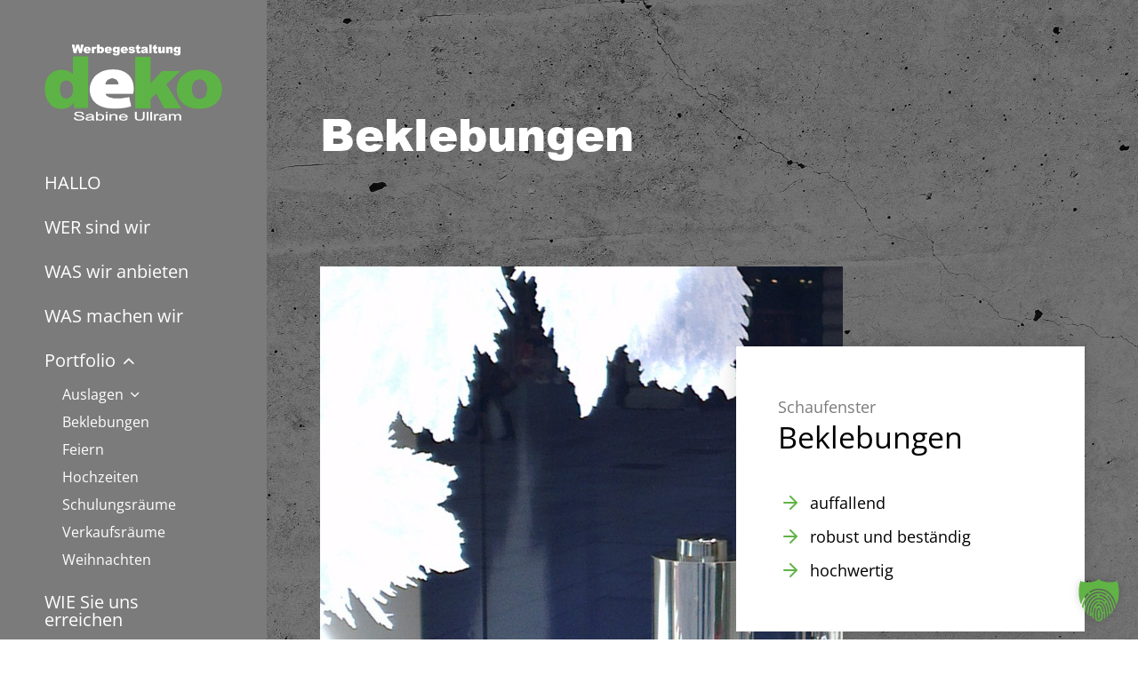

--- FILE ---
content_type: text/html; charset=UTF-8
request_url: https://www.deko-ullram.at/portfolio/beklebungen-schaufenster-werbegestaltung/
body_size: 20428
content:
<!DOCTYPE html>
<!--[if !(IE 6) | !(IE 7) | !(IE 8)  ]><!-->
<html lang="de" class="no-js">
<!--<![endif]-->
<head>
	<meta charset="UTF-8" />
				<meta name="viewport" content="width=device-width, initial-scale=1, maximum-scale=1, user-scalable=0"/>
				<link rel="profile" href="https://gmpg.org/xfn/11" />
	<meta name='robots' content='index, follow, max-image-preview:large, max-snippet:-1, max-video-preview:-1' />

	<!-- This site is optimized with the Yoast SEO plugin v26.6 - https://yoast.com/wordpress/plugins/seo/ -->
	<title>Beklebungen | Deko - Sabine Ullram</title>
	<meta name="description" content="Passend zu Schaufenstergestaltung unterstützen Beklebungen den Gesamtauftritt und sorgen für ein einheitliches Bild." />
	<link rel="canonical" href="https://www.deko-ullram.at/portfolio/beklebungen-schaufenster-werbegestaltung/" />
	<meta property="og:locale" content="de_DE" />
	<meta property="og:type" content="article" />
	<meta property="og:title" content="Beklebungen | Deko - Sabine Ullram" />
	<meta property="og:description" content="Passend zu Schaufenstergestaltung unterstützen Beklebungen den Gesamtauftritt und sorgen für ein einheitliches Bild." />
	<meta property="og:url" content="https://www.deko-ullram.at/portfolio/beklebungen-schaufenster-werbegestaltung/" />
	<meta property="og:site_name" content="Deko - Sabine Ullram" />
	<meta property="article:modified_time" content="2022-10-15T15:32:32+00:00" />
	<meta property="og:image" content="https://www.deko-ullram.at/www/wp-content/uploads/2022/07/sabine-ullram-18.jpg" />
	<meta property="og:image:width" content="1000" />
	<meta property="og:image:height" content="1000" />
	<meta property="og:image:type" content="image/jpeg" />
	<meta name="twitter:card" content="summary_large_image" />
	<meta name="twitter:label1" content="Geschätzte Lesezeit" />
	<meta name="twitter:data1" content="3 Minuten" />
	<script type="application/ld+json" class="yoast-schema-graph">{"@context":"https://schema.org","@graph":[{"@type":"WebPage","@id":"https://www.deko-ullram.at/portfolio/beklebungen-schaufenster-werbegestaltung/","url":"https://www.deko-ullram.at/portfolio/beklebungen-schaufenster-werbegestaltung/","name":"Beklebungen | Deko - Sabine Ullram","isPartOf":{"@id":"https://www.deko-ullram.at/#website"},"primaryImageOfPage":{"@id":"https://www.deko-ullram.at/portfolio/beklebungen-schaufenster-werbegestaltung/#primaryimage"},"image":{"@id":"https://www.deko-ullram.at/portfolio/beklebungen-schaufenster-werbegestaltung/#primaryimage"},"thumbnailUrl":"https://www.deko-ullram.at/www/wp-content/uploads/2022/07/sabine-ullram-18.jpg","datePublished":"2020-03-01T23:22:39+00:00","dateModified":"2022-10-15T15:32:32+00:00","description":"Passend zu Schaufenstergestaltung unterstützen Beklebungen den Gesamtauftritt und sorgen für ein einheitliches Bild.","breadcrumb":{"@id":"https://www.deko-ullram.at/portfolio/beklebungen-schaufenster-werbegestaltung/#breadcrumb"},"inLanguage":"de","potentialAction":[{"@type":"ReadAction","target":["https://www.deko-ullram.at/portfolio/beklebungen-schaufenster-werbegestaltung/"]}]},{"@type":"ImageObject","inLanguage":"de","@id":"https://www.deko-ullram.at/portfolio/beklebungen-schaufenster-werbegestaltung/#primaryimage","url":"https://www.deko-ullram.at/www/wp-content/uploads/2022/07/sabine-ullram-18.jpg","contentUrl":"https://www.deko-ullram.at/www/wp-content/uploads/2022/07/sabine-ullram-18.jpg","width":1000,"height":1000},{"@type":"BreadcrumbList","@id":"https://www.deko-ullram.at/portfolio/beklebungen-schaufenster-werbegestaltung/#breadcrumb","itemListElement":[{"@type":"ListItem","position":1,"name":"Startseite","item":"https://www.deko-ullram.at/"},{"@type":"ListItem","position":2,"name":"Portfolio","item":"https://www.deko-ullram.at/portfolio/"},{"@type":"ListItem","position":3,"name":"Beklebungen"}]},{"@type":"WebSite","@id":"https://www.deko-ullram.at/#website","url":"https://www.deko-ullram.at/","name":"Deko - Sabine Ullram","description":"","publisher":{"@id":"https://www.deko-ullram.at/#organization"},"potentialAction":[{"@type":"SearchAction","target":{"@type":"EntryPoint","urlTemplate":"https://www.deko-ullram.at/?s={search_term_string}"},"query-input":{"@type":"PropertyValueSpecification","valueRequired":true,"valueName":"search_term_string"}}],"inLanguage":"de"},{"@type":"Organization","@id":"https://www.deko-ullram.at/#organization","name":"Deko - Sabine Ullram","url":"https://www.deko-ullram.at/","logo":{"@type":"ImageObject","inLanguage":"de","@id":"https://www.deko-ullram.at/#/schema/logo/image/","url":"https://www.deko-ullram.at/www/wp-content/uploads/2022/04/Logo_Deko_RGB.png","contentUrl":"https://www.deko-ullram.at/www/wp-content/uploads/2022/04/Logo_Deko_RGB.png","width":2565,"height":1106,"caption":"Deko - Sabine Ullram"},"image":{"@id":"https://www.deko-ullram.at/#/schema/logo/image/"}}]}</script>
	<!-- / Yoast SEO plugin. -->


<link rel="alternate" type="application/rss+xml" title="Deko - Sabine Ullram &raquo; Feed" href="https://www.deko-ullram.at/feed/" />
<link rel="alternate" type="application/rss+xml" title="Deko - Sabine Ullram &raquo; Kommentar-Feed" href="https://www.deko-ullram.at/comments/feed/" />
<link rel="alternate" title="oEmbed (JSON)" type="application/json+oembed" href="https://www.deko-ullram.at/wp-json/oembed/1.0/embed?url=https%3A%2F%2Fwww.deko-ullram.at%2Fportfolio%2Fbeklebungen-schaufenster-werbegestaltung%2F" />
<link rel="alternate" title="oEmbed (XML)" type="text/xml+oembed" href="https://www.deko-ullram.at/wp-json/oembed/1.0/embed?url=https%3A%2F%2Fwww.deko-ullram.at%2Fportfolio%2Fbeklebungen-schaufenster-werbegestaltung%2F&#038;format=xml" />
<style id='wp-img-auto-sizes-contain-inline-css'>
img:is([sizes=auto i],[sizes^="auto," i]){contain-intrinsic-size:3000px 1500px}
/*# sourceURL=wp-img-auto-sizes-contain-inline-css */
</style>
<style id='wp-emoji-styles-inline-css'>

	img.wp-smiley, img.emoji {
		display: inline !important;
		border: none !important;
		box-shadow: none !important;
		height: 1em !important;
		width: 1em !important;
		margin: 0 0.07em !important;
		vertical-align: -0.1em !important;
		background: none !important;
		padding: 0 !important;
	}
/*# sourceURL=wp-emoji-styles-inline-css */
</style>
<link rel='stylesheet' id='wp-block-library-css' href='https://www.deko-ullram.at/www/wp-includes/css/dist/block-library/style.min.css?ver=6.9' media='all' />
<style id='wp-block-library-theme-inline-css'>
.wp-block-audio :where(figcaption){color:#555;font-size:13px;text-align:center}.is-dark-theme .wp-block-audio :where(figcaption){color:#ffffffa6}.wp-block-audio{margin:0 0 1em}.wp-block-code{border:1px solid #ccc;border-radius:4px;font-family:Menlo,Consolas,monaco,monospace;padding:.8em 1em}.wp-block-embed :where(figcaption){color:#555;font-size:13px;text-align:center}.is-dark-theme .wp-block-embed :where(figcaption){color:#ffffffa6}.wp-block-embed{margin:0 0 1em}.blocks-gallery-caption{color:#555;font-size:13px;text-align:center}.is-dark-theme .blocks-gallery-caption{color:#ffffffa6}:root :where(.wp-block-image figcaption){color:#555;font-size:13px;text-align:center}.is-dark-theme :root :where(.wp-block-image figcaption){color:#ffffffa6}.wp-block-image{margin:0 0 1em}.wp-block-pullquote{border-bottom:4px solid;border-top:4px solid;color:currentColor;margin-bottom:1.75em}.wp-block-pullquote :where(cite),.wp-block-pullquote :where(footer),.wp-block-pullquote__citation{color:currentColor;font-size:.8125em;font-style:normal;text-transform:uppercase}.wp-block-quote{border-left:.25em solid;margin:0 0 1.75em;padding-left:1em}.wp-block-quote cite,.wp-block-quote footer{color:currentColor;font-size:.8125em;font-style:normal;position:relative}.wp-block-quote:where(.has-text-align-right){border-left:none;border-right:.25em solid;padding-left:0;padding-right:1em}.wp-block-quote:where(.has-text-align-center){border:none;padding-left:0}.wp-block-quote.is-large,.wp-block-quote.is-style-large,.wp-block-quote:where(.is-style-plain){border:none}.wp-block-search .wp-block-search__label{font-weight:700}.wp-block-search__button{border:1px solid #ccc;padding:.375em .625em}:where(.wp-block-group.has-background){padding:1.25em 2.375em}.wp-block-separator.has-css-opacity{opacity:.4}.wp-block-separator{border:none;border-bottom:2px solid;margin-left:auto;margin-right:auto}.wp-block-separator.has-alpha-channel-opacity{opacity:1}.wp-block-separator:not(.is-style-wide):not(.is-style-dots){width:100px}.wp-block-separator.has-background:not(.is-style-dots){border-bottom:none;height:1px}.wp-block-separator.has-background:not(.is-style-wide):not(.is-style-dots){height:2px}.wp-block-table{margin:0 0 1em}.wp-block-table td,.wp-block-table th{word-break:normal}.wp-block-table :where(figcaption){color:#555;font-size:13px;text-align:center}.is-dark-theme .wp-block-table :where(figcaption){color:#ffffffa6}.wp-block-video :where(figcaption){color:#555;font-size:13px;text-align:center}.is-dark-theme .wp-block-video :where(figcaption){color:#ffffffa6}.wp-block-video{margin:0 0 1em}:root :where(.wp-block-template-part.has-background){margin-bottom:0;margin-top:0;padding:1.25em 2.375em}
/*# sourceURL=/wp-includes/css/dist/block-library/theme.min.css */
</style>
<style id='classic-theme-styles-inline-css'>
/*! This file is auto-generated */
.wp-block-button__link{color:#fff;background-color:#32373c;border-radius:9999px;box-shadow:none;text-decoration:none;padding:calc(.667em + 2px) calc(1.333em + 2px);font-size:1.125em}.wp-block-file__button{background:#32373c;color:#fff;text-decoration:none}
/*# sourceURL=/wp-includes/css/classic-themes.min.css */
</style>
<style id='global-styles-inline-css'>
:root{--wp--preset--aspect-ratio--square: 1;--wp--preset--aspect-ratio--4-3: 4/3;--wp--preset--aspect-ratio--3-4: 3/4;--wp--preset--aspect-ratio--3-2: 3/2;--wp--preset--aspect-ratio--2-3: 2/3;--wp--preset--aspect-ratio--16-9: 16/9;--wp--preset--aspect-ratio--9-16: 9/16;--wp--preset--color--black: #000000;--wp--preset--color--cyan-bluish-gray: #abb8c3;--wp--preset--color--white: #FFF;--wp--preset--color--pale-pink: #f78da7;--wp--preset--color--vivid-red: #cf2e2e;--wp--preset--color--luminous-vivid-orange: #ff6900;--wp--preset--color--luminous-vivid-amber: #fcb900;--wp--preset--color--light-green-cyan: #7bdcb5;--wp--preset--color--vivid-green-cyan: #00d084;--wp--preset--color--pale-cyan-blue: #8ed1fc;--wp--preset--color--vivid-cyan-blue: #0693e3;--wp--preset--color--vivid-purple: #9b51e0;--wp--preset--color--accent: #999999;--wp--preset--color--dark-gray: #111;--wp--preset--color--light-gray: #767676;--wp--preset--gradient--vivid-cyan-blue-to-vivid-purple: linear-gradient(135deg,rgb(6,147,227) 0%,rgb(155,81,224) 100%);--wp--preset--gradient--light-green-cyan-to-vivid-green-cyan: linear-gradient(135deg,rgb(122,220,180) 0%,rgb(0,208,130) 100%);--wp--preset--gradient--luminous-vivid-amber-to-luminous-vivid-orange: linear-gradient(135deg,rgb(252,185,0) 0%,rgb(255,105,0) 100%);--wp--preset--gradient--luminous-vivid-orange-to-vivid-red: linear-gradient(135deg,rgb(255,105,0) 0%,rgb(207,46,46) 100%);--wp--preset--gradient--very-light-gray-to-cyan-bluish-gray: linear-gradient(135deg,rgb(238,238,238) 0%,rgb(169,184,195) 100%);--wp--preset--gradient--cool-to-warm-spectrum: linear-gradient(135deg,rgb(74,234,220) 0%,rgb(151,120,209) 20%,rgb(207,42,186) 40%,rgb(238,44,130) 60%,rgb(251,105,98) 80%,rgb(254,248,76) 100%);--wp--preset--gradient--blush-light-purple: linear-gradient(135deg,rgb(255,206,236) 0%,rgb(152,150,240) 100%);--wp--preset--gradient--blush-bordeaux: linear-gradient(135deg,rgb(254,205,165) 0%,rgb(254,45,45) 50%,rgb(107,0,62) 100%);--wp--preset--gradient--luminous-dusk: linear-gradient(135deg,rgb(255,203,112) 0%,rgb(199,81,192) 50%,rgb(65,88,208) 100%);--wp--preset--gradient--pale-ocean: linear-gradient(135deg,rgb(255,245,203) 0%,rgb(182,227,212) 50%,rgb(51,167,181) 100%);--wp--preset--gradient--electric-grass: linear-gradient(135deg,rgb(202,248,128) 0%,rgb(113,206,126) 100%);--wp--preset--gradient--midnight: linear-gradient(135deg,rgb(2,3,129) 0%,rgb(40,116,252) 100%);--wp--preset--font-size--small: 13px;--wp--preset--font-size--medium: 20px;--wp--preset--font-size--large: 36px;--wp--preset--font-size--x-large: 42px;--wp--preset--spacing--20: 0.44rem;--wp--preset--spacing--30: 0.67rem;--wp--preset--spacing--40: 1rem;--wp--preset--spacing--50: 1.5rem;--wp--preset--spacing--60: 2.25rem;--wp--preset--spacing--70: 3.38rem;--wp--preset--spacing--80: 5.06rem;--wp--preset--shadow--natural: 6px 6px 9px rgba(0, 0, 0, 0.2);--wp--preset--shadow--deep: 12px 12px 50px rgba(0, 0, 0, 0.4);--wp--preset--shadow--sharp: 6px 6px 0px rgba(0, 0, 0, 0.2);--wp--preset--shadow--outlined: 6px 6px 0px -3px rgb(255, 255, 255), 6px 6px rgb(0, 0, 0);--wp--preset--shadow--crisp: 6px 6px 0px rgb(0, 0, 0);}:where(.is-layout-flex){gap: 0.5em;}:where(.is-layout-grid){gap: 0.5em;}body .is-layout-flex{display: flex;}.is-layout-flex{flex-wrap: wrap;align-items: center;}.is-layout-flex > :is(*, div){margin: 0;}body .is-layout-grid{display: grid;}.is-layout-grid > :is(*, div){margin: 0;}:where(.wp-block-columns.is-layout-flex){gap: 2em;}:where(.wp-block-columns.is-layout-grid){gap: 2em;}:where(.wp-block-post-template.is-layout-flex){gap: 1.25em;}:where(.wp-block-post-template.is-layout-grid){gap: 1.25em;}.has-black-color{color: var(--wp--preset--color--black) !important;}.has-cyan-bluish-gray-color{color: var(--wp--preset--color--cyan-bluish-gray) !important;}.has-white-color{color: var(--wp--preset--color--white) !important;}.has-pale-pink-color{color: var(--wp--preset--color--pale-pink) !important;}.has-vivid-red-color{color: var(--wp--preset--color--vivid-red) !important;}.has-luminous-vivid-orange-color{color: var(--wp--preset--color--luminous-vivid-orange) !important;}.has-luminous-vivid-amber-color{color: var(--wp--preset--color--luminous-vivid-amber) !important;}.has-light-green-cyan-color{color: var(--wp--preset--color--light-green-cyan) !important;}.has-vivid-green-cyan-color{color: var(--wp--preset--color--vivid-green-cyan) !important;}.has-pale-cyan-blue-color{color: var(--wp--preset--color--pale-cyan-blue) !important;}.has-vivid-cyan-blue-color{color: var(--wp--preset--color--vivid-cyan-blue) !important;}.has-vivid-purple-color{color: var(--wp--preset--color--vivid-purple) !important;}.has-black-background-color{background-color: var(--wp--preset--color--black) !important;}.has-cyan-bluish-gray-background-color{background-color: var(--wp--preset--color--cyan-bluish-gray) !important;}.has-white-background-color{background-color: var(--wp--preset--color--white) !important;}.has-pale-pink-background-color{background-color: var(--wp--preset--color--pale-pink) !important;}.has-vivid-red-background-color{background-color: var(--wp--preset--color--vivid-red) !important;}.has-luminous-vivid-orange-background-color{background-color: var(--wp--preset--color--luminous-vivid-orange) !important;}.has-luminous-vivid-amber-background-color{background-color: var(--wp--preset--color--luminous-vivid-amber) !important;}.has-light-green-cyan-background-color{background-color: var(--wp--preset--color--light-green-cyan) !important;}.has-vivid-green-cyan-background-color{background-color: var(--wp--preset--color--vivid-green-cyan) !important;}.has-pale-cyan-blue-background-color{background-color: var(--wp--preset--color--pale-cyan-blue) !important;}.has-vivid-cyan-blue-background-color{background-color: var(--wp--preset--color--vivid-cyan-blue) !important;}.has-vivid-purple-background-color{background-color: var(--wp--preset--color--vivid-purple) !important;}.has-black-border-color{border-color: var(--wp--preset--color--black) !important;}.has-cyan-bluish-gray-border-color{border-color: var(--wp--preset--color--cyan-bluish-gray) !important;}.has-white-border-color{border-color: var(--wp--preset--color--white) !important;}.has-pale-pink-border-color{border-color: var(--wp--preset--color--pale-pink) !important;}.has-vivid-red-border-color{border-color: var(--wp--preset--color--vivid-red) !important;}.has-luminous-vivid-orange-border-color{border-color: var(--wp--preset--color--luminous-vivid-orange) !important;}.has-luminous-vivid-amber-border-color{border-color: var(--wp--preset--color--luminous-vivid-amber) !important;}.has-light-green-cyan-border-color{border-color: var(--wp--preset--color--light-green-cyan) !important;}.has-vivid-green-cyan-border-color{border-color: var(--wp--preset--color--vivid-green-cyan) !important;}.has-pale-cyan-blue-border-color{border-color: var(--wp--preset--color--pale-cyan-blue) !important;}.has-vivid-cyan-blue-border-color{border-color: var(--wp--preset--color--vivid-cyan-blue) !important;}.has-vivid-purple-border-color{border-color: var(--wp--preset--color--vivid-purple) !important;}.has-vivid-cyan-blue-to-vivid-purple-gradient-background{background: var(--wp--preset--gradient--vivid-cyan-blue-to-vivid-purple) !important;}.has-light-green-cyan-to-vivid-green-cyan-gradient-background{background: var(--wp--preset--gradient--light-green-cyan-to-vivid-green-cyan) !important;}.has-luminous-vivid-amber-to-luminous-vivid-orange-gradient-background{background: var(--wp--preset--gradient--luminous-vivid-amber-to-luminous-vivid-orange) !important;}.has-luminous-vivid-orange-to-vivid-red-gradient-background{background: var(--wp--preset--gradient--luminous-vivid-orange-to-vivid-red) !important;}.has-very-light-gray-to-cyan-bluish-gray-gradient-background{background: var(--wp--preset--gradient--very-light-gray-to-cyan-bluish-gray) !important;}.has-cool-to-warm-spectrum-gradient-background{background: var(--wp--preset--gradient--cool-to-warm-spectrum) !important;}.has-blush-light-purple-gradient-background{background: var(--wp--preset--gradient--blush-light-purple) !important;}.has-blush-bordeaux-gradient-background{background: var(--wp--preset--gradient--blush-bordeaux) !important;}.has-luminous-dusk-gradient-background{background: var(--wp--preset--gradient--luminous-dusk) !important;}.has-pale-ocean-gradient-background{background: var(--wp--preset--gradient--pale-ocean) !important;}.has-electric-grass-gradient-background{background: var(--wp--preset--gradient--electric-grass) !important;}.has-midnight-gradient-background{background: var(--wp--preset--gradient--midnight) !important;}.has-small-font-size{font-size: var(--wp--preset--font-size--small) !important;}.has-medium-font-size{font-size: var(--wp--preset--font-size--medium) !important;}.has-large-font-size{font-size: var(--wp--preset--font-size--large) !important;}.has-x-large-font-size{font-size: var(--wp--preset--font-size--x-large) !important;}
:where(.wp-block-post-template.is-layout-flex){gap: 1.25em;}:where(.wp-block-post-template.is-layout-grid){gap: 1.25em;}
:where(.wp-block-term-template.is-layout-flex){gap: 1.25em;}:where(.wp-block-term-template.is-layout-grid){gap: 1.25em;}
:where(.wp-block-columns.is-layout-flex){gap: 2em;}:where(.wp-block-columns.is-layout-grid){gap: 2em;}
:root :where(.wp-block-pullquote){font-size: 1.5em;line-height: 1.6;}
/*# sourceURL=global-styles-inline-css */
</style>
<link rel='stylesheet' id='parent-style-css' href='https://www.deko-ullram.at/www/wp-content/themes/dt-the7/style.css?ver=6.9' media='all' />
<link rel='stylesheet' id='the7-font-css' href='https://www.deko-ullram.at/www/wp-content/themes/dt-the7/fonts/icomoon-the7-font/icomoon-the7-font.min.css?ver=14.0.1.1' media='all' />
<link rel='stylesheet' id='the7-vertical-menu-widget-css' href='https://www.deko-ullram.at/www/wp-content/themes/dt-the7/css/compatibility/elementor/the7-vertical-menu-widget.min.css?ver=14.0.1.1' media='all' />
<link rel='stylesheet' id='e-animation-fadeInLeft-css' href='https://www.deko-ullram.at/www/wp-content/plugins/elementor/assets/lib/animations/styles/fadeInLeft.min.css?ver=3.33.6' media='all' />
<link rel='stylesheet' id='elementor-frontend-css' href='https://www.deko-ullram.at/www/wp-content/uploads/elementor/css/custom-frontend.min.css?ver=1766485861' media='all' />
<style id='elementor-frontend-inline-css'>
.elementor-463 .elementor-element.elementor-element-90c0036:not(.elementor-motion-effects-element-type-background) > .elementor-widget-wrap, .elementor-463 .elementor-element.elementor-element-90c0036 > .elementor-widget-wrap > .elementor-motion-effects-container > .elementor-motion-effects-layer{background-image:url("https://www.deko-ullram.at/www/wp-content/uploads/2022/07/sabine-ullram-18.jpg");}
/*# sourceURL=elementor-frontend-inline-css */
</style>
<link rel='stylesheet' id='e-popup-css' href='https://www.deko-ullram.at/www/wp-content/plugins/elementor-pro/assets/css/conditionals/popup.min.css?ver=3.33.2' media='all' />
<link rel='stylesheet' id='widget-image-css' href='https://www.deko-ullram.at/www/wp-content/plugins/elementor/assets/css/widget-image.min.css?ver=3.33.6' media='all' />
<link rel='stylesheet' id='widget-icon-list-css' href='https://www.deko-ullram.at/www/wp-content/uploads/elementor/css/custom-widget-icon-list.min.css?ver=1766485861' media='all' />
<link rel='stylesheet' id='e-animation-fadeIn-css' href='https://www.deko-ullram.at/www/wp-content/plugins/elementor/assets/lib/animations/styles/fadeIn.min.css?ver=3.33.6' media='all' />
<link rel='stylesheet' id='widget-social-icons-css' href='https://www.deko-ullram.at/www/wp-content/plugins/elementor/assets/css/widget-social-icons.min.css?ver=3.33.6' media='all' />
<link rel='stylesheet' id='e-apple-webkit-css' href='https://www.deko-ullram.at/www/wp-content/uploads/elementor/css/custom-apple-webkit.min.css?ver=1766485861' media='all' />
<link rel='stylesheet' id='the7-e-sticky-effect-css' href='https://www.deko-ullram.at/www/wp-content/themes/dt-the7/css/compatibility/elementor/the7-sticky-effects.min.css?ver=14.0.1.1' media='all' />
<link rel='stylesheet' id='widget-heading-css' href='https://www.deko-ullram.at/www/wp-content/plugins/elementor/assets/css/widget-heading.min.css?ver=3.33.6' media='all' />
<link rel='stylesheet' id='elementor-icons-css' href='https://www.deko-ullram.at/www/wp-content/plugins/elementor/assets/lib/eicons/css/elementor-icons.min.css?ver=5.44.0' media='all' />
<link rel='stylesheet' id='elementor-post-24-css' href='https://www.deko-ullram.at/www/wp-content/uploads/elementor/css/post-24.css?ver=1766485861' media='all' />
<link rel='stylesheet' id='widget-spacer-css' href='https://www.deko-ullram.at/www/wp-content/plugins/elementor/assets/css/widget-spacer.min.css?ver=3.33.6' media='all' />
<link rel='stylesheet' id='e-motion-fx-css' href='https://www.deko-ullram.at/www/wp-content/plugins/elementor-pro/assets/css/modules/motion-fx.min.css?ver=3.33.2' media='all' />
<link rel='stylesheet' id='the7-icon-box-grid-widget-css' href='https://www.deko-ullram.at/www/wp-content/themes/dt-the7/css/compatibility/elementor/the7-icon-box-grid-widget.min.css?ver=14.0.1.1' media='all' />
<link rel='stylesheet' id='e-animation-grow-css' href='https://www.deko-ullram.at/www/wp-content/plugins/elementor/assets/lib/animations/styles/e-animation-grow.min.css?ver=3.33.6' media='all' />
<link rel='stylesheet' id='elementor-post-463-css' href='https://www.deko-ullram.at/www/wp-content/uploads/elementor/css/post-463.css?ver=1766543036' media='all' />
<link rel='stylesheet' id='elementor-post-5324-css' href='https://www.deko-ullram.at/www/wp-content/uploads/elementor/css/post-5324.css?ver=1766485862' media='all' />
<link rel='stylesheet' id='elementor-post-4924-css' href='https://www.deko-ullram.at/www/wp-content/uploads/elementor/css/post-4924.css?ver=1766485862' media='all' />
<link rel='stylesheet' id='elementor-post-5352-css' href='https://www.deko-ullram.at/www/wp-content/uploads/elementor/css/post-5352.css?ver=1766485862' media='all' />
<link rel='stylesheet' id='elementor-post-1321-css' href='https://www.deko-ullram.at/www/wp-content/uploads/elementor/css/post-1321.css?ver=1766485862' media='all' />
<link rel='stylesheet' id='elementor-post-5421-css' href='https://www.deko-ullram.at/www/wp-content/uploads/elementor/css/post-5421.css?ver=1766485862' media='all' />
<link rel='stylesheet' id='borlabs-cookie-custom-css' href='https://www.deko-ullram.at/www/wp-content/cache/borlabs-cookie/1/borlabs-cookie-1-de.css?ver=3.3.22-67' media='all' />
<link rel='stylesheet' id='dt-main-css' href='https://www.deko-ullram.at/www/wp-content/themes/dt-the7/css/main.min.css?ver=14.0.1.1' media='all' />
<style id='dt-main-inline-css'>
body #load {
  display: block;
  height: 100%;
  overflow: hidden;
  position: fixed;
  width: 100%;
  z-index: 9901;
  opacity: 1;
  visibility: visible;
  transition: all .35s ease-out;
}
.load-wrap {
  width: 100%;
  height: 100%;
  background-position: center center;
  background-repeat: no-repeat;
  text-align: center;
  display: -ms-flexbox;
  display: -ms-flex;
  display: flex;
  -ms-align-items: center;
  -ms-flex-align: center;
  align-items: center;
  -ms-flex-flow: column wrap;
  flex-flow: column wrap;
  -ms-flex-pack: center;
  -ms-justify-content: center;
  justify-content: center;
}
.load-wrap > svg {
  position: absolute;
  top: 50%;
  left: 50%;
  transform: translate(-50%,-50%);
}
#load {
  background: var(--the7-elementor-beautiful-loading-bg,#ffffff);
  --the7-beautiful-spinner-color2: var(--the7-beautiful-spinner-color,rgba(0,0,0,0.12));
}

/*# sourceURL=dt-main-inline-css */
</style>
<link rel='stylesheet' id='the7-custom-scrollbar-css' href='https://www.deko-ullram.at/www/wp-content/themes/dt-the7/lib/custom-scrollbar/custom-scrollbar.min.css?ver=14.0.1.1' media='all' />
<link rel='stylesheet' id='the7-core-css' href='https://www.deko-ullram.at/www/wp-content/plugins/dt-the7-core/assets/css/post-type.min.css?ver=2.7.12' media='all' />
<link rel='stylesheet' id='the7-css-vars-css' href='https://www.deko-ullram.at/www/wp-content/uploads/the7-css/css-vars.css?ver=d71a7d775fb2' media='all' />
<link rel='stylesheet' id='dt-custom-css' href='https://www.deko-ullram.at/www/wp-content/uploads/the7-css/custom.css?ver=d71a7d775fb2' media='all' />
<link rel='stylesheet' id='dt-media-css' href='https://www.deko-ullram.at/www/wp-content/uploads/the7-css/media.css?ver=d71a7d775fb2' media='all' />
<link rel='stylesheet' id='the7-elements-albums-portfolio-css' href='https://www.deko-ullram.at/www/wp-content/uploads/the7-css/the7-elements-albums-portfolio.css?ver=d71a7d775fb2' media='all' />
<link rel='stylesheet' id='the7-elements-css' href='https://www.deko-ullram.at/www/wp-content/uploads/the7-css/post-type-dynamic.css?ver=d71a7d775fb2' media='all' />
<link rel='stylesheet' id='style-css' href='https://www.deko-ullram.at/www/wp-content/themes/the7childtheme/style.css?ver=14.0.1.1' media='all' />
<link rel='stylesheet' id='the7-elementor-global-css' href='https://www.deko-ullram.at/www/wp-content/themes/dt-the7/css/compatibility/elementor/elementor-global.min.css?ver=14.0.1.1' media='all' />
<link rel='stylesheet' id='elementor-icons-the7-feather-css' href='https://www.deko-ullram.at/www/wp-content/uploads/elementor/custom-icons/the7-feather/style.css?ver=1.0.0' media='all' />
<link rel='stylesheet' id='elementor-icons-shared-0-css' href='https://www.deko-ullram.at/www/wp-content/plugins/elementor/assets/lib/font-awesome/css/fontawesome.min.css?ver=5.15.3' media='all' />
<link rel='stylesheet' id='elementor-icons-fa-solid-css' href='https://www.deko-ullram.at/www/wp-content/plugins/elementor/assets/lib/font-awesome/css/solid.min.css?ver=5.15.3' media='all' />
<link rel='stylesheet' id='elementor-icons-fa-brands-css' href='https://www.deko-ullram.at/www/wp-content/plugins/elementor/assets/lib/font-awesome/css/brands.min.css?ver=5.15.3' media='all' />
<link rel='stylesheet' id='elementor-icons-the7-icons-css' href='https://www.deko-ullram.at/www/wp-content/themes/dt-the7/fonts/icomoon-the7-font/icomoon-the7-font.min.css?ver=14.0.1.1' media='all' />
<script src="https://www.deko-ullram.at/www/wp-includes/js/jquery/jquery.min.js?ver=3.7.1" id="jquery-core-js"></script>
<script src="https://www.deko-ullram.at/www/wp-includes/js/jquery/jquery-migrate.min.js?ver=3.4.1" id="jquery-migrate-js"></script>
<script data-no-optimize="1" data-no-minify="1" data-cfasync="false" src="https://www.deko-ullram.at/www/wp-content/cache/borlabs-cookie/1/borlabs-cookie-config-de.json.js?ver=3.3.22-80" id="borlabs-cookie-config-js"></script>
<script id="dt-above-fold-js-extra">
var dtLocal = {"themeUrl":"https://www.deko-ullram.at/www/wp-content/themes/dt-the7","passText":"Um diesen gesch\u00fctzten Eintrag anzusehen, geben Sie bitte das Passwort ein:","moreButtonText":{"loading":"Lade...","loadMore":"Mehr laden"},"postID":"463","ajaxurl":"https://www.deko-ullram.at/www/wp-admin/admin-ajax.php","REST":{"baseUrl":"https://www.deko-ullram.at/wp-json/the7/v1","endpoints":{"sendMail":"/send-mail"}},"contactMessages":{"required":"One or more fields have an error. Please check and try again.","terms":"Please accept the privacy policy.","fillTheCaptchaError":"Please, fill the captcha."},"captchaSiteKey":"","ajaxNonce":"6e25715631","pageData":"","themeSettings":{"smoothScroll":"off","lazyLoading":false,"desktopHeader":{"height":""},"ToggleCaptionEnabled":"disabled","ToggleCaption":"Navigation","floatingHeader":{"showAfter":94,"showMenu":false,"height":64,"logo":{"showLogo":true,"html":"","url":"https://www.deko-ullram.at/"}},"topLine":{"floatingTopLine":{"logo":{"showLogo":false,"html":""}}},"mobileHeader":{"firstSwitchPoint":1150,"secondSwitchPoint":600,"firstSwitchPointHeight":60,"secondSwitchPointHeight":50,"mobileToggleCaptionEnabled":"right","mobileToggleCaption":"Menu"},"stickyMobileHeaderFirstSwitch":{"logo":{"html":""}},"stickyMobileHeaderSecondSwitch":{"logo":{"html":""}},"sidebar":{"switchPoint":992},"boxedWidth":"1280px"},"elementor":{"settings":{"container_width":1200}}};
var dtShare = {"shareButtonText":{"facebook":"Share on Facebook","twitter":"Share on X","pinterest":"Pin it","linkedin":"Share on Linkedin","whatsapp":"Share on Whatsapp"},"overlayOpacity":"90"};
//# sourceURL=dt-above-fold-js-extra
</script>
<script src="https://www.deko-ullram.at/www/wp-content/themes/dt-the7/js/above-the-fold.min.js?ver=14.0.1.1" id="dt-above-fold-js"></script>
<link rel="https://api.w.org/" href="https://www.deko-ullram.at/wp-json/" /><link rel="alternate" title="JSON" type="application/json" href="https://www.deko-ullram.at/wp-json/wp/v2/dt_portfolio/463" /><link rel="EditURI" type="application/rsd+xml" title="RSD" href="https://www.deko-ullram.at/www/xmlrpc.php?rsd" />
<meta name="generator" content="WordPress 6.9" />
<link rel='shortlink' href='https://www.deko-ullram.at/?p=463' />
<meta name="generator" content="Elementor 3.33.6; settings: css_print_method-external, google_font-enabled, font_display-block">
			<style>
				.e-con.e-parent:nth-of-type(n+4):not(.e-lazyloaded):not(.e-no-lazyload),
				.e-con.e-parent:nth-of-type(n+4):not(.e-lazyloaded):not(.e-no-lazyload) * {
					background-image: none !important;
				}
				@media screen and (max-height: 1024px) {
					.e-con.e-parent:nth-of-type(n+3):not(.e-lazyloaded):not(.e-no-lazyload),
					.e-con.e-parent:nth-of-type(n+3):not(.e-lazyloaded):not(.e-no-lazyload) * {
						background-image: none !important;
					}
				}
				@media screen and (max-height: 640px) {
					.e-con.e-parent:nth-of-type(n+2):not(.e-lazyloaded):not(.e-no-lazyload),
					.e-con.e-parent:nth-of-type(n+2):not(.e-lazyloaded):not(.e-no-lazyload) * {
						background-image: none !important;
					}
				}
			</style>
			<script type="text/javascript" id="the7-loader-script">
document.addEventListener("DOMContentLoaded", function(event) {
	var load = document.getElementById("load");
	if(!load.classList.contains('loader-removed')){
		var removeLoading = setTimeout(function() {
			load.className += " loader-removed";
		}, 300);
	}
});
</script>
		<link rel="icon" href="https://www.deko-ullram.at/www/wp-content/uploads/2022/07/cropped-favicon-sabine-ullram-32x32.png" sizes="32x32" />
<link rel="icon" href="https://www.deko-ullram.at/www/wp-content/uploads/2022/07/cropped-favicon-sabine-ullram-192x192.png" sizes="192x192" />
<link rel="apple-touch-icon" href="https://www.deko-ullram.at/www/wp-content/uploads/2022/07/cropped-favicon-sabine-ullram-180x180.png" />
<meta name="msapplication-TileImage" content="https://www.deko-ullram.at/www/wp-content/uploads/2022/07/cropped-favicon-sabine-ullram-270x270.png" />
<style id='the7-custom-inline-css' type='text/css'>
.sub-nav .menu-item i.fa,
.sub-nav .menu-item i.fas,
.sub-nav .menu-item i.far,
.sub-nav .menu-item i.fab {
	text-align: center;
	width: 1.25em;
}
</style>
</head>
<body id="the7-body" class="wp-singular dt_portfolio-template-default single single-portfolio postid-463 wp-embed-responsive wp-theme-dt-the7 wp-child-theme-the7childtheme the7-core-ver-2.7.12 no-comments title-off dt-responsive-on right-mobile-menu-close-icon ouside-menu-close-icon mobile-close-right-caption  fade-thin-mobile-menu-close-icon fade-medium-menu-close-icon srcset-enabled btn-flat custom-btn-color custom-btn-hover-color first-switch-logo-left first-switch-menu-right second-switch-logo-left second-switch-menu-right right-mobile-menu layzr-loading-on no-avatars popup-message-style the7-ver-14.0.1.1 elementor-default elementor-template-full-width elementor-clear-template elementor-kit-24 elementor-page elementor-page-463 elementor-page-5421">
<!-- The7 14.0.1.1 -->
<div id="load" class="ring-loader">
	<div class="load-wrap">
<style type="text/css">
    .the7-spinner {
        width: 72px;
        height: 72px;
        position: relative;
    }
    .the7-spinner > div {
        border-radius: 50%;
        width: 9px;
        left: 0;
        box-sizing: border-box;
        display: block;
        position: absolute;
        border: 9px solid #fff;
        width: 72px;
        height: 72px;
    }
    .the7-spinner-ring-bg{
        opacity: 0.25;
    }
    div.the7-spinner-ring {
        animation: spinner-animation 0.8s cubic-bezier(1, 1, 1, 1) infinite;
        border-color:var(--the7-beautiful-spinner-color2) transparent transparent transparent;
    }

    @keyframes spinner-animation{
        from{
            transform: rotate(0deg);
        }
        to {
            transform: rotate(360deg);
        }
    }
</style>

<div class="the7-spinner">
    <div class="the7-spinner-ring-bg"></div>
    <div class="the7-spinner-ring"></div>
</div></div>
</div>
<div id="page" >
	<a class="skip-link screen-reader-text" href="#content">Zum Inhalt springen</a>

		<header data-elementor-type="header" data-elementor-id="5352" class="elementor elementor-5352 elementor-location-header" data-elementor-post-type="elementor_library">
					<section class="elementor-section elementor-top-section elementor-element elementor-element-13fc36e1 elementor-section-height-min-height elementor-section-full_width elementor-hidden-desktop the7-e-sticky-row-yes elementor-section-height-default elementor-section-items-middle" data-id="13fc36e1" data-element_type="section" data-settings="{&quot;background_background&quot;:&quot;classic&quot;,&quot;animation_tablet&quot;:&quot;none&quot;,&quot;the7_sticky_row&quot;:&quot;yes&quot;,&quot;the7_sticky_row_devices&quot;:[&quot;desktop&quot;,&quot;tablet&quot;,&quot;mobile&quot;],&quot;the7_sticky_row_offset&quot;:0}">
						<div class="elementor-container elementor-column-gap-no">
					<div class="elementor-column elementor-col-33 elementor-top-column elementor-element elementor-element-73d983f4" data-id="73d983f4" data-element_type="column">
			<div class="elementor-widget-wrap elementor-element-populated">
						<div class="elementor-element elementor-element-53c974ed elementor-widget elementor-widget-the7_button_widget" data-id="53c974ed" data-element_type="widget" data-widget_type="the7_button_widget.default">
				<div class="elementor-widget-container">
					<div class="elementor-button-wrapper"><a href="#elementor-action%3Aaction%3Dpopup%3Aopen%26settings%3DeyJpZCI6IjUzMjQiLCJ0b2dnbGUiOnRydWV9" class="box-button elementor-button elementor-size-xs no-text"><i aria-hidden="true" class="elementor-button-icon feather feather-menu"></i></a></div>				</div>
				</div>
					</div>
		</div>
				<div class="elementor-column elementor-col-33 elementor-top-column elementor-element elementor-element-77e5b055" data-id="77e5b055" data-element_type="column">
			<div class="elementor-widget-wrap elementor-element-populated">
						<div class="elementor-element elementor-element-775d011 elementor-widget elementor-widget-image" data-id="775d011" data-element_type="widget" data-widget_type="image.default">
				<div class="elementor-widget-container">
																<a href="https://www.deko-ullram.at/">
							<img width="2565" height="780" src="data:image/svg+xml;charset=utf-8,%3Csvg xmlns%3D'http%3A%2F%2Fwww.w3.org%2F2000%2Fsvg' viewBox%3D'0 0 2565 780'%2F%3E" data-src="https://www.deko-ullram.at/www/wp-content/uploads/2022/07/logo-ohne.png" class="lazy-load attachment-full size-full wp-image-6063" alt="" data-srcset="https://www.deko-ullram.at/www/wp-content/uploads/2022/07/logo-ohne.png 2565w, https://www.deko-ullram.at/www/wp-content/uploads/2022/07/logo-ohne-300x91.png 300w, https://www.deko-ullram.at/www/wp-content/uploads/2022/07/logo-ohne-1024x311.png 1024w, https://www.deko-ullram.at/www/wp-content/uploads/2022/07/logo-ohne-768x234.png 768w, https://www.deko-ullram.at/www/wp-content/uploads/2022/07/logo-ohne-1536x467.png 1536w, https://www.deko-ullram.at/www/wp-content/uploads/2022/07/logo-ohne-2048x623.png 2048w" sizes="(max-width: 2565px) 100vw, 2565px" />								</a>
															</div>
				</div>
					</div>
		</div>
				<div class="elementor-column elementor-col-33 elementor-top-column elementor-element elementor-element-2c8327ef elementor-hidden-phone" data-id="2c8327ef" data-element_type="column">
			<div class="elementor-widget-wrap elementor-element-populated">
						<div class="elementor-element elementor-element-4a657b9 e-grid-align-right elementor-widget-tablet__width-auto elementor-shape-rounded elementor-grid-0 elementor-widget elementor-widget-social-icons" data-id="4a657b9" data-element_type="widget" data-widget_type="social-icons.default">
				<div class="elementor-widget-container">
							<div class="elementor-social-icons-wrapper elementor-grid" role="list">
							<span class="elementor-grid-item" role="listitem">
					<a class="elementor-icon elementor-social-icon elementor-social-icon-facebook elementor-repeater-item-fb337fe" target="_blank">
						<span class="elementor-screen-only">Facebook</span>
						<i aria-hidden="true" class="fab fa-facebook"></i>					</a>
				</span>
							<span class="elementor-grid-item" role="listitem">
					<a class="elementor-icon elementor-social-icon elementor-social-icon-twitter elementor-repeater-item-34ea34f" target="_blank">
						<span class="elementor-screen-only">Twitter</span>
						<i aria-hidden="true" class="fab fa-twitter"></i>					</a>
				</span>
							<span class="elementor-grid-item" role="listitem">
					<a class="elementor-icon elementor-social-icon elementor-social-icon-youtube elementor-repeater-item-f613147" target="_blank">
						<span class="elementor-screen-only">Youtube</span>
						<i aria-hidden="true" class="fab fa-youtube"></i>					</a>
				</span>
							<span class="elementor-grid-item" role="listitem">
					<a class="elementor-icon elementor-social-icon elementor-social-icon-behance elementor-repeater-item-0f109c2" target="_blank">
						<span class="elementor-screen-only">Behance</span>
						<i aria-hidden="true" class="fab fa-behance"></i>					</a>
				</span>
					</div>
						</div>
				</div>
					</div>
		</div>
					</div>
		</section>
				</header>
		

<div id="main" class="sidebar-none sidebar-divider-off">

	
	<div class="main-gradient"></div>
	<div class="wf-wrap">
	<div class="wf-container-main">

	


	<div id="content" class="content" role="main">

				<div data-elementor-type="single-post" data-elementor-id="5421" class="elementor elementor-5421 elementor-location-single post-463 dt_portfolio type-dt_portfolio status-publish has-post-thumbnail hentry" data-elementor-post-type="elementor_library">
					<section class="elementor-section elementor-top-section elementor-element elementor-element-4c6b1b24 elementor-section-full_width elementor-section-height-default elementor-section-height-default" data-id="4c6b1b24" data-element_type="section">
						<div class="elementor-container elementor-column-gap-no">
					<div class="elementor-column elementor-col-100 elementor-top-column elementor-element elementor-element-4bf85c23" data-id="4bf85c23" data-element_type="column">
			<div class="elementor-widget-wrap elementor-element-populated">
						<section class="elementor-section elementor-inner-section elementor-element elementor-element-3d2c631 elementor-section-boxed elementor-section-height-default elementor-section-height-default" data-id="3d2c631" data-element_type="section">
						<div class="elementor-container elementor-column-gap-wider">
					<div class="elementor-column elementor-col-100 elementor-inner-column elementor-element elementor-element-40bcb3f" data-id="40bcb3f" data-element_type="column">
			<div class="elementor-widget-wrap elementor-element-populated">
						<div class="elementor-element elementor-element-4d3f060 elementor-widget elementor-widget-heading" data-id="4d3f060" data-element_type="widget" data-widget_type="heading.default">
				<div class="elementor-widget-container">
					<h1 class="elementor-heading-title elementor-size-default">Beklebungen</h1>				</div>
				</div>
					</div>
		</div>
					</div>
		</section>
				<div class="elementor-element elementor-element-120b0b0e elementor-widget elementor-widget-theme-post-content" data-id="120b0b0e" data-element_type="widget" data-widget_type="theme-post-content.default">
				<div class="elementor-widget-container">
							<div data-elementor-type="wp-post" data-elementor-id="463" class="elementor elementor-463" data-elementor-post-type="dt_portfolio">
						<section class="elementor-section elementor-top-section elementor-element elementor-element-5b25abe elementor-section-height-min-height elementor-section-items-stretch elementor-section-boxed elementor-section-height-default" data-id="5b25abe" data-element_type="section">
						<div class="elementor-container elementor-column-gap-no">
					<div class="elementor-column elementor-col-50 elementor-top-column elementor-element elementor-element-90c0036" data-id="90c0036" data-element_type="column" data-settings="{&quot;background_background&quot;:&quot;classic&quot;,&quot;background_motion_fx_motion_fx_scrolling&quot;:&quot;yes&quot;,&quot;background_motion_fx_translateY_effect&quot;:&quot;yes&quot;,&quot;background_motion_fx_translateY_speed&quot;:{&quot;unit&quot;:&quot;px&quot;,&quot;size&quot;:4,&quot;sizes&quot;:[]},&quot;background_motion_fx_translateY_affectedRange&quot;:{&quot;unit&quot;:&quot;%&quot;,&quot;size&quot;:&quot;&quot;,&quot;sizes&quot;:{&quot;start&quot;:0,&quot;end&quot;:100}},&quot;background_motion_fx_devices&quot;:[&quot;desktop&quot;,&quot;tablet&quot;,&quot;mobile&quot;]}">
			<div class="elementor-widget-wrap elementor-element-populated">
						<div class="elementor-element elementor-element-7e6b352c elementor-widget elementor-widget-spacer" data-id="7e6b352c" data-element_type="widget" data-widget_type="spacer.default">
				<div class="elementor-widget-container">
							<div class="elementor-spacer">
			<div class="elementor-spacer-inner"></div>
		</div>
						</div>
				</div>
					</div>
		</div>
				<div class="elementor-column elementor-col-50 elementor-top-column elementor-element elementor-element-2d382389" data-id="2d382389" data-element_type="column" data-settings="{&quot;background_background&quot;:&quot;classic&quot;}">
			<div class="elementor-widget-wrap elementor-element-populated">
						<div class="elementor-element elementor-element-5f266b27 elementor-widget elementor-widget-heading" data-id="5f266b27" data-element_type="widget" data-widget_type="heading.default">
				<div class="elementor-widget-container">
					<div class="elementor-heading-title elementor-size-default">Schaufenster</div>				</div>
				</div>
				<div class="elementor-element elementor-element-10fefcd0 elementor-widget elementor-widget-heading" data-id="10fefcd0" data-element_type="widget" data-widget_type="heading.default">
				<div class="elementor-widget-container">
					<h2 class="elementor-heading-title elementor-size-default">Beklebungen</h2>				</div>
				</div>
				<div class="elementor-element elementor-element-7f15e8a4 elementor-widget elementor-widget-spacer" data-id="7f15e8a4" data-element_type="widget" data-widget_type="spacer.default">
				<div class="elementor-widget-container">
							<div class="elementor-spacer">
			<div class="elementor-spacer-inner"></div>
		</div>
						</div>
				</div>
				<div class="elementor-element elementor-element-73fb4d7 content-align-left icon-box-vertical-align-top icon-position-left icon-vertical-align-start elementor-widget elementor-widget-the7_icon_box_grid_widget" data-id="73fb4d7" data-element_type="widget" data-widget_type="the7_icon_box_grid_widget.default">
				<div class="elementor-widget-container">
					<div class="the7-box-grid-wrapper the7-elementor-widget loading-effect-none the7_icon_box_grid_widget-73fb4d7">			<div class="dt-css-grid">
									<div class="wf-cell shown">
						<div class="the7-icon-box-grid">							<div class="box-content-wrapper">
																	<a class="elementor-icon-div" aria-label="auffallend">										<div class="elementor-icon">
											<i aria-hidden="true" class="feather feather-arrow-right"></i>										</div>
									</a>																<div class="box-content">
																													<h4 class="box-heading">
											<a aria-label="auffallend">												auffallend											</a>										</h4>
																																			</div>
							</div>
						</div>					</div>
									<div class="wf-cell shown">
						<div class="the7-icon-box-grid">							<div class="box-content-wrapper">
																	<a class="elementor-icon-div" aria-label="robust und beständig">										<div class="elementor-icon">
											<i aria-hidden="true" class="feather feather-arrow-right"></i>										</div>
									</a>																<div class="box-content">
																													<h4 class="box-heading">
											<a aria-label="robust und beständig">												robust und beständig											</a>										</h4>
																																			</div>
							</div>
						</div>					</div>
									<div class="wf-cell shown">
						<div class="the7-icon-box-grid">							<div class="box-content-wrapper">
																	<a class="elementor-icon-div" aria-label="hochwertig">										<div class="elementor-icon">
											<i aria-hidden="true" class="feather feather-arrow-right"></i>										</div>
									</a>																<div class="box-content">
																													<h4 class="box-heading">
											<a aria-label="hochwertig">												hochwertig											</a>										</h4>
																																			</div>
							</div>
						</div>					</div>
							</div>
		</div>				</div>
				</div>
					</div>
		</div>
					</div>
		</section>
				<section class="elementor-section elementor-top-section elementor-element elementor-element-6af63c5 elementor-section-boxed elementor-section-height-default elementor-section-height-default" data-id="6af63c5" data-element_type="section">
						<div class="elementor-container elementor-column-gap-wider">
					<div class="elementor-column elementor-col-50 elementor-top-column elementor-element elementor-element-2c5f75f3" data-id="2c5f75f3" data-element_type="column">
			<div class="elementor-widget-wrap elementor-element-populated">
						<div class="elementor-element elementor-element-5efc5fec elementor-widget elementor-widget-heading" data-id="5efc5fec" data-element_type="widget" data-widget_type="heading.default">
				<div class="elementor-widget-container">
					<h3 class="elementor-heading-title elementor-size-default">Schaufenster Beklebung</h3>				</div>
				</div>
				<div class="elementor-element elementor-element-1ba20e3a elementor-widget elementor-widget-spacer" data-id="1ba20e3a" data-element_type="widget" data-widget_type="spacer.default">
				<div class="elementor-widget-container">
							<div class="elementor-spacer">
			<div class="elementor-spacer-inner"></div>
		</div>
						</div>
				</div>
				<div class="elementor-element elementor-element-2aaff7e3 elementor-widget elementor-widget-text-editor" data-id="2aaff7e3" data-element_type="widget" data-widget_type="text-editor.default">
				<div class="elementor-widget-container">
									<p>Manchmal ist Dekoration im Schaufenster nicht ausreichend. Für ein stimmiges Gesamtbild empfehlen wir eine auffallende Schaufenster Beklebung.</p>								</div>
				</div>
					</div>
		</div>
				<div class="elementor-column elementor-col-50 elementor-top-column elementor-element elementor-element-742348c1" data-id="742348c1" data-element_type="column">
			<div class="elementor-widget-wrap elementor-element-populated">
						<div class="elementor-element elementor-element-6cb9fc0 elementor-widget elementor-widget-text-editor" data-id="6cb9fc0" data-element_type="widget" data-widget_type="text-editor.default">
				<div class="elementor-widget-container">
									<p>Bei uns bekommen Sie das gesamte Rundumpaket: von der Dekoration hin bis zur dazu passenden und individuell angefertigten Schaufenster Beklebung.</p><p>Kontaktieren Sie uns gerne!</p>								</div>
				</div>
				<div class="elementor-element elementor-element-c2fa80b elementor-widget elementor-widget-spacer" data-id="c2fa80b" data-element_type="widget" data-widget_type="spacer.default">
				<div class="elementor-widget-container">
							<div class="elementor-spacer">
			<div class="elementor-spacer-inner"></div>
		</div>
						</div>
				</div>
				<div class="elementor-element elementor-element-c674e2d elementor-align-center elementor-widget elementor-widget-the7_button_widget" data-id="c674e2d" data-element_type="widget" data-widget_type="the7_button_widget.default">
				<div class="elementor-widget-container">
					<div class="elementor-button-wrapper"><a href="https://www.deko-ullram.at/sabine-ullram/" class="box-button elementor-button elementor-size-md">Kontakt<i aria-hidden="true" class="elementor-button-icon fas fa-angle-right"></i></a></div>				</div>
				</div>
					</div>
		</div>
					</div>
		</section>
				<section class="elementor-section elementor-top-section elementor-element elementor-element-2d31cc54 elementor-section-boxed elementor-section-height-default elementor-section-height-default" data-id="2d31cc54" data-element_type="section">
						<div class="elementor-container elementor-column-gap-wider">
					<div class="elementor-column elementor-col-33 elementor-top-column elementor-element elementor-element-5f81163b" data-id="5f81163b" data-element_type="column">
			<div class="elementor-widget-wrap elementor-element-populated">
						<div class="elementor-element elementor-element-723b2046 elementor-widget elementor-widget-image" data-id="723b2046" data-element_type="widget" data-widget_type="image.default">
				<div class="elementor-widget-container">
															<img decoding="async" src="https://www.deko-ullram.at/www/wp-content/uploads/elementor/thumbs/sabine-ullram-50-r6xxa9lrb7gyww9y3p3cy1jtd1pmiz66cybs4g8fao.jpg" title="Sabine Ullram 50" alt="Sabine Ullram 50" class="elementor-animation-grow" loading="lazy" />															</div>
				</div>
					</div>
		</div>
				<div class="elementor-column elementor-col-33 elementor-top-column elementor-element elementor-element-19c4c8ec" data-id="19c4c8ec" data-element_type="column">
			<div class="elementor-widget-wrap elementor-element-populated">
						<div class="elementor-element elementor-element-54b05e86 elementor-widget elementor-widget-image" data-id="54b05e86" data-element_type="widget" data-widget_type="image.default">
				<div class="elementor-widget-container">
															<img decoding="async" src="https://www.deko-ullram.at/www/wp-content/uploads/elementor/thumbs/sabine-ullram-51-r6xxa9lrb7gyww9y3p3cy1jtd1pmiz66cybs4g8fao.jpg" title="Sabine Ullram 51" alt="Sabine Ullram 51" class="elementor-animation-grow" loading="lazy" />															</div>
				</div>
					</div>
		</div>
				<div class="elementor-column elementor-col-33 elementor-top-column elementor-element elementor-element-34377a6e" data-id="34377a6e" data-element_type="column">
			<div class="elementor-widget-wrap elementor-element-populated">
						<div class="elementor-element elementor-element-3b76cdc8 elementor-widget elementor-widget-image" data-id="3b76cdc8" data-element_type="widget" data-widget_type="image.default">
				<div class="elementor-widget-container">
															<img decoding="async" src="https://www.deko-ullram.at/www/wp-content/uploads/elementor/thumbs/sabine-ullram-52-r6xxa9lrb7gyww9y3p3cy1jtd1pmiz66cybs4g8fao.jpg" title="Sabine Ullram 52" alt="Sabine Ullram 52" class="elementor-animation-grow" loading="lazy" />															</div>
				</div>
					</div>
		</div>
					</div>
		</section>
				<section class="elementor-section elementor-top-section elementor-element elementor-element-3f87716f elementor-section-height-min-height elementor-reverse-mobile elementor-section-items-stretch elementor-section-boxed elementor-section-height-default" data-id="3f87716f" data-element_type="section">
						<div class="elementor-container elementor-column-gap-no">
					<div class="elementor-column elementor-col-50 elementor-top-column elementor-element elementor-element-132a948a" data-id="132a948a" data-element_type="column" data-settings="{&quot;background_background&quot;:&quot;classic&quot;}">
			<div class="elementor-widget-wrap elementor-element-populated">
						<div class="elementor-element elementor-element-5d105096 elementor-widget elementor-widget-heading" data-id="5d105096" data-element_type="widget" data-widget_type="heading.default">
				<div class="elementor-widget-container">
					<h3 class="elementor-heading-title elementor-size-default">Warum sollten Sie sich für <span class="paint-accent-color">deko Sabine Ullram</span> entscheiden?</h3>				</div>
				</div>
				<div class="elementor-element elementor-element-3f92f7b0 elementor-widget elementor-widget-spacer" data-id="3f92f7b0" data-element_type="widget" data-widget_type="spacer.default">
				<div class="elementor-widget-container">
							<div class="elementor-spacer">
			<div class="elementor-spacer-inner"></div>
		</div>
						</div>
				</div>
				<div class="elementor-element elementor-element-216af42b content-align-left icon-box-vertical-align-top icon-position-left icon-vertical-align-start elementor-widget elementor-widget-the7_icon_box_grid_widget" data-id="216af42b" data-element_type="widget" data-widget_type="the7_icon_box_grid_widget.default">
				<div class="elementor-widget-container">
					<div class="the7-box-grid-wrapper the7-elementor-widget loading-effect-none the7_icon_box_grid_widget-216af42b">			<div class="dt-css-grid">
									<div class="wf-cell shown">
						<div class="the7-icon-box-grid">							<div class="box-content-wrapper">
																	<a class="elementor-icon-div" aria-label="kreative, einzigartige Ideen">										<div class="elementor-icon">
											<i aria-hidden="true" class="feather feather-check"></i>										</div>
									</a>																<div class="box-content">
																													<h4 class="box-heading">
											<a aria-label="kreative, einzigartige Ideen">												kreative, einzigartige Ideen											</a>										</h4>
																																			</div>
							</div>
						</div>					</div>
									<div class="wf-cell shown">
						<div class="the7-icon-box-grid">							<div class="box-content-wrapper">
																	<a class="elementor-icon-div" aria-label="Wissen wie man Ideen umsetzt">										<div class="elementor-icon">
											<i aria-hidden="true" class="feather feather-check"></i>										</div>
									</a>																<div class="box-content">
																													<h4 class="box-heading">
											<a aria-label="Wissen wie man Ideen umsetzt">												Wissen wie man Ideen umsetzt											</a>										</h4>
																																			</div>
							</div>
						</div>					</div>
									<div class="wf-cell shown">
						<div class="the7-icon-box-grid">							<div class="box-content-wrapper">
																	<a class="elementor-icon-div" aria-label="individuell &amp; mit dem gewissen Etwas">										<div class="elementor-icon">
											<i aria-hidden="true" class="feather feather-check"></i>										</div>
									</a>																<div class="box-content">
																													<h4 class="box-heading">
											<a aria-label="individuell &amp; mit dem gewissen Etwas">												individuell &amp; mit dem gewissen Etwas											</a>										</h4>
																																			</div>
							</div>
						</div>					</div>
									<div class="wf-cell shown">
						<div class="the7-icon-box-grid">							<div class="box-content-wrapper">
																	<a class="elementor-icon-div" aria-label="klassisch, modern, gewagt, verspielt">										<div class="elementor-icon">
											<i aria-hidden="true" class="feather feather-check"></i>										</div>
									</a>																<div class="box-content">
																													<h4 class="box-heading">
											<a aria-label="klassisch, modern, gewagt, verspielt">												klassisch, modern, gewagt, verspielt											</a>										</h4>
																																			</div>
							</div>
						</div>					</div>
									<div class="wf-cell shown">
						<div class="the7-icon-box-grid">							<div class="box-content-wrapper">
																	<a class="elementor-icon-div" aria-label="immer voll im Trend">										<div class="elementor-icon">
											<i aria-hidden="true" class="feather feather-check"></i>										</div>
									</a>																<div class="box-content">
																													<h4 class="box-heading">
											<a aria-label="immer voll im Trend">												immer voll im Trend											</a>										</h4>
																																			</div>
							</div>
						</div>					</div>
							</div>
		</div>				</div>
				</div>
					</div>
		</div>
				<div class="elementor-column elementor-col-50 elementor-top-column elementor-element elementor-element-4d1f70bc" data-id="4d1f70bc" data-element_type="column" data-settings="{&quot;background_background&quot;:&quot;classic&quot;,&quot;background_motion_fx_motion_fx_scrolling&quot;:&quot;yes&quot;,&quot;background_motion_fx_translateY_effect&quot;:&quot;yes&quot;,&quot;background_motion_fx_translateY_speed&quot;:{&quot;unit&quot;:&quot;px&quot;,&quot;size&quot;:4,&quot;sizes&quot;:[]},&quot;background_motion_fx_translateY_affectedRange&quot;:{&quot;unit&quot;:&quot;%&quot;,&quot;size&quot;:&quot;&quot;,&quot;sizes&quot;:{&quot;start&quot;:0,&quot;end&quot;:100}},&quot;background_motion_fx_devices&quot;:[&quot;desktop&quot;,&quot;tablet&quot;,&quot;mobile&quot;]}">
			<div class="elementor-widget-wrap elementor-element-populated">
						<div class="elementor-element elementor-element-4a1e2cca elementor-widget elementor-widget-spacer" data-id="4a1e2cca" data-element_type="widget" data-widget_type="spacer.default">
				<div class="elementor-widget-container">
							<div class="elementor-spacer">
			<div class="elementor-spacer-inner"></div>
		</div>
						</div>
				</div>
					</div>
		</div>
					</div>
		</section>
				</div>
						</div>
				</div>
					</div>
		</div>
					</div>
		</section>
				</div>
		
	</div><!-- #content -->

	


			</div><!-- .wf-container -->
		</div><!-- .wf-wrap -->

	
	</div><!-- #main -->

	


	<!-- !Footer -->
	<footer id="footer" class="footer solid-bg elementor-footer"  role="contentinfo">

		
			<div class="wf-wrap">
				<div class="wf-container-footer">
					<div class="wf-container">
								<footer data-elementor-type="footer" data-elementor-id="1321" class="elementor elementor-1321 elementor-location-footer" data-elementor-post-type="elementor_library">
					<section class="elementor-section elementor-top-section elementor-element elementor-element-f4f4d5d elementor-section-full_width elementor-section-height-default elementor-section-height-default" data-id="f4f4d5d" data-element_type="section" data-settings="{&quot;background_background&quot;:&quot;classic&quot;}">
						<div class="elementor-container elementor-column-gap-no">
					<div class="elementor-column elementor-col-100 elementor-top-column elementor-element elementor-element-18a2637" data-id="18a2637" data-element_type="column">
			<div class="elementor-widget-wrap elementor-element-populated">
						<section class="elementor-section elementor-inner-section elementor-element elementor-element-96c9994 elementor-section-boxed elementor-section-height-default elementor-section-height-default" data-id="96c9994" data-element_type="section">
						<div class="elementor-container elementor-column-gap-wider">
					<div class="elementor-column elementor-col-66 elementor-inner-column elementor-element elementor-element-92c6d4d" data-id="92c6d4d" data-element_type="column">
			<div class="elementor-widget-wrap elementor-element-populated">
						<div class="elementor-element elementor-element-e649b57 elementor-widget elementor-widget-text-editor" data-id="e649b57" data-element_type="widget" data-widget_type="text-editor.default">
				<div class="elementor-widget-container">
									<p>2025 © Sabine Ullram</p>								</div>
				</div>
				<div class="elementor-element elementor-element-4259246 elementor-widget elementor-widget-text-editor" data-id="4259246" data-element_type="widget" data-widget_type="text-editor.default">
				<div class="elementor-widget-container">
									<p><a href="tel:+436764036096">+43 676 4036096</a></p>								</div>
				</div>
				<div class="elementor-element elementor-element-566d5d3 elementor-widget elementor-widget-text-editor" data-id="566d5d3" data-element_type="widget" data-widget_type="text-editor.default">
				<div class="elementor-widget-container">
									<p><a href="mailto:info@deko-ullram.at">info@deko-ullram.at</a></p>								</div>
				</div>
				<div class="elementor-element elementor-element-8d2e0fc elementor-widget elementor-widget-text-editor" data-id="8d2e0fc" data-element_type="widget" data-widget_type="text-editor.default">
				<div class="elementor-widget-container">
									<p>Folgen Sie uns auf Instagram</p>								</div>
				</div>
				<div class="elementor-element elementor-element-0e0f1fc e-grid-align-left e-grid-align-mobile-center elementor-shape-rounded elementor-grid-0 elementor-widget elementor-widget-social-icons" data-id="0e0f1fc" data-element_type="widget" data-widget_type="social-icons.default">
				<div class="elementor-widget-container">
							<div class="elementor-social-icons-wrapper elementor-grid">
							<span class="elementor-grid-item">
					<a class="elementor-icon elementor-social-icon elementor-social-icon-instagram elementor-repeater-item-cd25be4" href="https://www.instagram.com/dekosabineullram/" target="_blank">
						<span class="elementor-screen-only">Instagram</span>
						<i aria-hidden="true" class="fab fa-instagram"></i>					</a>
				</span>
					</div>
						</div>
				</div>
					</div>
		</div>
				<div class="elementor-column elementor-col-33 elementor-inner-column elementor-element elementor-element-47aca28" data-id="47aca28" data-element_type="column">
			<div class="elementor-widget-wrap elementor-element-populated">
						<div class="elementor-element elementor-element-24133ac elementor-widget elementor-widget-text-editor" data-id="24133ac" data-element_type="widget" data-widget_type="text-editor.default">
				<div class="elementor-widget-container">
									<p><a href="https://www.deko-ullram.at/impressum/">Impressum</a> | <a href="https://www.deko-ullram.at/datenschutzerklaerung/">Datenschutz</a></p>								</div>
				</div>
				<div class="elementor-element elementor-element-6f1a1a4 elementor-widget elementor-widget-text-editor" data-id="6f1a1a4" data-element_type="widget" data-widget_type="text-editor.default">
				<div class="elementor-widget-container">
									<p>Hey&#8230; das ist <a href="https://www.einsigartig.at/" target="_blank" rel="noopener">EINSigartig</a></p>								</div>
				</div>
					</div>
		</div>
					</div>
		</section>
					</div>
		</div>
					</div>
		</section>
				</footer>
							</div><!-- .wf-container -->
				</div><!-- .wf-container-footer -->
			</div><!-- .wf-wrap -->

			
	</footer><!-- #footer -->

<a href="#" class="scroll-top"><svg version="1.1" xmlns="http://www.w3.org/2000/svg" xmlns:xlink="http://www.w3.org/1999/xlink" x="0px" y="0px"
	 viewBox="0 0 16 16" style="enable-background:new 0 0 16 16;" xml:space="preserve">
<path d="M11.7,6.3l-3-3C8.5,3.1,8.3,3,8,3c0,0,0,0,0,0C7.7,3,7.5,3.1,7.3,3.3l-3,3c-0.4,0.4-0.4,1,0,1.4c0.4,0.4,1,0.4,1.4,0L7,6.4
	V12c0,0.6,0.4,1,1,1s1-0.4,1-1V6.4l1.3,1.3c0.4,0.4,1,0.4,1.4,0C11.9,7.5,12,7.3,12,7S11.9,6.5,11.7,6.3z"/>
</svg><span class="screen-reader-text">Go to Top</span></a>

</div><!-- #page -->

<script type="speculationrules">
{"prefetch":[{"source":"document","where":{"and":[{"href_matches":"/*"},{"not":{"href_matches":["/www/wp-*.php","/www/wp-admin/*","/www/wp-content/uploads/*","/www/wp-content/*","/www/wp-content/plugins/*","/www/wp-content/themes/the7childtheme/*","/www/wp-content/themes/dt-the7/*","/*\\?(.+)"]}},{"not":{"selector_matches":"a[rel~=\"nofollow\"]"}},{"not":{"selector_matches":".no-prefetch, .no-prefetch a"}}]},"eagerness":"conservative"}]}
</script>
<script type="importmap" id="wp-importmap">
{"imports":{"borlabs-cookie-core":"https://www.deko-ullram.at/www/wp-content/plugins/borlabs-cookie/assets/javascript/borlabs-cookie.min.js?ver=3.3.22"}}
</script>
<script type="module" src="https://www.deko-ullram.at/www/wp-content/plugins/borlabs-cookie/assets/javascript/borlabs-cookie.min.js?ver=3.3.22" id="borlabs-cookie-core-js-module" data-cfasync="false" data-no-minify="1" data-no-optimize="1"></script>
<script type="module" src="https://www.deko-ullram.at/www/wp-content/plugins/borlabs-cookie/assets/javascript/borlabs-cookie-legacy-backward-compatibility.min.js?ver=3.3.22" id="borlabs-cookie-legacy-backward-compatibility-js-module"></script>
		<div data-elementor-type="popup" data-elementor-id="5324" class="elementor elementor-5324 elementor-location-popup" data-elementor-settings="{&quot;entrance_animation_duration&quot;:{&quot;unit&quot;:&quot;px&quot;,&quot;size&quot;:0.3,&quot;sizes&quot;:[]},&quot;entrance_animation&quot;:&quot;fadeInLeft&quot;,&quot;exit_animation&quot;:&quot;fadeInLeft&quot;,&quot;prevent_scroll&quot;:&quot;yes&quot;,&quot;a11y_navigation&quot;:&quot;yes&quot;,&quot;triggers&quot;:[],&quot;timing&quot;:[]}" data-elementor-post-type="elementor_library">
					<section class="elementor-section elementor-top-section elementor-element elementor-element-1e1462f9 elementor-section-height-min-height elementor-section-items-stretch elementor-section-boxed elementor-section-height-default" data-id="1e1462f9" data-element_type="section">
						<div class="elementor-container elementor-column-gap-no">
					<div class="elementor-column elementor-col-100 elementor-top-column elementor-element elementor-element-6e781d1b" data-id="6e781d1b" data-element_type="column">
			<div class="elementor-widget-wrap elementor-element-populated">
						<div class="elementor-element elementor-element-74b3ff3c dt-nav-menu_align-left dt-sub-menu_align-left elementor-widget elementor-widget-the7_nav-menu" data-id="74b3ff3c" data-element_type="widget" data-settings="{&quot;submenu_display&quot;:&quot;on_item_click&quot;}" data-widget_type="the7_nav-menu.default">
				<div class="elementor-widget-container">
					<nav class="dt-nav-menu--main dt-nav-menu__container dt-sub-menu-display-on_item_click dt-icon-align-with_text dt-icon-position-right dt-sub-icon-position-right dt-sub-icon-align-with_text"><ul class="dt-nav-menu"><li class="menu-item menu-item-type-post_type menu-item-object-page menu-item-home menu-item-5914 first depth-0"><a href='https://www.deko-ullram.at/' data-level='1'><span class="item-content"><span class="menu-item-text"><span class="menu-text">HALLO</span></span></span><span class="right next-level-button" data-icon = "feather feather-chevron-up"><i aria-hidden="true" class="open-button feather feather-chevron-down"></i> <i aria-hidden="true" class="icon-active feather feather-chevron-up"></i></span></a></li> <li class="menu-item menu-item-type-post_type menu-item-object-page menu-item-5909 depth-0"><a href='https://www.deko-ullram.at/dekoration-ullram-sabine/' data-level='1'><span class="item-content"><span class="menu-item-text"><span class="menu-text">WER sind wir</span></span></span><span class="right next-level-button" data-icon = "feather feather-chevron-up"><i aria-hidden="true" class="open-button feather feather-chevron-down"></i> <i aria-hidden="true" class="icon-active feather feather-chevron-up"></i></span></a></li> <li class="menu-item menu-item-type-post_type menu-item-object-page menu-item-5915 depth-0"><a href='https://www.deko-ullram.at/dekorationen/' data-level='1'><span class="item-content"><span class="menu-item-text"><span class="menu-text">WAS wir anbieten</span></span></span><span class="right next-level-button" data-icon = "feather feather-chevron-up"><i aria-hidden="true" class="open-button feather feather-chevron-down"></i> <i aria-hidden="true" class="icon-active feather feather-chevron-up"></i></span></a></li> <li class="menu-item menu-item-type-post_type menu-item-object-page menu-item-7029 depth-0"><a href='https://www.deko-ullram.at/deko-ideen/' data-level='1'><span class="item-content"><span class="menu-item-text"><span class="menu-text">WAS machen wir</span></span></span><span class="right next-level-button" data-icon = "feather feather-chevron-up"><i aria-hidden="true" class="open-button feather feather-chevron-down"></i> <i aria-hidden="true" class="icon-active feather feather-chevron-up"></i></span></a></li> <li class="menu-item menu-item-type-custom menu-item-object-custom current-menu-ancestor current-menu-parent menu-item-has-children menu-item-7020 act has-children depth-0"><a class='not-clickable-item' data-level='1' aria-haspopup='true' aria-expanded='false'><span class="item-content"><span class="menu-item-text"><span class="menu-text">Portfolio</span></span></span><span class="right next-level-button" data-icon = "feather feather-chevron-up"><i aria-hidden="true" class="open-button feather feather-chevron-down"></i> <i aria-hidden="true" class="icon-active feather feather-chevron-up"></i></span></a><ul class="the7-e-sub-nav vertical-sub-nav hover-style-bg"  role="group"><li class="menu-item menu-item-type-post_type menu-item-object-dt_portfolio menu-item-has-children menu-item-7001 first has-children depth-1"><a href='https://www.deko-ullram.at/portfolio/auslagen-dekoration/' class='not-clickable-item' data-level='2' aria-haspopup='true' aria-expanded='false'><span class="item-content"><span class="menu-item-text"><span class="menu-text">Auslagen</span></span></span><span class="right next-level-button" data-icon = "feather feather-chevron-up"><i aria-hidden="true" class="open-button feather feather-chevron-down"></i> <i aria-hidden="true" class="icon-active feather feather-chevron-up"></i></span></a><ul class="the7-e-sub-nav vertical-sub-nav hover-style-bg"  role="group"><li class="menu-item menu-item-type-post_type menu-item-object-dt_portfolio menu-item-7004 first depth-2"><a href='https://www.deko-ullram.at/portfolio/friseure-salon-dekoration/' data-level='3'><span class="item-content"><span class="menu-item-text"><span class="menu-text">Friseure</span></span></span><span class="right next-level-button" data-icon = "feather feather-chevron-up"><i aria-hidden="true" class="open-button feather feather-chevron-down"></i> <i aria-hidden="true" class="icon-active feather feather-chevron-up"></i></span></a></li> <li class="menu-item menu-item-type-post_type menu-item-object-dt_portfolio menu-item-7007 depth-2"><a href='https://www.deko-ullram.at/portfolio/optiker-dekoration/' data-level='3'><span class="item-content"><span class="menu-item-text"><span class="menu-text">Optiker</span></span></span><span class="right next-level-button" data-icon = "feather feather-chevron-up"><i aria-hidden="true" class="open-button feather feather-chevron-down"></i> <i aria-hidden="true" class="icon-active feather feather-chevron-up"></i></span></a></li> <li class="menu-item menu-item-type-post_type menu-item-object-dt_portfolio menu-item-7009 depth-2"><a href='https://www.deko-ullram.at/portfolio/schreibwarenhandlung-dekoration/' data-level='3'><span class="item-content"><span class="menu-item-text"><span class="menu-text">Schreibwaren</span></span></span><span class="right next-level-button" data-icon = "feather feather-chevron-up"><i aria-hidden="true" class="open-button feather feather-chevron-down"></i> <i aria-hidden="true" class="icon-active feather feather-chevron-up"></i></span></a></li> <li class="menu-item menu-item-type-post_type menu-item-object-dt_portfolio menu-item-7008 depth-2"><a href='https://www.deko-ullram.at/portfolio/parfumerie-drogerie-dekoration/' data-level='3'><span class="item-content"><span class="menu-item-text"><span class="menu-text">Parfümerie</span></span></span><span class="right next-level-button" data-icon = "feather feather-chevron-up"><i aria-hidden="true" class="open-button feather feather-chevron-down"></i> <i aria-hidden="true" class="icon-active feather feather-chevron-up"></i></span></a></li> </ul></li> <li class="menu-item menu-item-type-post_type menu-item-object-dt_portfolio current-menu-item menu-item-7002 act depth-1"><a href='https://www.deko-ullram.at/portfolio/beklebungen-schaufenster-werbegestaltung/' data-level='2'><span class="item-content"><span class="menu-item-text"><span class="menu-text">Beklebungen</span></span></span><span class="right next-level-button" data-icon = "feather feather-chevron-up"><i aria-hidden="true" class="open-button feather feather-chevron-down"></i> <i aria-hidden="true" class="icon-active feather feather-chevron-up"></i></span></a></li> <li class="menu-item menu-item-type-post_type menu-item-object-dt_portfolio menu-item-7003 depth-1"><a href='https://www.deko-ullram.at/portfolio/dekoration-fuer-feiern-feste/' data-level='2'><span class="item-content"><span class="menu-item-text"><span class="menu-text">Feiern</span></span></span><span class="right next-level-button" data-icon = "feather feather-chevron-up"><i aria-hidden="true" class="open-button feather feather-chevron-down"></i> <i aria-hidden="true" class="icon-active feather feather-chevron-up"></i></span></a></li> <li class="menu-item menu-item-type-post_type menu-item-object-dt_portfolio menu-item-7005 depth-1"><a href='https://www.deko-ullram.at/portfolio/hochzeitsdekoration/' data-level='2'><span class="item-content"><span class="menu-item-text"><span class="menu-text">Hochzeiten</span></span></span><span class="right next-level-button" data-icon = "feather feather-chevron-up"><i aria-hidden="true" class="open-button feather feather-chevron-down"></i> <i aria-hidden="true" class="icon-active feather feather-chevron-up"></i></span></a></li> <li class="menu-item menu-item-type-post_type menu-item-object-dt_portfolio menu-item-7010 depth-1"><a href='https://www.deko-ullram.at/portfolio/schulungsraeume-dekoration/' data-level='2'><span class="item-content"><span class="menu-item-text"><span class="menu-text">Schulungsräume</span></span></span><span class="right next-level-button" data-icon = "feather feather-chevron-up"><i aria-hidden="true" class="open-button feather feather-chevron-down"></i> <i aria-hidden="true" class="icon-active feather feather-chevron-up"></i></span></a></li> <li class="menu-item menu-item-type-post_type menu-item-object-dt_portfolio menu-item-7011 depth-1"><a href='https://www.deko-ullram.at/portfolio/verkaufsraeume-deko/' data-level='2'><span class="item-content"><span class="menu-item-text"><span class="menu-text">Verkaufsräume</span></span></span><span class="right next-level-button" data-icon = "feather feather-chevron-up"><i aria-hidden="true" class="open-button feather feather-chevron-down"></i> <i aria-hidden="true" class="icon-active feather feather-chevron-up"></i></span></a></li> <li class="menu-item menu-item-type-post_type menu-item-object-dt_portfolio menu-item-7012 depth-1"><a href='https://www.deko-ullram.at/portfolio/professionelle-weihnachtsdekoration/' data-level='2'><span class="item-content"><span class="menu-item-text"><span class="menu-text">Weihnachten</span></span></span><span class="right next-level-button" data-icon = "feather feather-chevron-up"><i aria-hidden="true" class="open-button feather feather-chevron-down"></i> <i aria-hidden="true" class="icon-active feather feather-chevron-up"></i></span></a></li> </ul></li> <li class="menu-item menu-item-type-post_type menu-item-object-page menu-item-5908 last depth-0"><a href='https://www.deko-ullram.at/sabine-ullram/' data-level='1'><span class="item-content"><span class="menu-item-text"><span class="menu-text">WIE Sie uns erreichen</span></span></span><span class="right next-level-button" data-icon = "feather feather-chevron-up"><i aria-hidden="true" class="open-button feather feather-chevron-down"></i> <i aria-hidden="true" class="icon-active feather feather-chevron-up"></i></span></a></li> </ul></nav>				</div>
				</div>
					</div>
		</div>
					</div>
		</section>
				</div>
				<div data-elementor-type="popup" data-elementor-id="4924" class="elementor elementor-4924 elementor-location-popup" data-elementor-settings="{&quot;entrance_animation_duration&quot;:{&quot;unit&quot;:&quot;px&quot;,&quot;size&quot;:0.5,&quot;sizes&quot;:[]},&quot;prevent_close_on_background_click&quot;:&quot;yes&quot;,&quot;prevent_close_on_esc_key&quot;:&quot;yes&quot;,&quot;entrance_animation&quot;:&quot;fadeIn&quot;,&quot;exit_animation&quot;:&quot;none&quot;,&quot;a11y_navigation&quot;:&quot;yes&quot;,&quot;triggers&quot;:{&quot;page_load&quot;:&quot;yes&quot;,&quot;page_load_delay&quot;:0},&quot;timing&quot;:{&quot;devices_devices&quot;:[&quot;desktop&quot;],&quot;devices&quot;:&quot;yes&quot;}}" data-elementor-post-type="elementor_library">
					<section class="elementor-section elementor-top-section elementor-element elementor-element-5682ab2 elementor-section-height-min-height elementor-section-items-stretch elementor-section-content-space-between elementor-hidden-tablet elementor-hidden-phone elementor-section-boxed elementor-section-height-default" data-id="5682ab2" data-element_type="section" data-settings="{&quot;background_background&quot;:&quot;classic&quot;}">
						<div class="elementor-container elementor-column-gap-no">
					<div class="elementor-column elementor-col-100 elementor-top-column elementor-element elementor-element-f5a6bb0" data-id="f5a6bb0" data-element_type="column">
			<div class="elementor-widget-wrap elementor-element-populated">
						<div class="elementor-element elementor-element-93d1d7d elementor-widget elementor-widget-image" data-id="93d1d7d" data-element_type="widget" data-widget_type="image.default">
				<div class="elementor-widget-container">
																<a href="https://www.deko-ullram.at/">
							<img width="768" height="331" src="https://www.deko-ullram.at/www/wp-content/uploads/2021/08/logo-weiss-gruen-768x331.png" class="attachment-medium_large size-medium_large wp-image-6322" alt="" srcset="https://www.deko-ullram.at/www/wp-content/uploads/2021/08/logo-weiss-gruen-768x331.png 768w, https://www.deko-ullram.at/www/wp-content/uploads/2021/08/logo-weiss-gruen-300x129.png 300w, https://www.deko-ullram.at/www/wp-content/uploads/2021/08/logo-weiss-gruen-1024x442.png 1024w, https://www.deko-ullram.at/www/wp-content/uploads/2021/08/logo-weiss-gruen-1536x662.png 1536w, https://www.deko-ullram.at/www/wp-content/uploads/2021/08/logo-weiss-gruen-2048x883.png 2048w" sizes="(max-width: 768px) 100vw, 768px" />								</a>
															</div>
				</div>
				<div class="elementor-element elementor-element-c1c05ed dt-nav-menu_align-left dt-sub-menu_align-left elementor-widget elementor-widget-the7_nav-menu" data-id="c1c05ed" data-element_type="widget" data-settings="{&quot;submenu_display&quot;:&quot;on_item_click&quot;}" data-widget_type="the7_nav-menu.default">
				<div class="elementor-widget-container">
					<nav class="dt-nav-menu--main dt-nav-menu__container dt-sub-menu-display-on_item_click dt-icon-align-with_text dt-icon-position-right dt-sub-icon-position-right dt-sub-icon-align-with_text"><ul class="dt-nav-menu"><li class="menu-item menu-item-type-post_type menu-item-object-page menu-item-home menu-item-5914 first depth-0"><a href='https://www.deko-ullram.at/' data-level='1'><span class="item-content"><span class="menu-item-text"><span class="menu-text">HALLO</span></span></span><span class="right next-level-button" data-icon = "feather feather-chevron-up"><i aria-hidden="true" class="open-button feather feather-chevron-down"></i> <i aria-hidden="true" class="icon-active feather feather-chevron-up"></i></span></a></li> <li class="menu-item menu-item-type-post_type menu-item-object-page menu-item-5909 depth-0"><a href='https://www.deko-ullram.at/dekoration-ullram-sabine/' data-level='1'><span class="item-content"><span class="menu-item-text"><span class="menu-text">WER sind wir</span></span></span><span class="right next-level-button" data-icon = "feather feather-chevron-up"><i aria-hidden="true" class="open-button feather feather-chevron-down"></i> <i aria-hidden="true" class="icon-active feather feather-chevron-up"></i></span></a></li> <li class="menu-item menu-item-type-post_type menu-item-object-page menu-item-5915 depth-0"><a href='https://www.deko-ullram.at/dekorationen/' data-level='1'><span class="item-content"><span class="menu-item-text"><span class="menu-text">WAS wir anbieten</span></span></span><span class="right next-level-button" data-icon = "feather feather-chevron-up"><i aria-hidden="true" class="open-button feather feather-chevron-down"></i> <i aria-hidden="true" class="icon-active feather feather-chevron-up"></i></span></a></li> <li class="menu-item menu-item-type-post_type menu-item-object-page menu-item-7029 depth-0"><a href='https://www.deko-ullram.at/deko-ideen/' data-level='1'><span class="item-content"><span class="menu-item-text"><span class="menu-text">WAS machen wir</span></span></span><span class="right next-level-button" data-icon = "feather feather-chevron-up"><i aria-hidden="true" class="open-button feather feather-chevron-down"></i> <i aria-hidden="true" class="icon-active feather feather-chevron-up"></i></span></a></li> <li class="menu-item menu-item-type-custom menu-item-object-custom current-menu-ancestor current-menu-parent menu-item-has-children menu-item-7020 act has-children depth-0"><a class='not-clickable-item' data-level='1' aria-haspopup='true' aria-expanded='false'><span class="item-content"><span class="menu-item-text"><span class="menu-text">Portfolio</span></span></span><span class="right next-level-button" data-icon = "feather feather-chevron-up"><i aria-hidden="true" class="open-button feather feather-chevron-down"></i> <i aria-hidden="true" class="icon-active feather feather-chevron-up"></i></span></a><ul class="the7-e-sub-nav vertical-sub-nav hover-style-bg"  role="group"><li class="menu-item menu-item-type-post_type menu-item-object-dt_portfolio menu-item-has-children menu-item-7001 first has-children depth-1"><a href='https://www.deko-ullram.at/portfolio/auslagen-dekoration/' class='not-clickable-item' data-level='2' aria-haspopup='true' aria-expanded='false'><span class="item-content"><span class="menu-item-text"><span class="menu-text">Auslagen</span></span></span><span class="right next-level-button" data-icon = "feather feather-chevron-up"><i aria-hidden="true" class="open-button feather feather-chevron-down"></i> <i aria-hidden="true" class="icon-active feather feather-chevron-up"></i></span></a><ul class="the7-e-sub-nav vertical-sub-nav hover-style-bg"  role="group"><li class="menu-item menu-item-type-post_type menu-item-object-dt_portfolio menu-item-7004 first depth-2"><a href='https://www.deko-ullram.at/portfolio/friseure-salon-dekoration/' data-level='3'><span class="item-content"><span class="menu-item-text"><span class="menu-text">Friseure</span></span></span><span class="right next-level-button" data-icon = "feather feather-chevron-up"><i aria-hidden="true" class="open-button feather feather-chevron-down"></i> <i aria-hidden="true" class="icon-active feather feather-chevron-up"></i></span></a></li> <li class="menu-item menu-item-type-post_type menu-item-object-dt_portfolio menu-item-7007 depth-2"><a href='https://www.deko-ullram.at/portfolio/optiker-dekoration/' data-level='3'><span class="item-content"><span class="menu-item-text"><span class="menu-text">Optiker</span></span></span><span class="right next-level-button" data-icon = "feather feather-chevron-up"><i aria-hidden="true" class="open-button feather feather-chevron-down"></i> <i aria-hidden="true" class="icon-active feather feather-chevron-up"></i></span></a></li> <li class="menu-item menu-item-type-post_type menu-item-object-dt_portfolio menu-item-7009 depth-2"><a href='https://www.deko-ullram.at/portfolio/schreibwarenhandlung-dekoration/' data-level='3'><span class="item-content"><span class="menu-item-text"><span class="menu-text">Schreibwaren</span></span></span><span class="right next-level-button" data-icon = "feather feather-chevron-up"><i aria-hidden="true" class="open-button feather feather-chevron-down"></i> <i aria-hidden="true" class="icon-active feather feather-chevron-up"></i></span></a></li> <li class="menu-item menu-item-type-post_type menu-item-object-dt_portfolio menu-item-7008 depth-2"><a href='https://www.deko-ullram.at/portfolio/parfumerie-drogerie-dekoration/' data-level='3'><span class="item-content"><span class="menu-item-text"><span class="menu-text">Parfümerie</span></span></span><span class="right next-level-button" data-icon = "feather feather-chevron-up"><i aria-hidden="true" class="open-button feather feather-chevron-down"></i> <i aria-hidden="true" class="icon-active feather feather-chevron-up"></i></span></a></li> </ul></li> <li class="menu-item menu-item-type-post_type menu-item-object-dt_portfolio current-menu-item menu-item-7002 act depth-1"><a href='https://www.deko-ullram.at/portfolio/beklebungen-schaufenster-werbegestaltung/' data-level='2'><span class="item-content"><span class="menu-item-text"><span class="menu-text">Beklebungen</span></span></span><span class="right next-level-button" data-icon = "feather feather-chevron-up"><i aria-hidden="true" class="open-button feather feather-chevron-down"></i> <i aria-hidden="true" class="icon-active feather feather-chevron-up"></i></span></a></li> <li class="menu-item menu-item-type-post_type menu-item-object-dt_portfolio menu-item-7003 depth-1"><a href='https://www.deko-ullram.at/portfolio/dekoration-fuer-feiern-feste/' data-level='2'><span class="item-content"><span class="menu-item-text"><span class="menu-text">Feiern</span></span></span><span class="right next-level-button" data-icon = "feather feather-chevron-up"><i aria-hidden="true" class="open-button feather feather-chevron-down"></i> <i aria-hidden="true" class="icon-active feather feather-chevron-up"></i></span></a></li> <li class="menu-item menu-item-type-post_type menu-item-object-dt_portfolio menu-item-7005 depth-1"><a href='https://www.deko-ullram.at/portfolio/hochzeitsdekoration/' data-level='2'><span class="item-content"><span class="menu-item-text"><span class="menu-text">Hochzeiten</span></span></span><span class="right next-level-button" data-icon = "feather feather-chevron-up"><i aria-hidden="true" class="open-button feather feather-chevron-down"></i> <i aria-hidden="true" class="icon-active feather feather-chevron-up"></i></span></a></li> <li class="menu-item menu-item-type-post_type menu-item-object-dt_portfolio menu-item-7010 depth-1"><a href='https://www.deko-ullram.at/portfolio/schulungsraeume-dekoration/' data-level='2'><span class="item-content"><span class="menu-item-text"><span class="menu-text">Schulungsräume</span></span></span><span class="right next-level-button" data-icon = "feather feather-chevron-up"><i aria-hidden="true" class="open-button feather feather-chevron-down"></i> <i aria-hidden="true" class="icon-active feather feather-chevron-up"></i></span></a></li> <li class="menu-item menu-item-type-post_type menu-item-object-dt_portfolio menu-item-7011 depth-1"><a href='https://www.deko-ullram.at/portfolio/verkaufsraeume-deko/' data-level='2'><span class="item-content"><span class="menu-item-text"><span class="menu-text">Verkaufsräume</span></span></span><span class="right next-level-button" data-icon = "feather feather-chevron-up"><i aria-hidden="true" class="open-button feather feather-chevron-down"></i> <i aria-hidden="true" class="icon-active feather feather-chevron-up"></i></span></a></li> <li class="menu-item menu-item-type-post_type menu-item-object-dt_portfolio menu-item-7012 depth-1"><a href='https://www.deko-ullram.at/portfolio/professionelle-weihnachtsdekoration/' data-level='2'><span class="item-content"><span class="menu-item-text"><span class="menu-text">Weihnachten</span></span></span><span class="right next-level-button" data-icon = "feather feather-chevron-up"><i aria-hidden="true" class="open-button feather feather-chevron-down"></i> <i aria-hidden="true" class="icon-active feather feather-chevron-up"></i></span></a></li> </ul></li> <li class="menu-item menu-item-type-post_type menu-item-object-page menu-item-5908 last depth-0"><a href='https://www.deko-ullram.at/sabine-ullram/' data-level='1'><span class="item-content"><span class="menu-item-text"><span class="menu-text">WIE Sie uns erreichen</span></span></span><span class="right next-level-button" data-icon = "feather feather-chevron-up"><i aria-hidden="true" class="open-button feather feather-chevron-down"></i> <i aria-hidden="true" class="icon-active feather feather-chevron-up"></i></span></a></li> </ul></nav>				</div>
				</div>
				<div class="elementor-element elementor-element-4e630d8 elementor-align-left elementor-widget__width-inherit elementor-icon-list--layout-traditional elementor-list-item-link-full_width elementor-widget elementor-widget-icon-list" data-id="4e630d8" data-element_type="widget" data-widget_type="icon-list.default">
				<div class="elementor-widget-container">
							<ul class="elementor-icon-list-items">
							<li class="elementor-icon-list-item">
											<a href="https://www.instagram.com/dekosabineullram/" target="_blank">

												<span class="elementor-icon-list-icon">
							<i aria-hidden="true" class="fab fa-instagram"></i>						</span>
										<span class="elementor-icon-list-text">Folgen Sie uns</span>
											</a>
									</li>
								<li class="elementor-icon-list-item">
											<a href="tel:+436764036096">

												<span class="elementor-icon-list-icon">
							<i aria-hidden="true" class="feather feather-phone-call"></i>						</span>
										<span class="elementor-icon-list-text">+43 676 4036096</span>
											</a>
									</li>
								<li class="elementor-icon-list-item">
											<a href="mailto:info@deko-ullram.at">

												<span class="elementor-icon-list-icon">
							<i aria-hidden="true" class=" icomoon-the7-font-the7-mail-03"></i>						</span>
										<span class="elementor-icon-list-text">info@deko-ullram.at</span>
											</a>
									</li>
						</ul>
						</div>
				</div>
					</div>
		</div>
					</div>
		</section>
				</div>
		<!--googleoff: all--><div data-nosnippet data-borlabs-cookie-consent-required='true' id='BorlabsCookieBox'></div><div id='BorlabsCookieWidget' class='brlbs-cmpnt-container'></div><!--googleon: all-->			<script>
				const lazyloadRunObserver = () => {
					const lazyloadBackgrounds = document.querySelectorAll( `.e-con.e-parent:not(.e-lazyloaded)` );
					const lazyloadBackgroundObserver = new IntersectionObserver( ( entries ) => {
						entries.forEach( ( entry ) => {
							if ( entry.isIntersecting ) {
								let lazyloadBackground = entry.target;
								if( lazyloadBackground ) {
									lazyloadBackground.classList.add( 'e-lazyloaded' );
								}
								lazyloadBackgroundObserver.unobserve( entry.target );
							}
						});
					}, { rootMargin: '200px 0px 200px 0px' } );
					lazyloadBackgrounds.forEach( ( lazyloadBackground ) => {
						lazyloadBackgroundObserver.observe( lazyloadBackground );
					} );
				};
				const events = [
					'DOMContentLoaded',
					'elementor/lazyload/observe',
				];
				events.forEach( ( event ) => {
					document.addEventListener( event, lazyloadRunObserver );
				} );
			</script>
			<script src="https://www.deko-ullram.at/www/wp-content/themes/dt-the7/js/compatibility/elementor/frontend-common.min.js?ver=14.0.1.1" id="the7-elementor-frontend-common-js"></script>
<script src="https://www.deko-ullram.at/www/wp-content/themes/dt-the7/js/main.min.js?ver=14.0.1.1" id="dt-main-js"></script>
<script src="https://www.deko-ullram.at/www/wp-content/themes/dt-the7/js/compatibility/elementor/the7-vertical-menu.min.js?ver=14.0.1.1" id="the7_nav-menu-js"></script>
<script src="https://www.deko-ullram.at/www/wp-content/plugins/elementor/assets/js/webpack.runtime.min.js?ver=3.33.6" id="elementor-webpack-runtime-js"></script>
<script id="elementor-frontend-modules-js-before">
(function() {
    const allFbWidgets = document.querySelectorAll('div.elementor-widget[data-widget_type^="facebook"]');
    for (let fb of allFbWidgets) {
        fb.dataset.widget_type = 'brlabs_' + fb.dataset.widget_type;
    }
})();
(function() {
    const allYtWidgets = document.querySelectorAll('div.elementor-widget-video[data-widget_type^="video."][data-settings*="youtube_url"]');
    for (let yt of allYtWidgets) {
        if (yt.dataset.brlbsUnblocked === 'true') {
            continue;
        }
        yt.dataset.widget_type = 'brlbs_' + yt.dataset.widget_type;
        yt.dataset.settings = yt.dataset.settings.replace('show_image_overlay', 'brlbs_dont_show_image_overlay');
    }
})();
(function() {
    window.addEventListener( 'elementor/frontend/init', function() {
        let first = true;
        elementorFrontend.hooks.addAction('frontend/element_ready/global', () => {
            if (first === true) {
                first = false;
                const allYoutubeBgs = document.querySelectorAll('[data-brlbs-elementor-bg-video-yt="true"]');
                if (allYoutubeBgs.length > 0) {
                    const ytApiReadyOriginal = elementorFrontend.utils.youtube.onApiReady;
                    let waitingYtCounter = 0;
                    elementorFrontend.utils.youtube.onApiReady = (callback) => {
                        document.addEventListener('brlbs_elementor_bgVideo_yt_unblocked', () => {
                            ytApiReadyOriginal.call(elementorFrontend.utils.youtube, callback);
                        });
                        if (++waitingYtCounter === allYoutubeBgs.length) {
                            elementorFrontend.utils.youtube.onApiReady = ytApiReadyOriginal;
                            window.brlbsElementorBgVideoYtUnblockReady = { state: true };
                        }
                    }
                }

                const allVimeoBgs = document.querySelectorAll('[data-brlbs-elementor-bg-video-vimeo="true"]');
                if (allVimeoBgs.length > 0) {
                    const vimeoApiReadyOriginal = elementorFrontend.utils.vimeo.onApiReady;
                    let waitingVimeoCounter = 0;
                    elementorFrontend.utils.vimeo.onApiReady = (callback) => {
                        document.addEventListener('brlbs_elementor_bgVideo_vimeo_unblocked', () => {
                            vimeoApiReadyOriginal.call(elementorFrontend.utils.vimeo, callback);
                        });
                        if (++waitingVimeoCounter === allVimeoBgs.length) {
                            elementorFrontend.utils.vimeo.onApiReady = vimeoApiReadyOriginal;
                            window.brlbsElementorBgVideoVimeoUnblockReady = { state: true };
                        }
                    }
                }
            }
        });
    });
})();
//# sourceURL=elementor-frontend-modules-js-before
</script>
<script src="https://www.deko-ullram.at/www/wp-content/plugins/elementor/assets/js/frontend-modules.min.js?ver=3.33.6" id="elementor-frontend-modules-js"></script>
<script src="https://www.deko-ullram.at/www/wp-includes/js/jquery/ui/core.min.js?ver=1.13.3" id="jquery-ui-core-js"></script>
<script id="elementor-frontend-js-before">
var elementorFrontendConfig = {"environmentMode":{"edit":false,"wpPreview":false,"isScriptDebug":false},"i18n":{"shareOnFacebook":"Auf Facebook teilen","shareOnTwitter":"Auf Twitter teilen","pinIt":"Anheften","download":"Download","downloadImage":"Bild downloaden","fullscreen":"Vollbild","zoom":"Zoom","share":"Teilen","playVideo":"Video abspielen","previous":"Zur\u00fcck","next":"Weiter","close":"Schlie\u00dfen","a11yCarouselPrevSlideMessage":"Vorheriger Slide","a11yCarouselNextSlideMessage":"N\u00e4chster Slide","a11yCarouselFirstSlideMessage":"This is the first slide","a11yCarouselLastSlideMessage":"This is the last slide","a11yCarouselPaginationBulletMessage":"Go to slide"},"is_rtl":false,"breakpoints":{"xs":0,"sm":480,"md":901,"lg":1201,"xl":1440,"xxl":1600},"responsive":{"breakpoints":{"mobile":{"label":"Mobil Hochformat","value":900,"default_value":767,"direction":"max","is_enabled":true},"mobile_extra":{"label":"Mobil Querformat","value":880,"default_value":880,"direction":"max","is_enabled":false},"tablet":{"label":"Tablet Hochformat","value":1200,"default_value":1024,"direction":"max","is_enabled":true},"tablet_extra":{"label":"Tablet Querformat","value":1200,"default_value":1200,"direction":"max","is_enabled":false},"laptop":{"label":"Laptop","value":1366,"default_value":1366,"direction":"max","is_enabled":false},"widescreen":{"label":"Breitbild","value":2400,"default_value":2400,"direction":"min","is_enabled":false}},"hasCustomBreakpoints":true},"version":"3.33.6","is_static":false,"experimentalFeatures":{"theme_builder_v2":true,"home_screen":true,"global_classes_should_enforce_capabilities":true,"e_variables":true,"cloud-library":true,"e_opt_in_v4_page":true,"import-export-customization":true,"e_pro_variables":true},"urls":{"assets":"https:\/\/www.deko-ullram.at\/www\/wp-content\/plugins\/elementor\/assets\/","ajaxurl":"https:\/\/www.deko-ullram.at\/www\/wp-admin\/admin-ajax.php","uploadUrl":"https:\/\/www.deko-ullram.at\/www\/wp-content\/uploads"},"nonces":{"floatingButtonsClickTracking":"a7ce7f92db"},"swiperClass":"swiper","settings":{"page":[],"editorPreferences":[]},"kit":{"stretched_section_container":"#main","viewport_mobile":900,"viewport_tablet":1200,"body_background_background":"classic","active_breakpoints":["viewport_mobile","viewport_tablet"],"global_image_lightbox":"yes","lightbox_enable_counter":"yes","lightbox_enable_fullscreen":"yes","lightbox_enable_zoom":"yes","lightbox_enable_share":"yes"},"post":{"id":463,"title":"Beklebungen%20%7C%20Deko%20-%20Sabine%20Ullram","excerpt":"Nullam porta nulla non arcu tempus.","featuredImage":"https:\/\/www.deko-ullram.at\/www\/wp-content\/uploads\/2022\/07\/sabine-ullram-18.jpg"}};
//# sourceURL=elementor-frontend-js-before
</script>
<script src="https://www.deko-ullram.at/www/wp-content/plugins/elementor/assets/js/frontend.min.js?ver=3.33.6" id="elementor-frontend-js"></script>
<script src="https://www.deko-ullram.at/www/wp-content/themes/dt-the7/lib/jquery-sticky/jquery-sticky.min.js?ver=14.0.1.1" id="the7-e-sticky-js"></script>
<script src="https://www.deko-ullram.at/www/wp-content/themes/dt-the7/js/compatibility/elementor/sticky-effects.min.js?ver=14.0.1.1" id="the7-e-sticky-effect-js"></script>
<script src="https://www.deko-ullram.at/www/wp-content/themes/dt-the7/lib/jquery-mousewheel/jquery-mousewheel.min.js?ver=14.0.1.1" id="jquery-mousewheel-js"></script>
<script src="https://www.deko-ullram.at/www/wp-content/themes/dt-the7/lib/custom-scrollbar/custom-scrollbar.min.js?ver=14.0.1.1" id="the7-custom-scrollbar-js"></script>
<script src="https://www.deko-ullram.at/www/wp-content/plugins/dt-the7-core/assets/js/post-type.min.js?ver=2.7.12" id="the7-core-js"></script>
<script src="https://www.deko-ullram.at/www/wp-content/plugins/elementor-pro/assets/js/webpack-pro.runtime.min.js?ver=3.33.2" id="elementor-pro-webpack-runtime-js"></script>
<script src="https://www.deko-ullram.at/www/wp-includes/js/dist/hooks.min.js?ver=dd5603f07f9220ed27f1" id="wp-hooks-js"></script>
<script src="https://www.deko-ullram.at/www/wp-includes/js/dist/i18n.min.js?ver=c26c3dc7bed366793375" id="wp-i18n-js"></script>
<script id="wp-i18n-js-after">
wp.i18n.setLocaleData( { 'text direction\u0004ltr': [ 'ltr' ] } );
//# sourceURL=wp-i18n-js-after
</script>
<script id="elementor-pro-frontend-js-before">
var ElementorProFrontendConfig = {"ajaxurl":"https:\/\/www.deko-ullram.at\/www\/wp-admin\/admin-ajax.php","nonce":"8a635b5b54","urls":{"assets":"https:\/\/www.deko-ullram.at\/www\/wp-content\/plugins\/elementor-pro\/assets\/","rest":"https:\/\/www.deko-ullram.at\/wp-json\/"},"settings":{"lazy_load_background_images":true},"popup":{"hasPopUps":true},"shareButtonsNetworks":{"facebook":{"title":"Facebook","has_counter":true},"twitter":{"title":"Twitter"},"linkedin":{"title":"LinkedIn","has_counter":true},"pinterest":{"title":"Pinterest","has_counter":true},"reddit":{"title":"Reddit","has_counter":true},"vk":{"title":"VK","has_counter":true},"odnoklassniki":{"title":"OK","has_counter":true},"tumblr":{"title":"Tumblr"},"digg":{"title":"Digg"},"skype":{"title":"Skype"},"stumbleupon":{"title":"StumbleUpon","has_counter":true},"mix":{"title":"Mix"},"telegram":{"title":"Telegram"},"pocket":{"title":"Pocket","has_counter":true},"xing":{"title":"XING","has_counter":true},"whatsapp":{"title":"WhatsApp"},"email":{"title":"Email"},"print":{"title":"Print"},"x-twitter":{"title":"X"},"threads":{"title":"Threads"}},"facebook_sdk":{"lang":"de_DE","app_id":""},"lottie":{"defaultAnimationUrl":"https:\/\/www.deko-ullram.at\/www\/wp-content\/plugins\/elementor-pro\/modules\/lottie\/assets\/animations\/default.json"}};
//# sourceURL=elementor-pro-frontend-js-before
</script>
<script src="https://www.deko-ullram.at/www/wp-content/plugins/elementor-pro/assets/js/frontend.min.js?ver=3.33.2" id="elementor-pro-frontend-js"></script>
<script src="https://www.deko-ullram.at/www/wp-content/plugins/elementor-pro/assets/js/elements-handlers.min.js?ver=3.33.2" id="pro-elements-handlers-js"></script>
<script data-borlabs-cookie-script-blocker-id='wp-emojis' type='text/template' id="wp-emoji-settings" type="application/json">
{"baseUrl":"https://s.w.org/images/core/emoji/17.0.2/72x72/","ext":".png","svgUrl":"https://s.w.org/images/core/emoji/17.0.2/svg/","svgExt":".svg","source":{"concatemoji":"https://www.deko-ullram.at/www/wp-includes/js/wp-emoji-release.min.js?ver=6.9"}}
</script>
<script type="module">
/*! This file is auto-generated */
const a=JSON.parse(document.getElementById("wp-emoji-settings").textContent),o=(window._wpemojiSettings=a,"wpEmojiSettingsSupports"),s=["flag","emoji"];function i(e){try{var t={supportTests:e,timestamp:(new Date).valueOf()};sessionStorage.setItem(o,JSON.stringify(t))}catch(e){}}function c(e,t,n){e.clearRect(0,0,e.canvas.width,e.canvas.height),e.fillText(t,0,0);t=new Uint32Array(e.getImageData(0,0,e.canvas.width,e.canvas.height).data);e.clearRect(0,0,e.canvas.width,e.canvas.height),e.fillText(n,0,0);const a=new Uint32Array(e.getImageData(0,0,e.canvas.width,e.canvas.height).data);return t.every((e,t)=>e===a[t])}function p(e,t){e.clearRect(0,0,e.canvas.width,e.canvas.height),e.fillText(t,0,0);var n=e.getImageData(16,16,1,1);for(let e=0;e<n.data.length;e++)if(0!==n.data[e])return!1;return!0}function u(e,t,n,a){switch(t){case"flag":return n(e,"\ud83c\udff3\ufe0f\u200d\u26a7\ufe0f","\ud83c\udff3\ufe0f\u200b\u26a7\ufe0f")?!1:!n(e,"\ud83c\udde8\ud83c\uddf6","\ud83c\udde8\u200b\ud83c\uddf6")&&!n(e,"\ud83c\udff4\udb40\udc67\udb40\udc62\udb40\udc65\udb40\udc6e\udb40\udc67\udb40\udc7f","\ud83c\udff4\u200b\udb40\udc67\u200b\udb40\udc62\u200b\udb40\udc65\u200b\udb40\udc6e\u200b\udb40\udc67\u200b\udb40\udc7f");case"emoji":return!a(e,"\ud83e\u1fac8")}return!1}function f(e,t,n,a){let r;const o=(r="undefined"!=typeof WorkerGlobalScope&&self instanceof WorkerGlobalScope?new OffscreenCanvas(300,150):document.createElement("canvas")).getContext("2d",{willReadFrequently:!0}),s=(o.textBaseline="top",o.font="600 32px Arial",{});return e.forEach(e=>{s[e]=t(o,e,n,a)}),s}function r(e){var t=document.createElement("script");t.src=e,t.defer=!0,document.head.appendChild(t)}a.supports={everything:!0,everythingExceptFlag:!0},new Promise(t=>{let n=function(){try{var e=JSON.parse(sessionStorage.getItem(o));if("object"==typeof e&&"number"==typeof e.timestamp&&(new Date).valueOf()<e.timestamp+604800&&"object"==typeof e.supportTests)return e.supportTests}catch(e){}return null}();if(!n){if("undefined"!=typeof Worker&&"undefined"!=typeof OffscreenCanvas&&"undefined"!=typeof URL&&URL.createObjectURL&&"undefined"!=typeof Blob)try{var e="postMessage("+f.toString()+"("+[JSON.stringify(s),u.toString(),c.toString(),p.toString()].join(",")+"));",a=new Blob([e],{type:"text/javascript"});const r=new Worker(URL.createObjectURL(a),{name:"wpTestEmojiSupports"});return void(r.onmessage=e=>{i(n=e.data),r.terminate(),t(n)})}catch(e){}i(n=f(s,u,c,p))}t(n)}).then(e=>{for(const n in e)a.supports[n]=e[n],a.supports.everything=a.supports.everything&&a.supports[n],"flag"!==n&&(a.supports.everythingExceptFlag=a.supports.everythingExceptFlag&&a.supports[n]);var t;a.supports.everythingExceptFlag=a.supports.everythingExceptFlag&&!a.supports.flag,a.supports.everything||((t=a.source||{}).concatemoji?r(t.concatemoji):t.wpemoji&&t.twemoji&&(r(t.twemoji),r(t.wpemoji)))});
//# sourceURL=https://www.deko-ullram.at/www/wp-includes/js/wp-emoji-loader.min.js
</script>
<template id="brlbs-cmpnt-cb-template-vimeo-content-blocker">
 <div class="brlbs-cmpnt-container brlbs-cmpnt-content-blocker brlbs-cmpnt-with-individual-styles" data-borlabs-cookie-content-blocker-id="vimeo-content-blocker" data-borlabs-cookie-content=""><div class="brlbs-cmpnt-cb-preset-c brlbs-cmpnt-cb-vimeo"> <div class="brlbs-cmpnt-cb-thumbnail" style="background-image: url('https://www.deko-ullram.at/www/wp-content/uploads/borlabs-cookie/1/brlbs-cb-vimeo-main.png')"></div> <div class="brlbs-cmpnt-cb-main"> <div class="brlbs-cmpnt-cb-play-button"></div> <div class="brlbs-cmpnt-cb-content"> <p class="brlbs-cmpnt-cb-description">Sie sehen gerade einen Platzhalterinhalt von <strong>Vimeo</strong>. Um auf den eigentlichen Inhalt zuzugreifen, klicken Sie auf die Schaltfläche unten. Bitte beachten Sie, dass dabei Daten an Drittanbieter weitergegeben werden.</p> <a class="brlbs-cmpnt-cb-provider-toggle" href="#" data-borlabs-cookie-show-provider-information role="button">Mehr Informationen</a> </div> <div class="brlbs-cmpnt-cb-buttons"> <a class="brlbs-cmpnt-cb-btn" href="#" data-borlabs-cookie-unblock role="button">Inhalt entsperren</a> <a class="brlbs-cmpnt-cb-btn" href="#" data-borlabs-cookie-accept-service role="button" style="display: none">Erforderlichen Service akzeptieren und Inhalte entsperren</a> </div> </div> </div></div>
</template>
<script>
(function () {
    const allBackgroundContainerVimeo = document.querySelectorAll('[data-brlbs-elementor-bg-video-vimeo="true"]:not(:has(.brlbs-cmpnt-content-blocker))');

    const getVimeoId = url => (url.match(/vimeo\.com\/(?:.*\/)?([0-9]+)/) || [])[1] || null;
    const getThumbnailBackgroundImageUrl = (videoContainer) => {
        const bgImageCss = window.getComputedStyle(videoContainer).backgroundImage;
        if (bgImageCss != null && bgImageCss.startsWith('url(')) {
            return bgImageCss;
        }
        if (true !== true) {
            return null;
        }
        const settings = JSON.parse(videoContainer.dataset.settings)
        if (settings == null || !settings.hasOwnProperty('background_video_link')) {
            return null;
        }
        const vimeoId = getVimeoId(settings.background_video_link);
        if (vimeoId == null) {
            return null;
        }
        return 'url("https://www.deko-ullram.at/www/wp-content/uploads/borlabs-cookie/1/vimeo_' + vimeoId + '.jpg")';
    };

    const template = document.getElementById('brlbs-cmpnt-cb-template-vimeo-content-blocker');
    for (let videoContainer of allBackgroundContainerVimeo) {
        const id = videoContainer.dataset.id
        if (videoContainer && template) {
            const videoEmbed = videoContainer.querySelector('.elementor-background-video-embed');
            const cb = template.content.cloneNode(true).querySelector('.brlbs-cmpnt-container');
            cb.dataset.borlabsCookieContent = '[base64]';
            if (videoEmbed.nextSibling) {
                videoEmbed.parentNode.insertBefore(cb, videoEmbed.nextSibling);
            } else {
                videoEmbed.parentNode.appendChild(cb);
            }

            const bgImageCss = getThumbnailBackgroundImageUrl(videoContainer);
            const thumb = cb.querySelector('.brlbs-cmpnt-cb-thumbnail')
            if (bgImageCss != null && thumb != null) {
                thumb.style.backgroundImage = bgImageCss;
            }
        }
    }
})();
</script><template id="brlbs-cmpnt-cb-template-youtube-content-blocker">
 <div class="brlbs-cmpnt-container brlbs-cmpnt-content-blocker brlbs-cmpnt-with-individual-styles" data-borlabs-cookie-content-blocker-id="youtube-content-blocker" data-borlabs-cookie-content=""><div class="brlbs-cmpnt-cb-preset-c brlbs-cmpnt-cb-youtube"> <div class="brlbs-cmpnt-cb-thumbnail" style="background-image: url('https://www.deko-ullram.at/www/wp-content/uploads/borlabs-cookie/1/brlbs-cb-youtube-main.png')"></div> <div class="brlbs-cmpnt-cb-main"> <div class="brlbs-cmpnt-cb-play-button"></div> <div class="brlbs-cmpnt-cb-content"> <p class="brlbs-cmpnt-cb-description">Sie sehen gerade einen Platzhalterinhalt von <strong>YouTube</strong>. Um auf den eigentlichen Inhalt zuzugreifen, klicken Sie auf die Schaltfläche unten. Bitte beachten Sie, dass dabei Daten an Drittanbieter weitergegeben werden.</p> <a class="brlbs-cmpnt-cb-provider-toggle" href="#" data-borlabs-cookie-show-provider-information role="button">Mehr Informationen</a> </div> <div class="brlbs-cmpnt-cb-buttons"> <a class="brlbs-cmpnt-cb-btn" href="#" data-borlabs-cookie-unblock role="button">Inhalt entsperren</a> <a class="brlbs-cmpnt-cb-btn" href="#" data-borlabs-cookie-accept-service role="button" style="display: none">Erforderlichen Service akzeptieren und Inhalte entsperren</a> </div> </div> </div></div>
</template>
<script>
(function () {
    const allBackgroundContainerYt = document.querySelectorAll('[data-brlbs-elementor-bg-video-yt="true"]:not(:has(.brlbs-cmpnt-content-blocker))');

    const getYouTubeId = url => (url.match(new RegExp("(?:youtube\.com\/(?:[^\/\n\s]+\/\S+\/|(?:v|e(?:mbed)?)\/|.*[?&]v=)|youtu\.be\/)([a-zA-Z0-9_-]{11})")) || [])[1] || null;
    const getThumbnailBackgroundImageUrl = (videoContainer) => {
        const bgImageCss = window.getComputedStyle(videoContainer).backgroundImage;
        if (bgImageCss != null && bgImageCss.startsWith('url(')) {
            return bgImageCss;
        }
        const thumbnailQuality = 'hqdefault';
        if (thumbnailQuality === 'none' || videoContainer.dataset.settings == null) {
            return null;
        }
        const settings = JSON.parse(videoContainer.dataset.settings)
        if (settings == null || !settings.hasOwnProperty('background_video_link')) {
            return null;
        }
        const ytId = getYouTubeId(settings.background_video_link);
        if (ytId == null) {
            return null;
        }
        return 'url("https://www.deko-ullram.at/www/wp-content/uploads/borlabs-cookie/1/yt_' + ytId + '_' + thumbnailQuality + '.jpg")';
    };

    const template = document.getElementById('brlbs-cmpnt-cb-template-youtube-content-blocker');
    for (let videoContainer of allBackgroundContainerYt) {
        const id = videoContainer.dataset.id
        if (videoContainer && template) {
            const videoEmbed = videoContainer.querySelector('.elementor-background-video-embed');
            const cb = template.content.cloneNode(true).querySelector('.brlbs-cmpnt-container');
            cb.dataset.borlabsCookieContent = '[base64]';
            if (videoEmbed.nextSibling) {
                videoEmbed.parentNode.insertBefore(cb, videoEmbed.nextSibling);
            } else {
                videoEmbed.parentNode.appendChild(cb);
            }

            const bgImageCss = getThumbnailBackgroundImageUrl(videoContainer);
            const thumb = cb.querySelector('.brlbs-cmpnt-cb-thumbnail')
            if (bgImageCss != null && thumb != null) {
                thumb.style.backgroundImage = bgImageCss;
            }
        }
    }
})();
</script><template id="brlbs-cmpnt-cb-template-elementor-recaptcha">
 <div class="brlbs-cmpnt-container brlbs-cmpnt-content-blocker brlbs-cmpnt-with-individual-styles" data-borlabs-cookie-content-blocker-id="elementor-recaptcha" data-borlabs-cookie-content="[base64]"><div class="brlbs-cmpnt-cb-preset-b brlbs-cmpnt-cb-elementor-recaptcha"> <div class="brlbs-cmpnt-cb-thumbnail" style="background-image: url('https://www.deko-ullram.at/www/wp-content/uploads/borlabs-cookie/1/bct-google-recaptcha-main.png')"></div> <div class="brlbs-cmpnt-cb-main"> <div class="brlbs-cmpnt-cb-content"> <p class="brlbs-cmpnt-cb-description">Sie müssen den Inhalt von <strong>reCAPTCHA</strong> laden, um das Formular abzuschicken. Bitte beachten Sie, dass dabei Daten mit Drittanbietern ausgetauscht werden.</p> <a class="brlbs-cmpnt-cb-provider-toggle" href="#" data-borlabs-cookie-show-provider-information role="button">Mehr Informationen</a> </div> <div class="brlbs-cmpnt-cb-buttons"> <a class="brlbs-cmpnt-cb-btn" href="#" data-borlabs-cookie-unblock role="button">Inhalt entsperren</a> <a class="brlbs-cmpnt-cb-btn" href="#" data-borlabs-cookie-accept-service role="button" style="display: inherit">Erforderlichen Service akzeptieren und Inhalte entsperren</a> </div> </div> </div></div>
</template>
<script>
(function() {
    const template = document.querySelector("#brlbs-cmpnt-cb-template-elementor-recaptcha");
    const divsToInsertBlocker = document.querySelectorAll('.elementor-field-type-recaptcha_v3 .elementor-field,.elementor-field-type-recaptcha .elementor-field');
    for (const div of divsToInsertBlocker) {
        const cb = template.content.cloneNode(true).querySelector('.brlbs-cmpnt-container');
        div.appendChild(cb);

        const elementorForm = div.closest('form.elementor-form');
        if (elementorForm != null) {
            elementorForm.querySelectorAll('.elementor-field-type-submit button').forEach(btn => btn.disabled = true);
        }
    }
})()
</script><template id="brlbs-cmpnt-cb-template-facebook-content-blocker">
 <div class="brlbs-cmpnt-container brlbs-cmpnt-content-blocker brlbs-cmpnt-with-individual-styles" data-borlabs-cookie-content-blocker-id="facebook-content-blocker" data-borlabs-cookie-content=""><div class="brlbs-cmpnt-cb-preset-b brlbs-cmpnt-cb-facebook"> <div class="brlbs-cmpnt-cb-thumbnail" style="background-image: url('https://www.deko-ullram.at/www/wp-content/uploads/borlabs-cookie/1/cb-facebook-main.png')"></div> <div class="brlbs-cmpnt-cb-main"> <div class="brlbs-cmpnt-cb-content"> <p class="brlbs-cmpnt-cb-description">Sie sehen gerade einen Platzhalterinhalt von <strong>Facebook</strong>. Um auf den eigentlichen Inhalt zuzugreifen, klicken Sie auf die Schaltfläche unten. Bitte beachten Sie, dass dabei Daten an Drittanbieter weitergegeben werden.</p> <a class="brlbs-cmpnt-cb-provider-toggle" href="#" data-borlabs-cookie-show-provider-information role="button">Mehr Informationen</a> </div> <div class="brlbs-cmpnt-cb-buttons"> <a class="brlbs-cmpnt-cb-btn" href="#" data-borlabs-cookie-unblock role="button">Inhalt entsperren</a> <a class="brlbs-cmpnt-cb-btn" href="#" data-borlabs-cookie-accept-service role="button" style="display: none">Erforderlichen Service akzeptieren und Inhalte entsperren</a> </div> </div> </div></div>
</template>
<script>
(function() {
        const template = document.querySelector("#brlbs-cmpnt-cb-template-facebook-content-blocker");
        const divsToInsertBlocker = document.querySelectorAll('div.fb-video[data-href*="//www.facebook.com/"], div.fb-post[data-href*="//www.facebook.com/"]');
        for (const div of divsToInsertBlocker) {
            const blocked = template.content.cloneNode(true).querySelector('.brlbs-cmpnt-container');
            blocked.dataset.borlabsCookieContent = btoa(unescape(encodeURIComponent(div.outerHTML)));
            div.replaceWith(blocked);
        }
})()
</script><template id="brlbs-cmpnt-cb-template-instagram">
 <div class="brlbs-cmpnt-container brlbs-cmpnt-content-blocker brlbs-cmpnt-with-individual-styles" data-borlabs-cookie-content-blocker-id="instagram" data-borlabs-cookie-content=""><div class="brlbs-cmpnt-cb-preset-b brlbs-cmpnt-cb-instagram"> <div class="brlbs-cmpnt-cb-thumbnail" style="background-image: url('https://www.deko-ullram.at/www/wp-content/uploads/borlabs-cookie/1/cb-instagram-main.png')"></div> <div class="brlbs-cmpnt-cb-main"> <div class="brlbs-cmpnt-cb-content"> <p class="brlbs-cmpnt-cb-description">Sie sehen gerade einen Platzhalterinhalt von <strong>Instagram</strong>. Um auf den eigentlichen Inhalt zuzugreifen, klicken Sie auf die Schaltfläche unten. Bitte beachten Sie, dass dabei Daten an Drittanbieter weitergegeben werden.</p> <a class="brlbs-cmpnt-cb-provider-toggle" href="#" data-borlabs-cookie-show-provider-information role="button">Mehr Informationen</a> </div> <div class="brlbs-cmpnt-cb-buttons"> <a class="brlbs-cmpnt-cb-btn" href="#" data-borlabs-cookie-unblock role="button">Inhalt entsperren</a> <a class="brlbs-cmpnt-cb-btn" href="#" data-borlabs-cookie-accept-service role="button" style="display: none">Erforderlichen Service akzeptieren und Inhalte entsperren</a> </div> </div> </div></div>
</template>
<script>
(function() {
    const template = document.querySelector("#brlbs-cmpnt-cb-template-instagram");
    const divsToInsertBlocker = document.querySelectorAll('blockquote.instagram-media[data-instgrm-permalink*="instagram.com/"],blockquote.instagram-media[data-instgrm-version]');
    for (const div of divsToInsertBlocker) {
        const blocked = template.content.cloneNode(true).querySelector('.brlbs-cmpnt-container');
        blocked.dataset.borlabsCookieContent = btoa(unescape(encodeURIComponent(div.outerHTML)));
        div.replaceWith(blocked);
    }
})()
</script><template id="brlbs-cmpnt-cb-template-x-alias-twitter-content-blocker">
 <div class="brlbs-cmpnt-container brlbs-cmpnt-content-blocker brlbs-cmpnt-with-individual-styles" data-borlabs-cookie-content-blocker-id="x-alias-twitter-content-blocker" data-borlabs-cookie-content=""><div class="brlbs-cmpnt-cb-preset-b brlbs-cmpnt-cb-x"> <div class="brlbs-cmpnt-cb-thumbnail" style="background-image: url('https://www.deko-ullram.at/www/wp-content/uploads/borlabs-cookie/1/cb-twitter-main.png')"></div> <div class="brlbs-cmpnt-cb-main"> <div class="brlbs-cmpnt-cb-content"> <p class="brlbs-cmpnt-cb-description">Sie sehen gerade einen Platzhalterinhalt von <strong>X</strong>. Um auf den eigentlichen Inhalt zuzugreifen, klicken Sie auf die Schaltfläche unten. Bitte beachten Sie, dass dabei Daten an Drittanbieter weitergegeben werden.</p> <a class="brlbs-cmpnt-cb-provider-toggle" href="#" data-borlabs-cookie-show-provider-information role="button">Mehr Informationen</a> </div> <div class="brlbs-cmpnt-cb-buttons"> <a class="brlbs-cmpnt-cb-btn" href="#" data-borlabs-cookie-unblock role="button">Inhalt entsperren</a> <a class="brlbs-cmpnt-cb-btn" href="#" data-borlabs-cookie-accept-service role="button" style="display: none">Erforderlichen Service akzeptieren und Inhalte entsperren</a> </div> </div> </div></div>
</template>
<script>
(function() {
        const template = document.querySelector("#brlbs-cmpnt-cb-template-x-alias-twitter-content-blocker");
        const divsToInsertBlocker = document.querySelectorAll('blockquote.twitter-tweet,blockquote.twitter-video');
        for (const div of divsToInsertBlocker) {
            const blocked = template.content.cloneNode(true).querySelector('.brlbs-cmpnt-container');
            blocked.dataset.borlabsCookieContent = btoa(unescape(encodeURIComponent(div.outerHTML)));
            div.replaceWith(blocked);
        }
})()
</script>
<div class="pswp" tabindex="-1" role="dialog" aria-hidden="true">
	<div class="pswp__bg"></div>
	<div class="pswp__scroll-wrap">
		<div class="pswp__container">
			<div class="pswp__item"></div>
			<div class="pswp__item"></div>
			<div class="pswp__item"></div>
		</div>
		<div class="pswp__ui pswp__ui--hidden">
			<div class="pswp__top-bar">
				<div class="pswp__counter"></div>
				<button class="pswp__button pswp__button--close" title="Close (Esc)" aria-label="Close (Esc)"></button>
				<button class="pswp__button pswp__button--share" title="Share" aria-label="Share"></button>
				<button class="pswp__button pswp__button--fs" title="Toggle fullscreen" aria-label="Toggle fullscreen"></button>
				<button class="pswp__button pswp__button--zoom" title="Zoom in/out" aria-label="Zoom in/out"></button>
				<div class="pswp__preloader">
					<div class="pswp__preloader__icn">
						<div class="pswp__preloader__cut">
							<div class="pswp__preloader__donut"></div>
						</div>
					</div>
				</div>
			</div>
			<div class="pswp__share-modal pswp__share-modal--hidden pswp__single-tap">
				<div class="pswp__share-tooltip"></div> 
			</div>
			<button class="pswp__button pswp__button--arrow--left" title="Previous (arrow left)" aria-label="Previous (arrow left)">
			</button>
			<button class="pswp__button pswp__button--arrow--right" title="Next (arrow right)" aria-label="Next (arrow right)">
			</button>
			<div class="pswp__caption">
				<div class="pswp__caption__center"></div>
			</div>
		</div>
	</div>
</div>
</body>
</html>


--- FILE ---
content_type: text/css
request_url: https://www.deko-ullram.at/www/wp-content/themes/dt-the7/css/compatibility/elementor/the7-vertical-menu-widget.min.css?ver=14.0.1.1
body_size: 1472
content:
#the7-body .dt-nav-menu{list-style:none;margin:0}.elementor-widget-the7_nav-menu .elementor-widget-container{overflow:hidden}.dt-nav-menu{--icon-size:1em;--icon-spacing:5px}.dt-nav-menu li{position:relative;display:flex;flex-flow:row wrap;align-items:center;width:100%;list-style:none}.sub-widget-divider-yes .dt-nav-menu li:after,.sub-widget-divider-yes .dt-nav-menu li:first-child:before,.widget-divider-yes .dt-nav-menu li:after,.widget-divider-yes .dt-nav-menu li:first-child:before{content:"";position:absolute;bottom:calc((var(--grid-row-gap,0px) - var(--divider-width,0px))/ 2);left:0;width:100%;border-top-width:var(--divider-width,0px);border-bottom-width:var(--divider-width,0px);border-color:var(--the7-divider-color)}.widget-divider-yes .dt-nav-menu>li:first-child:before{bottom:calc(100% - var(--divider-width,0px))}.widget-divider-yes .dt-nav-menu li:last-child:after{bottom:calc(-1 * var(--divider-width,0px)/ 2)}.widget-divider-yes .dt-nav-menu--main:not(.last-item-border-hide){padding-bottom:calc(var(--divider-width,0px)/ 2)}.sub-widget-divider-yes .vertical-sub-nav li:after,.sub-widget-divider-yes .vertical-sub-nav li:first-child:before{bottom:calc((var(--sub-grid-row-gap,0px) - var(--divider-sub-width,0px))/ 2);left:0;width:100%;border-top-width:var(--divider-sub-width,0px);border-bottom-width:var(--divider-sub-width,0px);border-color:var(--the7-divider-color)}.sub-widget-divider-yes .vertical-sub-nav li:last-child:after{bottom:calc(-1 * var(--divider-sub-width,0px)/ 2)}.sub-widget-divider-yes .vertical-sub-nav>li:first-child:before{bottom:calc(100% - var(--divider-sub-width,0px))}.dt-nav-menu a{position:relative;display:flex;flex-flow:row nowrap;width:100%;transition:background .3s,border-color .3s;border:0 solid;line-height:1.2}.dt-nav-menu>li>a{font-size:var(--the7-text-big-font-size);line-height:var(--the7-text-big-line-height);color:var(--the7-title-color);border-color:var(--the7-divider-color)}.vertical-sub-nav{--sub-icon-size:1em;--sub-icon-spacing:5px;transition:opacity .5s}.the7-e-mega-menu-sub-nav .vertical-sub-nav{opacity:1!important;visibility:inherit!important}.dt-nav-menu li .item-content{display:flex;flex-flow:var(--item-direction,row nowrap);align-items:var(--item-align,center);justify-content:var(--item-justify,inherit);order:1}.dt-nav-menu li .item-content img,.dt-nav-menu li .item-content>i,.dt-nav-menu li .item-content>svg{width:1em;align-items:center;justify-content:center;order:var(--icon-order,0);margin:var(--icon-margin);box-sizing:content-box;transition:all .3s}.dt-nav-menu li .item-content .menu-item-text{order:1;transition:color .3s}.dt-icon-align-side.dt-icon-position-left .dt-nav-menu>li>a .item-content{padding-left:var(--icon-size);margin-left:var(--icon-spacing)}.dt-icon-align-side.dt-icon-position-right .dt-nav-menu>li>a .item-content{padding-right:var(--icon-size);margin-right:var(--icon-spacing)}.dt-nav-menu_align-center .dt-icon-align-side .dt-nav-menu>li>a .item-content{padding:0 var(--icon-size);margin:0 var(--icon-spacing)}.vertical-sub-nav>li a{font-size:var(--the7-base-font-size);line-height:var(--the7-base-line-height);color:var(--the7-title-color);border-color:var(--the7-divider-color);justify-content:var(--sub-justify-content);align-items:var(--sub-align-items);text-align:var(--sub-text-align)}.vertical-sub-nav>li .item-content{align-items:var(--sub-item-align,center)}.dt-sub-icon-align-side.dt-sub-icon-position-left .vertical-sub-nav>li .item-content{padding-left:var(--sub-icon-size);margin-left:var(--sub-icon-spacing)}.dt-sub-icon-align-side.dt-sub-icon-position-right .vertical-sub-nav>li .item-content{padding-right:var(--sub-icon-size);margin-right:var(--sub-icon-spacing)}.dt-sub-menu_align-center .dt-sub-icon-align-side .vertical-sub-nav>li .item-content{padding:0 var(--sub-icon-size);margin:0 var(--sub-icon-spacing)}.content ul.vertical-sub-nav{margin:0}.dt-nav-menu li>.mega-menu-img-left_top .item-content,.dt-nav-menu li>.mega-menu-img-right_top .item-content,.dt-nav-menu li>.mega-menu-img-top .item-content,.dt-nav-menu li>.mega-menu-img-top_align_left .item-content{-ms-flex-flow:column wrap;flex-flow:column wrap}.dt-nav-menu__align-center ul li,.dt-nav-menu__align-center ul li a,.dt-nav-menu__align-center ul li a>.item-content{justify-content:inherit;align-items:inherit;text-align:inherit}#the7-body .dt-nav-menu__align-right ul li,#the7-body .dt-nav-menu__align-right ul li a{justify-content:inherit}.dt-nav-menu__align-left li>a.mega-menu-img-left_top .item-content,.dt-nav-menu__align-left li>a.mega-menu-img-right_top .item-content,.dt-nav-menu__align-left li>a.mega-menu-img-top .item-content,.dt-nav-menu__align-left li>a.mega-menu-img-top_align_left .item-content{align-items:inherit}.dt-nav-menu__align-right .dt-nav-menu li:not(.dt-mega-parent)>a.mega-menu-img-left_top .item-content,.dt-nav-menu__align-right .dt-nav-menu li:not(.dt-mega-parent)>a.mega-menu-img-right_top .item-content,.dt-nav-menu__align-right .dt-nav-menu li:not(.dt-mega-parent)>a.mega-menu-img-top .item-content,.dt-nav-menu__align-right .dt-nav-menu li:not(.dt-mega-parent)>a.mega-menu-img-top_align_left .item-content{align-items:inherit;text-align:right}.dt-nav-menu__align-right .dt-nav-menu li:not(.dt-mega-parent)>.mega-menu-img-right .item-content{text-align:right}.dt-nav-menu a:not(.mega-menu-img-top):not(.mega-menu-img-top_align_left):not(.mega-menu-img-right_top):not(.mega-menu-img-left_top){align-items:center}.dt-sub-menu-display-on_click,.dt-sub-menu-display-on_item_click{visibility:hidden}.the7-e-mega-menu .dt-sub-menu-display-on_click,.the7-e-mega-menu .dt-sub-menu-display-on_item_click,.the7-e-sticky-spacer .dt-sub-menu-display-on_click,.the7-e-sticky-spacer .dt-sub-menu-display-on_item_click{visibility:inherit!important}.dt-sub-menu-display-on_click .dt-nav-menu li>.vertical-sub-nav,.dt-sub-menu-display-on_item_click .dt-nav-menu li>.vertical-sub-nav{display:none}.dt-sub-menu-display-on_click .dt-nav-menu li.act>.vertical-sub-nav,.dt-sub-menu-display-on_item_click .dt-nav-menu li.act>.vertical-sub-nav{display:block}.dt-nav-menu li>.vertical-sub-nav{width:100%}.dt-sub-menu-display-always .next-level-button,.dt-sub-menu-display-on_click.indicator-off .next-level-button,.dt-sub-menu-display-on_item_click.indicator-off li .next-level-button{display:none}.dt-sub-menu-display-on_click li .next-level-button,.dt-sub-menu-display-on_item_click li .next-level-button{visibility:hidden;pointer-events:none}.dt-icon-align-side.dt-sub-menu-display-on_click .dt-nav-menu>li>a .next-level-button,.dt-icon-align-side.dt-sub-menu-display-on_item_click .dt-nav-menu>li>a .next-level-button{position:absolute}.dt-icon-position-left.dt-icon-align-side.dt-sub-menu-display-on_click .dt-nav-menu>li>a .next-level-button,.dt-icon-position-left.dt-icon-align-side.dt-sub-menu-display-on_item_click .dt-nav-menu>li>a .next-level-button{left:0}.dt-icon-position-right.dt-icon-align-side.dt-sub-menu-display-on_click .dt-nav-menu>li>a .next-level-button,.dt-icon-position-right.dt-icon-align-side.dt-sub-menu-display-on_item_click .dt-nav-menu>li>a .next-level-button{right:0}.dt-sub-icon-align-side.dt-sub-menu-display-on_click .vertical-sub-nav>li .next-level-button,.dt-sub-icon-align-side.dt-sub-menu-display-on_item_click .vertical-sub-nav>li .next-level-button{position:absolute}.dt-sub-icon-position-left.dt-sub-icon-align-side.dt-sub-menu-display-on_click .vertical-sub-nav>li .next-level-button,.dt-sub-icon-position-left.dt-sub-icon-align-side.dt-sub-menu-display-on_item_click .vertical-sub-nav>li .next-level-button{left:0}.dt-sub-icon-position-right.dt-sub-icon-align-side.dt-sub-menu-display-on_click .vertical-sub-nav>li .next-level-button,.dt-sub-icon-position-right.dt-sub-icon-align-side.dt-sub-menu-display-on_item_click .vertical-sub-nav>li .next-level-button{right:0}.dt-nav-menu .has-children>a .next-level-button{position:relative;align-self:center;display:flex;visibility:visible;pointer-events:auto;line-height:1.2;text-align:center;transition:color .3s}.dt-nav-menu .has-children>a .next-level-button:after{position:absolute;content:"";min-width:50px;min-height:30px;width:100%;height:100%;top:50%;left:50%;cursor:pointer;transform:translate3d(-50%,-50%,0)}.dt-nav-menu .has-children>a .next-level-button svg{transition:all .3s}.the7-e-mega-menu .dt-nav-menu .has-children>a .next-level-button,.the7-e-mega-menu .dt-nav-menu .has-children>a .next-level-button svg{display:none}.the7-e-mega-menu.dt-hovered .dt-nav-menu .has-children>a .next-level-button,.the7-e-mega-menu.dt-hovered .dt-nav-menu .has-children>a .next-level-button svg{display:flex}.dt-icon-align-side .dt-nav-menu>.has-children>a .next-level-button{position:absolute}.dt-icon-position-left.dt-icon-align-side .dt-nav-menu>.has-children>a .next-level-button{left:0}.dt-icon-position-right.dt-icon-align-side .dt-nav-menu>.has-children>a .next-level-button{right:0}.dt-sub-icon-align-side .vertical-sub-nav>.has-children a .next-level-button{position:absolute}.dt-sub-icon-position-left.dt-sub-icon-align-side .vertical-sub-nav>.has-children a .next-level-button{left:0}.dt-sub-icon-position-right.dt-sub-icon-align-side .vertical-sub-nav>.has-children a .next-level-button{right:0}.dt-nav-menu .has-children>a .next-level-button i{width:1em}.dt-nav-menu li>a .next-level-button svg{width:1em;height:auto;fill:var(--the7-title-color);color:var(--the7-title-color)}.dt-nav-menu li.has-children>a .next-level-button>:nth-child(1){visibility:visible;opacity:1}.dt-nav-menu li.has-children>a .next-level-button>:nth-child(2){position:absolute;visibility:hidden;opacity:0}.dt-nav-menu li.has-children.open-sub>a .next-level-button>:nth-child(1){visibility:hidden;opacity:0}.dt-nav-menu li.has-children.open-sub>a .next-level-button>:nth-child(2){visibility:visible;opacity:1}.dt-icon-position-left .dt-nav-menu>li>a .next-level-button,.dt-sub-icon-position-left .vertical-sub-nav .next-level-button{margin-right:5px;order:0}.dt-icon-position-right .dt-nav-menu>li>a .next-level-button,.dt-sub-icon-position-right .vertical-sub-nav .next-level-button{margin-left:5px;order:2}.dt-nav-menu .subtitle-text{font-size:70%}

--- FILE ---
content_type: text/css
request_url: https://www.deko-ullram.at/www/wp-content/uploads/elementor/css/post-463.css?ver=1766543036
body_size: 2377
content:
.elementor-463 .elementor-element.elementor-element-5b25abe > .elementor-container{max-width:1460px;}.elementor-463 .elementor-element.elementor-element-5b25abe{margin-top:60px;margin-bottom:60px;padding:30px 0px 30px 0px;}.elementor-463 .elementor-element.elementor-element-90c0036:not(.elementor-motion-effects-element-type-background) > .elementor-widget-wrap, .elementor-463 .elementor-element.elementor-element-90c0036 > .elementor-widget-wrap > .elementor-motion-effects-container > .elementor-motion-effects-layer{background-position:center center;background-repeat:no-repeat;background-size:cover;}.elementor-463 .elementor-element.elementor-element-90c0036 > .elementor-element-populated{transition:background 0.3s, border 0.3s, border-radius 0.3s, box-shadow 0.3s;}.elementor-463 .elementor-element.elementor-element-90c0036 > .elementor-element-populated > .elementor-background-overlay{transition:background 0.3s, border-radius 0.3s, opacity 0.3s;}.elementor-463 .elementor-element.elementor-element-7e6b352c{--spacer-size:20em;}.elementor-463 .elementor-element.elementor-element-7e6b352c > .elementor-widget-container{padding:12% 12% 12% 12%;}.elementor-463 .elementor-element.elementor-element-2d382389:not(.elementor-motion-effects-element-type-background) > .elementor-widget-wrap, .elementor-463 .elementor-element.elementor-element-2d382389 > .elementor-widget-wrap > .elementor-motion-effects-container > .elementor-motion-effects-layer{background-color:var( --e-global-color-el_0 );}.elementor-bc-flex-widget .elementor-463 .elementor-element.elementor-element-2d382389.elementor-column .elementor-widget-wrap{align-items:center;}.elementor-463 .elementor-element.elementor-element-2d382389.elementor-column.elementor-element[data-element_type="column"] > .elementor-widget-wrap.elementor-element-populated{align-content:center;align-items:center;}.elementor-463 .elementor-element.elementor-element-2d382389 > .elementor-element-populated{box-shadow:0px 0px 20px 0px rgba(0, 0, 0, 0.15);transition:background 0.3s, border 0.3s, border-radius 0.3s, box-shadow 0.3s;margin:90px -120px 90px -120px;--e-column-margin-right:-120px;--e-column-margin-left:-120px;padding:12% 12% 12% 12%;}.elementor-463 .elementor-element.elementor-element-2d382389 > .elementor-element-populated > .elementor-background-overlay{transition:background 0.3s, border-radius 0.3s, opacity 0.3s;}.elementor-463 .elementor-element.elementor-element-2d382389{z-index:2;}.elementor-463 .elementor-element.elementor-element-5f266b27 .elementor-heading-title{font-family:var( --e-global-typography-el_content_1-font-family ), Sans-serif;font-size:var( --e-global-typography-el_content_1-font-size );font-weight:var( --e-global-typography-el_content_1-font-weight );text-transform:var( --e-global-typography-el_content_1-text-transform );line-height:var( --e-global-typography-el_content_1-line-height );color:var( --e-global-color-el_color_2 );}.elementor-463 .elementor-element.elementor-element-10fefcd0 .elementor-heading-title{font-family:var( --e-global-typography-el_title_2-font-family ), Sans-serif;font-size:var( --e-global-typography-el_title_2-font-size );font-weight:var( --e-global-typography-el_title_2-font-weight );text-transform:var( --e-global-typography-el_title_2-text-transform );line-height:var( --e-global-typography-el_title_2-line-height );color:var( --e-global-color-el_color_6 );}.elementor-463 .elementor-element.elementor-element-7f15e8a4{--spacer-size:30px;}.elementor-463 .elementor-element.elementor-element-73fb4d7 .box-content{align-items:flex-start;text-align:left;}.elementor-463 .elementor-element.elementor-element-73fb4d7 .dt-css-grid{grid-template-columns:repeat(1,1fr);grid-column-gap:30px;grid-row-gap:10px;--grid-row-gap:10px;}.elementor-463 .elementor-element.elementor-element-73fb4d7{--wide-desktop-columns:1;--icon-spacing:8px;}.elementor-463 .elementor-element.elementor-element-73fb4d7 .wf-cell .the7-icon-box-grid{align-items:flex-start;align-content:flex-start;}.elementor-463 .elementor-element.elementor-element-73fb4d7 .box-content-wrapper{flex-flow:row nowrap;}.elementor-463 .elementor-element.elementor-element-73fb4d7 .elementor-icon-div{align-self:flex-start;}.elementor-463 .elementor-element.elementor-element-73fb4d7 .elementor-icon{font-size:24px;}.elementor-463 .elementor-element.elementor-element-73fb4d7 .elementor-icon-div .elementor-icon{padding:2px;}.elementor-463 .elementor-element.elementor-element-73fb4d7 .box-content-wrapper .box-heading, .elementor-463 .elementor-element.elementor-element-73fb4d7 .box-content-wrapper .box-heading a{font-family:var( --e-global-typography-el_content_1-font-family ), Sans-serif;font-size:var( --e-global-typography-el_content_1-font-size );font-weight:var( --e-global-typography-el_content_1-font-weight );text-transform:var( --e-global-typography-el_content_1-text-transform );line-height:var( --e-global-typography-el_content_1-line-height );color:var( --e-global-color-el_color_6 );}.elementor-463 .elementor-element.elementor-element-73fb4d7 .box-description{font-family:var( --e-global-typography-el_content_2-font-family ), Sans-serif;font-size:var( --e-global-typography-el_content_2-font-size );font-weight:var( --e-global-typography-el_content_2-font-weight );text-transform:var( --e-global-typography-el_content_2-text-transform );line-height:var( --e-global-typography-el_content_2-line-height );color:var( --e-global-color-el_color_2 );margin-top:5px;}.elementor-463 .elementor-element.elementor-element-6af63c5{margin-top:60px;margin-bottom:60px;padding:0px 30px 0px 30px;}.elementor-463 .elementor-element.elementor-element-5efc5fec .elementor-heading-title{font-family:"open sans", Sans-serif;font-size:30px;font-weight:400;text-transform:none;line-height:1.2em;}.elementor-463 .elementor-element.elementor-element-1ba20e3a{--spacer-size:20px;}.elementor-463 .elementor-element.elementor-element-2aaff7e3{font-size:22px;line-height:1.3em;}.elementor-463 .elementor-element.elementor-element-6cb9fc0{font-size:22px;line-height:1.3em;}.elementor-463 .elementor-element.elementor-element-c2fa80b{--spacer-size:20px;}.elementor-463 .elementor-element.elementor-element-c674e2d .box-button > span:not(.filter-popup){display:flex;align-items:center;justify-content:center;flex-flow:row nowrap;}.elementor-463 .elementor-element.elementor-element-c674e2d .box-button i{order:1;margin:0 0 0 var(--btn-icon-spacing);}.elementor-463 .elementor-element.elementor-element-c674e2d .box-button svg{order:1;margin:0 0 0 var(--btn-icon-spacing);}.elementor-463 .elementor-element.elementor-element-c674e2d .box-button .popup-icon{order:1;margin:0 0 0 var(--btn-icon-spacing);}.elementor-463 .elementor-element.elementor-element-c674e2d .box-button{--btn-icon-spacing:15px;}.elementor-463 .elementor-element.elementor-element-2d31cc54{margin-top:60px;margin-bottom:60px;padding:0px 30px 0px 30px;}.elementor-463 .elementor-element.elementor-element-3f87716f > .elementor-container{max-width:1460px;}.elementor-463 .elementor-element.elementor-element-3f87716f{margin-top:60px;margin-bottom:60px;padding:30px 0px 30px 0px;}.elementor-463 .elementor-element.elementor-element-132a948a:not(.elementor-motion-effects-element-type-background) > .elementor-widget-wrap, .elementor-463 .elementor-element.elementor-element-132a948a > .elementor-widget-wrap > .elementor-motion-effects-container > .elementor-motion-effects-layer{background-color:var( --e-global-color-el_0 );}.elementor-bc-flex-widget .elementor-463 .elementor-element.elementor-element-132a948a.elementor-column .elementor-widget-wrap{align-items:center;}.elementor-463 .elementor-element.elementor-element-132a948a.elementor-column.elementor-element[data-element_type="column"] > .elementor-widget-wrap.elementor-element-populated{align-content:center;align-items:center;}.elementor-463 .elementor-element.elementor-element-132a948a > .elementor-element-populated{box-shadow:0px 0px 20px 0px rgba(0, 0, 0, 0.15);transition:background 0.3s, border 0.3s, border-radius 0.3s, box-shadow 0.3s;margin:90px -120px 90px 120px;--e-column-margin-right:-120px;--e-column-margin-left:120px;padding:12% 12% 12% 12%;}.elementor-463 .elementor-element.elementor-element-132a948a > .elementor-element-populated > .elementor-background-overlay{transition:background 0.3s, border-radius 0.3s, opacity 0.3s;}.elementor-463 .elementor-element.elementor-element-132a948a{z-index:2;}.elementor-463 .elementor-element.elementor-element-5d105096 .elementor-heading-title{font-family:var( --e-global-typography-el_title_2-font-family ), Sans-serif;font-size:var( --e-global-typography-el_title_2-font-size );font-weight:var( --e-global-typography-el_title_2-font-weight );text-transform:var( --e-global-typography-el_title_2-text-transform );line-height:var( --e-global-typography-el_title_2-line-height );color:var( --e-global-color-el_color_6 );}.elementor-463 .elementor-element.elementor-element-3f92f7b0{--spacer-size:25px;}.elementor-463 .elementor-element.elementor-element-216af42b .box-content{align-items:flex-start;text-align:left;}.elementor-463 .elementor-element.elementor-element-216af42b .dt-css-grid{grid-template-columns:repeat(1,1fr);grid-column-gap:30px;grid-row-gap:10px;--grid-row-gap:10px;}.elementor-463 .elementor-element.elementor-element-216af42b{--wide-desktop-columns:1;--icon-spacing:8px;}.elementor-463 .elementor-element.elementor-element-216af42b .wf-cell .the7-icon-box-grid{align-items:flex-start;align-content:flex-start;}.elementor-463 .elementor-element.elementor-element-216af42b .box-content-wrapper{flex-flow:row nowrap;}.elementor-463 .elementor-element.elementor-element-216af42b .elementor-icon-div{align-self:flex-start;}.elementor-463 .elementor-element.elementor-element-216af42b .elementor-icon{font-size:24px;}.elementor-463 .elementor-element.elementor-element-216af42b .elementor-icon-div .elementor-icon{padding:2px;}.elementor-463 .elementor-element.elementor-element-216af42b .box-content-wrapper .box-heading, .elementor-463 .elementor-element.elementor-element-216af42b .box-content-wrapper .box-heading a{font-family:var( --e-global-typography-el_content_1-font-family ), Sans-serif;font-size:var( --e-global-typography-el_content_1-font-size );font-weight:var( --e-global-typography-el_content_1-font-weight );text-transform:var( --e-global-typography-el_content_1-text-transform );line-height:var( --e-global-typography-el_content_1-line-height );color:var( --e-global-color-el_color_6 );}.elementor-463 .elementor-element.elementor-element-216af42b .box-description{font-family:var( --e-global-typography-el_content_2-font-family ), Sans-serif;font-size:var( --e-global-typography-el_content_2-font-size );font-weight:var( --e-global-typography-el_content_2-font-weight );text-transform:var( --e-global-typography-el_content_2-text-transform );line-height:var( --e-global-typography-el_content_2-line-height );color:var( --e-global-color-el_color_2 );margin-top:5px;}.elementor-463 .elementor-element.elementor-element-4d1f70bc:not(.elementor-motion-effects-element-type-background) > .elementor-widget-wrap, .elementor-463 .elementor-element.elementor-element-4d1f70bc > .elementor-widget-wrap > .elementor-motion-effects-container > .elementor-motion-effects-layer{background-image:url("https://www.deko-ullram.at/www/wp-content/uploads/2022/09/sabine-ullram-team-03.jpg");background-position:center center;background-repeat:no-repeat;background-size:cover;}.elementor-463 .elementor-element.elementor-element-4d1f70bc > .elementor-element-populated{transition:background 0.3s, border 0.3s, border-radius 0.3s, box-shadow 0.3s;}.elementor-463 .elementor-element.elementor-element-4d1f70bc > .elementor-element-populated > .elementor-background-overlay{transition:background 0.3s, border-radius 0.3s, opacity 0.3s;}.elementor-463 .elementor-element.elementor-element-4a1e2cca{--spacer-size:20em;}.elementor-463 .elementor-element.elementor-element-4a1e2cca > .elementor-widget-container{padding:12% 12% 12% 12%;}:root{--page-title-display:none;}@media(max-width:1200px){.elementor-463 .elementor-element.elementor-element-5f266b27 .elementor-heading-title{font-size:var( --e-global-typography-el_content_1-font-size );line-height:var( --e-global-typography-el_content_1-line-height );}.elementor-463 .elementor-element.elementor-element-10fefcd0 .elementor-heading-title{font-size:var( --e-global-typography-el_title_2-font-size );line-height:var( --e-global-typography-el_title_2-line-height );}.elementor-463 .elementor-element.elementor-element-73fb4d7 .dt-css-grid{grid-template-columns:repeat(1,1fr);}.elementor-463 .elementor-element.elementor-element-73fb4d7{--wide-desktop-columns:1;} .elementor-463 .elementor-element.elementor-element-73fb4d7.icon-position-tablet-left .elementor-icon-div{margin:0 var(--icon-spacing) 0 0;} .elementor-463 .elementor-element.elementor-element-73fb4d7.icon-position-tablet-right .elementor-icon-div{margin:0 0 0 var(--icon-spacing);} .elementor-463 .elementor-element.elementor-element-73fb4d7.icon-position-tablet-top .elementor-icon-div{margin:0 0 var(--icon-spacing) 0;}.elementor-463 .elementor-element.elementor-element-73fb4d7 .box-content-wrapper .box-heading, .elementor-463 .elementor-element.elementor-element-73fb4d7 .box-content-wrapper .box-heading a{font-size:var( --e-global-typography-el_content_1-font-size );line-height:var( --e-global-typography-el_content_1-line-height );}.elementor-463 .elementor-element.elementor-element-73fb4d7 .box-description{font-size:var( --e-global-typography-el_content_2-font-size );line-height:var( --e-global-typography-el_content_2-line-height );}.elementor-463 .elementor-element.elementor-element-5efc5fec .elementor-heading-title{font-size:26px;}.elementor-463 .elementor-element.elementor-element-5d105096 .elementor-heading-title{font-size:var( --e-global-typography-el_title_2-font-size );line-height:var( --e-global-typography-el_title_2-line-height );}.elementor-463 .elementor-element.elementor-element-216af42b .dt-css-grid{grid-template-columns:repeat(1,1fr);}.elementor-463 .elementor-element.elementor-element-216af42b{--wide-desktop-columns:1;} .elementor-463 .elementor-element.elementor-element-216af42b.icon-position-tablet-left .elementor-icon-div{margin:0 var(--icon-spacing) 0 0;} .elementor-463 .elementor-element.elementor-element-216af42b.icon-position-tablet-right .elementor-icon-div{margin:0 0 0 var(--icon-spacing);} .elementor-463 .elementor-element.elementor-element-216af42b.icon-position-tablet-top .elementor-icon-div{margin:0 0 var(--icon-spacing) 0;}.elementor-463 .elementor-element.elementor-element-216af42b .box-content-wrapper .box-heading, .elementor-463 .elementor-element.elementor-element-216af42b .box-content-wrapper .box-heading a{font-size:var( --e-global-typography-el_content_1-font-size );line-height:var( --e-global-typography-el_content_1-line-height );}.elementor-463 .elementor-element.elementor-element-216af42b .box-description{font-size:var( --e-global-typography-el_content_2-font-size );line-height:var( --e-global-typography-el_content_2-line-height );}}@media(min-width:901px){.elementor-463 .elementor-element.elementor-element-90c0036{width:60%;}.elementor-463 .elementor-element.elementor-element-2d382389{width:40%;}.elementor-463 .elementor-element.elementor-element-132a948a{width:40%;}.elementor-463 .elementor-element.elementor-element-4d1f70bc{width:60%;}}@media(max-width:1200px) and (min-width:901px){.elementor-463 .elementor-element.elementor-element-90c0036{width:55%;}.elementor-463 .elementor-element.elementor-element-2d382389{width:45%;}.elementor-463 .elementor-element.elementor-element-132a948a{width:45%;}.elementor-463 .elementor-element.elementor-element-4d1f70bc{width:55%;}}@media(max-width:900px){.elementor-463 .elementor-element.elementor-element-90c0036{width:100%;}.elementor-463 .elementor-element.elementor-element-7e6b352c{--spacer-size:33vh;}.elementor-463 .elementor-element.elementor-element-2d382389{width:100%;}.elementor-463 .elementor-element.elementor-element-2d382389 > .elementor-element-populated{margin:0px 0px 0px 0px;--e-column-margin-right:0px;--e-column-margin-left:0px;padding:60px 30px 60px 30px;}.elementor-463 .elementor-element.elementor-element-5f266b27 .elementor-heading-title{font-size:var( --e-global-typography-el_content_1-font-size );line-height:var( --e-global-typography-el_content_1-line-height );}.elementor-463 .elementor-element.elementor-element-10fefcd0 .elementor-heading-title{font-size:var( --e-global-typography-el_title_2-font-size );line-height:var( --e-global-typography-el_title_2-line-height );}.elementor-463 .elementor-element.elementor-element-73fb4d7 .dt-css-grid{grid-template-columns:repeat(1,1fr);}.elementor-463 .elementor-element.elementor-element-73fb4d7{--wide-desktop-columns:1;} .elementor-463 .elementor-element.elementor-element-73fb4d7.icon-position-mobile-left .elementor-icon-div{margin:0 var(--icon-spacing) 0 0;} .elementor-463 .elementor-element.elementor-element-73fb4d7.icon-position-mobile-right .elementor-icon-div{margin:0 0 0 var(--icon-spacing);} .elementor-463 .elementor-element.elementor-element-73fb4d7.icon-position-mobile-top .elementor-icon-div{margin:0 0 var(--icon-spacing) 0;}.elementor-463 .elementor-element.elementor-element-73fb4d7 .box-content-wrapper .box-heading, .elementor-463 .elementor-element.elementor-element-73fb4d7 .box-content-wrapper .box-heading a{font-size:var( --e-global-typography-el_content_1-font-size );line-height:var( --e-global-typography-el_content_1-line-height );}.elementor-463 .elementor-element.elementor-element-73fb4d7 .box-description{font-size:var( --e-global-typography-el_content_2-font-size );line-height:var( --e-global-typography-el_content_2-line-height );}.elementor-463 .elementor-element.elementor-element-6af63c5{padding:0px 0px 0px 0px;}.elementor-463 .elementor-element.elementor-element-2d31cc54{padding:0px 0px 0px 0px;}.elementor-463 .elementor-element.elementor-element-132a948a{width:100%;}.elementor-463 .elementor-element.elementor-element-132a948a > .elementor-element-populated{margin:0px 0px 0px 0px;--e-column-margin-right:0px;--e-column-margin-left:0px;padding:60px 30px 60px 30px;}.elementor-463 .elementor-element.elementor-element-5d105096 .elementor-heading-title{font-size:var( --e-global-typography-el_title_2-font-size );line-height:var( --e-global-typography-el_title_2-line-height );}.elementor-463 .elementor-element.elementor-element-216af42b .dt-css-grid{grid-template-columns:repeat(1,1fr);}.elementor-463 .elementor-element.elementor-element-216af42b{--wide-desktop-columns:1;} .elementor-463 .elementor-element.elementor-element-216af42b.icon-position-mobile-left .elementor-icon-div{margin:0 var(--icon-spacing) 0 0;} .elementor-463 .elementor-element.elementor-element-216af42b.icon-position-mobile-right .elementor-icon-div{margin:0 0 0 var(--icon-spacing);} .elementor-463 .elementor-element.elementor-element-216af42b.icon-position-mobile-top .elementor-icon-div{margin:0 0 var(--icon-spacing) 0;}.elementor-463 .elementor-element.elementor-element-216af42b .box-content-wrapper .box-heading, .elementor-463 .elementor-element.elementor-element-216af42b .box-content-wrapper .box-heading a{font-size:var( --e-global-typography-el_content_1-font-size );line-height:var( --e-global-typography-el_content_1-line-height );}.elementor-463 .elementor-element.elementor-element-216af42b .box-description{font-size:var( --e-global-typography-el_content_2-font-size );line-height:var( --e-global-typography-el_content_2-line-height );}.elementor-463 .elementor-element.elementor-element-4d1f70bc{width:100%;}.elementor-463 .elementor-element.elementor-element-4a1e2cca{--spacer-size:33vh;}}@media screen and (min-width: 1201px) {  .the7_icon_box_grid_widget-73fb4d7 .dt-css-grid {    grid-template-columns: repeat(var(--wide-desktop-columns),minmax(0,1fr)) ! important;  }  .the7_icon_box_grid_widget-73fb4d7 .wf-cell:nth-child(-n + 1):before {    display: none;  }}@media screen and (min-width: 1202px) {  .the7_icon_box_grid_widget-73fb4d7.the7-box-grid-wrapper .wf-cell:nth-child(-n + 1):before {    display: none;  }}@media screen and (min-width: 901px) and (max-width: 1200px) {  .the7_icon_box_grid_widget-73fb4d7.the7-box-grid-wrapper .wf-cell:nth-child(-n + 1):before {    display: none;  }}@media screen and (max-width: 1200px) {  .icon-position-tablet-right .the7_icon_box_grid_widget-73fb4d7.the7-box-grid-wrapper .elementor-icon-div {    order: 2;  }  .icon-position-tablet-left .the7_icon_box_grid_widget-73fb4d7.the7-box-grid-wrapper .elementor-icon-div,  .icon-position-tablet-top .the7_icon_box_grid_widget-73fb4d7.the7-box-grid-wrapper .elementor-icon-div {    order: 0;  }  .icon-position-tablet-top .the7_icon_box_grid_widget-73fb4d7.the7-box-grid-wrapper .box-content-wrapper {    flex-wrap: wrap;  }  .icon-vertical-align-tablet-start.icon-position-tablet-top .the7_icon_box_grid_widget-73fb4d7.the7-box-grid-wrapper .box-content-wrapper {    justify-content: flex-start;  }  .icon-vertical-align-tablet-center.icon-position-tablet-top .the7_icon_box_grid_widget-73fb4d7.the7-box-grid-wrapper .box-content-wrapper {    justify-content: center;  }  .icon-vertical-align-tablet-end.icon-position-tablet-top .the7_icon_box_grid_widget-73fb4d7.the7-box-grid-wrapper .box-content-wrapper {    justify-content: flex-end;  }  .icon-position-tablet-left .the7_icon_box_grid_widget-73fb4d7.the7-box-grid-wrapper .box-content-wrapper,  .icon-position-tablet-right .the7_icon_box_grid_widget-73fb4d7.the7-box-grid-wrapper .box-content-wrapper {    flex-wrap: inherit;  }  .icon-position-tablet-left .the7_icon_box_grid_widget-73fb4d7.the7-box-grid-wrapper,  .icon-position-tablet-right .the7_icon_box_grid_widget-73fb4d7.the7-box-grid-wrapper {    flex-wrap: unset;  }}@media screen and (max-width: 900px) {  .the7_icon_box_grid_widget-73fb4d7.the7-box-grid-wrapper .wf-cell:nth-child(-n + 1):before {    display: none;  }  .icon-position-mobile-right .the7_icon_box_grid_widget-73fb4d7.the7-box-grid-wrapper .elementor-icon-div {    order: 2;  }  .icon-position-mobile-top .the7_icon_box_grid_widget-73fb4d7.the7-box-grid-wrapper .box-content-wrapper {    flex-wrap: wrap;  }  .icon-position-mobile-left .the7_icon_box_grid_widget-73fb4d7.the7-box-grid-wrapper .elementor-icon-div,  .icon-position-mobile-top .the7_icon_box_grid_widget-73fb4d7.the7-box-grid-wrapper .elementor-icon-div {    order: 0;  }  .icon-vertical-align-mobile-start.icon-position-mobile-top .the7_icon_box_grid_widget-73fb4d7.the7-box-grid-wrapper .box-content-wrapper {    justify-content: flex-start;  }  .icon-vertical-align-mobile-center.icon-position-mobile-top .the7_icon_box_grid_widget-73fb4d7.the7-box-grid-wrapper .box-content-wrapper {    justify-content: center;  }  .icon-vertical-align-mobile-end.icon-position-mobile-top .the7_icon_box_grid_widget-73fb4d7.the7-box-grid-wrapper .box-content-wrapper {    justify-content: flex-end;  }  .icon-position-mobile-left .the7_icon_box_grid_widget-73fb4d7.the7-box-grid-wrapper .box-content-wrapper,  .icon-position-mobile-right .the7_icon_box_grid_widget-73fb4d7.the7-box-grid-wrapper .box-content-wrapper {    flex-wrap: inherit;  }  .icon-position-mobile-left .the7_icon_box_grid_widget-73fb4d7.the7-box-grid-wrapper,  .icon-position-mobile-right .the7_icon_box_grid_widget-73fb4d7.the7-box-grid-wrapper {    flex-wrap: unset;  }}
/* Start custom CSS for section, class: .elementor-element-5b25abe */@media only screen and (min-width: 900px) {
.elementor-463 .elementor-element.elementor-element-5b25abe .elementor-container{
    transform: translateX(60px);
}
}/* End custom CSS */
@media screen and (min-width: 1201px) {  .the7_icon_box_grid_widget-216af42b .dt-css-grid {    grid-template-columns: repeat(var(--wide-desktop-columns),minmax(0,1fr)) ! important;  }  .the7_icon_box_grid_widget-216af42b .wf-cell:nth-child(-n + 1):before {    display: none;  }}@media screen and (min-width: 1202px) {  .the7_icon_box_grid_widget-216af42b.the7-box-grid-wrapper .wf-cell:nth-child(-n + 1):before {    display: none;  }}@media screen and (min-width: 901px) and (max-width: 1200px) {  .the7_icon_box_grid_widget-216af42b.the7-box-grid-wrapper .wf-cell:nth-child(-n + 1):before {    display: none;  }}@media screen and (max-width: 1200px) {  .icon-position-tablet-right .the7_icon_box_grid_widget-216af42b.the7-box-grid-wrapper .elementor-icon-div {    order: 2;  }  .icon-position-tablet-left .the7_icon_box_grid_widget-216af42b.the7-box-grid-wrapper .elementor-icon-div,  .icon-position-tablet-top .the7_icon_box_grid_widget-216af42b.the7-box-grid-wrapper .elementor-icon-div {    order: 0;  }  .icon-position-tablet-top .the7_icon_box_grid_widget-216af42b.the7-box-grid-wrapper .box-content-wrapper {    flex-wrap: wrap;  }  .icon-vertical-align-tablet-start.icon-position-tablet-top .the7_icon_box_grid_widget-216af42b.the7-box-grid-wrapper .box-content-wrapper {    justify-content: flex-start;  }  .icon-vertical-align-tablet-center.icon-position-tablet-top .the7_icon_box_grid_widget-216af42b.the7-box-grid-wrapper .box-content-wrapper {    justify-content: center;  }  .icon-vertical-align-tablet-end.icon-position-tablet-top .the7_icon_box_grid_widget-216af42b.the7-box-grid-wrapper .box-content-wrapper {    justify-content: flex-end;  }  .icon-position-tablet-left .the7_icon_box_grid_widget-216af42b.the7-box-grid-wrapper .box-content-wrapper,  .icon-position-tablet-right .the7_icon_box_grid_widget-216af42b.the7-box-grid-wrapper .box-content-wrapper {    flex-wrap: inherit;  }  .icon-position-tablet-left .the7_icon_box_grid_widget-216af42b.the7-box-grid-wrapper,  .icon-position-tablet-right .the7_icon_box_grid_widget-216af42b.the7-box-grid-wrapper {    flex-wrap: unset;  }}@media screen and (max-width: 900px) {  .the7_icon_box_grid_widget-216af42b.the7-box-grid-wrapper .wf-cell:nth-child(-n + 1):before {    display: none;  }  .icon-position-mobile-right .the7_icon_box_grid_widget-216af42b.the7-box-grid-wrapper .elementor-icon-div {    order: 2;  }  .icon-position-mobile-top .the7_icon_box_grid_widget-216af42b.the7-box-grid-wrapper .box-content-wrapper {    flex-wrap: wrap;  }  .icon-position-mobile-left .the7_icon_box_grid_widget-216af42b.the7-box-grid-wrapper .elementor-icon-div,  .icon-position-mobile-top .the7_icon_box_grid_widget-216af42b.the7-box-grid-wrapper .elementor-icon-div {    order: 0;  }  .icon-vertical-align-mobile-start.icon-position-mobile-top .the7_icon_box_grid_widget-216af42b.the7-box-grid-wrapper .box-content-wrapper {    justify-content: flex-start;  }  .icon-vertical-align-mobile-center.icon-position-mobile-top .the7_icon_box_grid_widget-216af42b.the7-box-grid-wrapper .box-content-wrapper {    justify-content: center;  }  .icon-vertical-align-mobile-end.icon-position-mobile-top .the7_icon_box_grid_widget-216af42b.the7-box-grid-wrapper .box-content-wrapper {    justify-content: flex-end;  }  .icon-position-mobile-left .the7_icon_box_grid_widget-216af42b.the7-box-grid-wrapper .box-content-wrapper,  .icon-position-mobile-right .the7_icon_box_grid_widget-216af42b.the7-box-grid-wrapper .box-content-wrapper {    flex-wrap: inherit;  }  .icon-position-mobile-left .the7_icon_box_grid_widget-216af42b.the7-box-grid-wrapper,  .icon-position-mobile-right .the7_icon_box_grid_widget-216af42b.the7-box-grid-wrapper {    flex-wrap: unset;  }}
/* Start custom CSS for section, class: .elementor-element-3f87716f */@media only screen and (min-width: 900px) {
.elementor-463 .elementor-element.elementor-element-3f87716f .elementor-container{
    transform: translateX(-60px);
}
}/* End custom CSS */
/* Start Custom Fonts CSS */@font-face {
	font-family: 'open sans';
	font-style: normal;
	font-weight: normal;
	font-display: auto;
	src: url('https://www.deko-ullram.at/www/wp-content/uploads/2022/07/open-sans-v29-latin-regular.eot');
	src: url('https://www.deko-ullram.at/www/wp-content/uploads/2022/07/open-sans-v29-latin-regular.eot?#iefix') format('embedded-opentype'),
		url('https://www.deko-ullram.at/www/wp-content/uploads/2022/07/open-sans-v29-latin-regular.woff2') format('woff2'),
		url('https://www.deko-ullram.at/www/wp-content/uploads/2022/07/open-sans-v29-latin-regular.ttf') format('truetype');
}
/* End Custom Fonts CSS */

--- FILE ---
content_type: text/css
request_url: https://www.deko-ullram.at/www/wp-content/uploads/elementor/css/post-4924.css?ver=1766485862
body_size: 1467
content:
.elementor-4924 .elementor-element.elementor-element-5682ab2 > .elementor-container > .elementor-column > .elementor-widget-wrap{align-content:space-between;align-items:space-between;}.elementor-4924 .elementor-element.elementor-element-5682ab2:not(.elementor-motion-effects-element-type-background), .elementor-4924 .elementor-element.elementor-element-5682ab2 > .elementor-motion-effects-container > .elementor-motion-effects-layer{background-color:var( --e-global-color-el_color_2 );}.elementor-4924 .elementor-element.elementor-element-5682ab2 > .elementor-container{min-height:100vh;}.elementor-4924 .elementor-element.elementor-element-5682ab2{transition:background 0.3s, border 0.3s, border-radius 0.3s, box-shadow 0.3s;}.elementor-4924 .elementor-element.elementor-element-5682ab2 > .elementor-background-overlay{transition:background 0.3s, border-radius 0.3s, opacity 0.3s;}.elementor-4924 .elementor-element.elementor-element-f5a6bb0 > .elementor-element-populated{padding:50px 50px 50px 50px;}.elementor-4924 .elementor-element.elementor-element-c1c05ed .dt-nav-menu > li > a{justify-content:flex-start;align-items:flex-start;text-align:left;--menu-position:flex-start;color:var( --e-global-color-el_0 );}.elementor-4924 .elementor-element.elementor-element-c1c05ed.dt-nav-menu_align-center .dt-icon-align-side .dt-nav-menu > li > a .item-content{padding:0 var(--icon-size);} .elementor-4924 .elementor-element.elementor-element-c1c05ed.dt-nav-menu_align-left .dt-icon-position-left.dt-icon-align-side .dt-nav-menu > li > a .item-content{margin:0 0 0 var(--icon-spacing);padding:0 0 0 var(--icon-size);} .elementor-4924 .elementor-element.elementor-element-c1c05ed.dt-nav-menu_align-right .dt-icon-position-left.dt-icon-align-side .dt-nav-menu > li > a .item-content{margin:0 0 0 var(--icon-spacing);padding:0 0 0 var(--icon-size);} .elementor-4924 .elementor-element.elementor-element-c1c05ed.dt-nav-menu_align-left .dt-icon-position-right.dt-icon-align-side .dt-nav-menu > li > a .item-content{margin:0 var(--icon-spacing) 0 0;padding:0 var(--icon-size) 0 0;} .elementor-4924 .elementor-element.elementor-element-c1c05ed.dt-nav-menu_align-right .dt-icon-position-right.dt-icon-align-side .dt-nav-menu > li > a .item-content{margin:0 var(--icon-spacing) 0 0;padding:0 var(--icon-size) 0 0;}.elementor-4924 .elementor-element.elementor-element-c1c05ed .vertical-sub-nav{--sub-justify-content:flex-start;--sub-align-items:flex-start;--sub-text-align:left;--sub-menu-position:flex-start;--sub-icon-size:16px;}.elementor-4924 .elementor-element.elementor-element-c1c05ed > .elementor-widget-container{margin:60px 0px 60px 0px;}.elementor-4924 .elementor-element.elementor-element-c1c05ed li > a .item-content > i, .elementor-4924 .elementor-element.elementor-element-c1c05ed li > a .item-content > img, .elementor-4924 .elementor-element.elementor-element-c1c05ed li > a .item-content > svg{display:flex;}.elementor-4924 .elementor-element.elementor-element-c1c05ed .dt-nav-menu > li:not(:last-child){padding-bottom:calc(30px);margin-bottom:0;}.elementor-4924 .elementor-element.elementor-element-c1c05ed.widget-divider-yes .dt-nav-menu > li:first-child{padding-top:calc(30px/2);}.elementor-4924 .elementor-element.elementor-element-c1c05ed.widget-divider-yes .dt-nav-menu > li:last-child{padding-bottom:calc(30px/2);}.elementor-4924 .elementor-element.elementor-element-c1c05ed .dt-nav-menu{--grid-row-gap:30px;--icon-size:20px;} .elementor-4924 .elementor-element.elementor-element-c1c05ed .dt-nav-menu > li > a{font-size:20px;font-weight:300;line-height:1em;}.elementor-4924 .elementor-element.elementor-element-c1c05ed .dt-nav-menu > li > a .item-content svg{fill:var( --e-global-color-el_0 );color:var( --e-global-color-el_0 );}.elementor-4924 .elementor-element.elementor-element-c1c05ed .dt-nav-menu > li > a:hover{color:var( --e-global-color-el_color_1 );}.elementor-4924 .elementor-element.elementor-element-c1c05ed .dt-nav-menu > li > a:hover .item-content svg{fill:var( --e-global-color-el_color_1 );color:var( --e-global-color-el_color_1 );}.elementor-4924 .elementor-element.elementor-element-c1c05ed .dt-nav-menu > li > a.active, .elementor-4924 .elementor-element.elementor-element-c1c05ed .dt-nav-menu > li > a.active-item{color:#ffffff;}.elementor-4924 .elementor-element.elementor-element-c1c05ed .dt-nav-menu > li > a.active .item-content svg, .elementor-4924 .elementor-element.elementor-element-c1c05ed .dt-nav-menu > li > a.active-item .item-content svg{fill:#ffffff;color:#ffffff;}.elementor-4924 .elementor-element.elementor-element-c1c05ed .dt-nav-menu li.depth-0 > a{--icon-margin:0 var(--icon-column-spacing) 0 0;--item-direction:row;--item-align:center;--sub-item-align:center;--item-justify:inherit;--icon-order:0;--icon-column-spacing:5px;--icon-column-size:16px;}.elementor-4924 .elementor-element.elementor-element-c1c05ed .dt-nav-menu li.menu-item.depth-0 > a .item-content > i{font-size:16px;}.elementor-4924 .elementor-element.elementor-element-c1c05ed .dt-nav-menu li.menu-item.depth-0 > a .item-content > img, .elementor-4924 .elementor-element.elementor-element-c1c05ed .dt-nav-menu li.menu-item.depth-0 > a .item-content > svg{width:16px !important;height:16px!important;}.elementor-4924 .elementor-element.elementor-element-c1c05ed .dt-nav-menu > li > a .next-level-button i{font-size:20px;}.elementor-4924 .elementor-element.elementor-element-c1c05ed .dt-nav-menu > li > a .next-level-button, .elementor-4924 .elementor-element.elementor-element-c1c05ed .dt-nav-menu > li > a .next-level-button svg{width:20px;height:20px;}.elementor-4924 .elementor-element.elementor-element-c1c05ed .dt-nav-menu > li > .vertical-sub-nav{padding:20px 0px 0px 20px;}.elementor-4924 .elementor-element.elementor-element-c1c05ed .vertical-sub-nav > li:not(:last-child){padding-bottom:calc(15px);margin-bottom:0;--sub-grid-row-gap:15px;}.elementor-4924 .elementor-element.elementor-element-c1c05ed.sub-widget-divider-yes .vertical-sub-nav > li:first-child{padding-top:calc(15px/2);}.elementor-4924 .elementor-element.elementor-element-c1c05ed .vertical-sub-nav .vertical-sub-nav > li:first-child{margin-top:calc(15px/2);padding-top:calc(15px/2);}.elementor-4924 .elementor-element.elementor-element-c1c05ed .first-sub-item-border-hide .dt-nav-menu > li > .vertical-sub-nav > li:first-child{padding-top:0;}.elementor-4924 .elementor-element.elementor-element-c1c05ed.sub-widget-divider-yes .vertical-sub-nav > li:last-child{padding-bottom:calc(15px/2);}.elementor-4924 .elementor-element.elementor-element-c1c05ed .vertical-sub-nav .vertical-sub-nav > li:last-child{margin-bottom:calc(15px/2);padding-bottom:calc(15px/2);}.elementor-4924 .elementor-element.elementor-element-c1c05ed.sub-widget-divider-yes .last-sub-item-border-hide .dt-nav-menu > li > .vertical-sub-nav > li:last-child{padding-bottom:0;}.elementor-4924 .elementor-element.elementor-element-c1c05ed .dt-nav-menu > li > .vertical-sub-nav .vertical-sub-nav{margin-bottom:calc(-15px);}.elementor-4924 .elementor-element.elementor-element-c1c05ed .vertical-sub-nav > li, .elementor-4924 .elementor-element.elementor-element-c1c05ed .vertical-sub-nav > li a{font-size:16px;font-weight:300;text-transform:none;line-height:1em;}.elementor-4924 .elementor-element.elementor-element-c1c05ed .vertical-sub-nav li a{padding:0px 0px 0px 0px;color:var( --e-global-color-el_0 );}.elementor-4924 .elementor-element.elementor-element-c1c05ed .dt-sub-icon-position-left.dt-sub-icon-align-side .vertical-sub-nav li a .next-level-button {left:0px;}.elementor-4924 .elementor-element.elementor-element-c1c05ed .dt-sub-icon-position-right.dt-sub-icon-align-side .vertical-sub-nav li a .next-level-button {right:0px;}.elementor-4924 .elementor-element.elementor-element-c1c05ed .vertical-sub-nav li a .item-content svg{fill:var( --e-global-color-el_0 );color:var( --e-global-color-el_0 );}.elementor-4924 .elementor-element.elementor-element-c1c05ed .vertical-sub-nav li a:hover{color:var( --e-global-color-el_color_1 );}.elementor-4924 .elementor-element.elementor-element-c1c05ed .vertical-sub-nav li a:hover .item-content svg{fill:var( --e-global-color-el_color_1 );color:var( --e-global-color-el_color_1 );}.elementor-4924 .elementor-element.elementor-element-c1c05ed .dt-nav-menu .vertical-sub-nav {--icon-margin:0 var(--icon-column-spacing) 0 0;--item-direction:row;--item-align:center;--sub-item-align:center;--item-justify:inherit;--icon-order:0;--icon-column-spacing:5px;--icon-column-size:16px;}.elementor-4924 .elementor-element.elementor-element-c1c05ed .vertical-sub-nav li.menu-item > a .item-content > i{font-size:16px;}.elementor-4924 .elementor-element.elementor-element-c1c05ed .vertical-sub-nav li.menu-item > a .item-content > img, .elementor-4924 .elementor-element.elementor-element-c1c05ed .vertical-sub-nav li.menu-item > a .item-content > svg{width:16px !important;height:16px!important;}.elementor-4924 .elementor-element.elementor-element-c1c05ed .vertical-sub-nav > li > a .next-level-button i{font-size:16px;}.elementor-4924 .elementor-element.elementor-element-c1c05ed .vertical-sub-nav > li > a .next-level-button, .elementor-4924 .elementor-element.elementor-element-c1c05ed .vertical-sub-nav > li > a .next-level-button svg{width:16px;height:16px;}.elementor-4924 .elementor-element.elementor-element-4e630d8{width:100%;max-width:100%;--e-icon-list-icon-size:18px;--e-icon-list-icon-align:left;--e-icon-list-icon-margin:0 calc(var(--e-icon-list-icon-size, 1em) * 0.25) 0 0;--icon-vertical-offset:0px;}.elementor-4924 .elementor-element.elementor-element-4e630d8 > .elementor-widget-container{margin:0px 0px 0px 0px;padding:0px 0px 0px 0px;}.elementor-4924 .elementor-element.elementor-element-4e630d8 .elementor-icon-list-items:not(.elementor-inline-items) .elementor-icon-list-item:not(:last-child){padding-block-end:calc(10px/2);}.elementor-4924 .elementor-element.elementor-element-4e630d8 .elementor-icon-list-items:not(.elementor-inline-items) .elementor-icon-list-item:not(:first-child){margin-block-start:calc(10px/2);}.elementor-4924 .elementor-element.elementor-element-4e630d8 .elementor-icon-list-items.elementor-inline-items .elementor-icon-list-item{margin-inline:calc(10px/2);}.elementor-4924 .elementor-element.elementor-element-4e630d8 .elementor-icon-list-items.elementor-inline-items{margin-inline:calc(-10px/2);}.elementor-4924 .elementor-element.elementor-element-4e630d8 .elementor-icon-list-items.elementor-inline-items .elementor-icon-list-item:after{inset-inline-end:calc(-10px/2);}.elementor-4924 .elementor-element.elementor-element-4e630d8 .elementor-icon-list-icon i{color:var( --e-global-color-el_color_1 );transition:color 0.3s;}.elementor-4924 .elementor-element.elementor-element-4e630d8 .elementor-icon-list-icon svg{fill:var( --e-global-color-el_color_1 );transition:fill 0.3s;}.elementor-4924 .elementor-element.elementor-element-4e630d8 .elementor-icon-list-icon{padding-inline-end:10px;}.elementor-4924 .elementor-element.elementor-element-4e630d8 .elementor-icon-list-item > .elementor-icon-list-text, .elementor-4924 .elementor-element.elementor-element-4e630d8 .elementor-icon-list-item > a{font-size:15px;}.elementor-4924 .elementor-element.elementor-element-4e630d8 .elementor-icon-list-text{transition:color 0.3s;}#elementor-popup-modal-4924 .dialog-widget-content{animation-duration:0.5s;background-color:#000000;width:300px;}#elementor-popup-modal-4924 .dialog-message{width:300px;height:100vh;align-items:flex-start;}#elementor-popup-modal-4924{justify-content:flex-start;align-items:flex-start;}@media(max-width:1200px){ .elementor-4924 .elementor-element.elementor-element-c1c05ed.dt-nav-menu_align-tablet-left .dt-icon-position-left.dt-icon-align-side .dt-nav-menu > li > a .item-content{margin:0 0 0 var(--icon-spacing);padding:0 0 0 var(--icon-size);} .elementor-4924 .elementor-element.elementor-element-c1c05ed.dt-nav-menu_align-tablet-right .dt-icon-position-left.dt-icon-align-side .dt-nav-menu > li > a .item-content{margin:0 0 0 var(--icon-spacing);padding:0 0 0 var(--icon-size);} .elementor-4924 .elementor-element.elementor-element-c1c05ed.dt-nav-menu_align-tablet-left .dt-icon-position-right.dt-icon-align-side .dt-nav-menu > li > a .item-content{margin:0 var(--icon-spacing) 0 0;padding:0 var(--icon-size) 0 0;} .elementor-4924 .elementor-element.elementor-element-c1c05ed.dt-nav-menu_align-tablet-right .dt-icon-position-right.dt-icon-align-side .dt-nav-menu > li > a .item-content{margin:0 var(--icon-spacing) 0 0;padding:0 var(--icon-size) 0 0;} .elementor-4924 .elementor-element.elementor-element-c1c05ed.dt-nav-menu_align-tablet-center .dt-icon-align-side .dt-nav-menu > li > a .item-content {margin:0 var(--icon-spacing);padding:0 var(--icon-size);} .elementor-4924 .elementor-element.elementor-element-c1c05ed.dt-sub-menu_align-tablet-left .dt-sub-icon-position-left.dt-sub-icon-align-side .vertical-sub-nav > li .item-content{margin:0 0 0 var(--sub-icon-spacing);padding:0 0 0 var(--sub-icon-size);} .elementor-4924 .elementor-element.elementor-element-c1c05ed.dt-sub-menu_align-tablet-right .dt-sub-icon-position-left.dt-sub-icon-align-side .vertical-sub-nav > li .item-content{margin:0 0 0 var(--sub-icon-spacing);padding:0 0 0 var(--sub-icon-size);} .elementor-4924 .elementor-element.elementor-element-c1c05ed.dt-sub-menu_align-tablet-left .dt-sub-icon-position-right.dt-sub-icon-align-side .vertical-sub-nav > li .item-content{margin:0 var(--sub-icon-spacing) 0 0;padding:0 var(--sub-icon-size) 0 0;} .elementor-4924 .elementor-element.elementor-element-c1c05ed.dt-sub-menu_align-tablet-right .dt-sub-icon-position-right.dt-sub-icon-align-side .vertical-sub-nav > li .item-content{margin:0 var(--sub-icon-spacing) 0 0;padding:0 var(--sub-icon-size) 0 0;} .elementor-4924 .elementor-element.elementor-element-c1c05ed.dt-sub-menu_align-tablet-center .dt-sub-icon-align-side .vertical-sub-nav > li .item-content {margin:0 var(--icon-spacing);padding:0 var(--sub-icon-size);}#elementor-popup-modal-4924 .dialog-message{width:0px;}#elementor-popup-modal-4924 .dialog-widget-content{width:0px;}}@media(max-width:900px){.elementor-4924 .elementor-element.elementor-element-f5a6bb0 > .elementor-element-populated{padding:40px 40px 40px 40px;} .elementor-4924 .elementor-element.elementor-element-c1c05ed.dt-nav-menu_align-mobile-left .dt-icon-position-left.dt-icon-align-side .dt-nav-menu > li > a .item-content{margin:0 0 0 var(--icon-spacing);padding:0 0 0 var(--icon-size);} .elementor-4924 .elementor-element.elementor-element-c1c05ed.dt-nav-menu_align-mobile-right .dt-icon-position-left.dt-icon-align-side .dt-nav-menu > li > a .item-content{margin:0 0 0 var(--icon-spacing);padding:0 0 0 var(--icon-size);} .elementor-4924 .elementor-element.elementor-element-c1c05ed.dt-nav-menu_align-mobile-left .dt-icon-position-right.dt-icon-align-side .dt-nav-menu > li > a .item-content{margin:0 var(--icon-spacing) 0 0;padding:0 var(--icon-size) 0 0;} .elementor-4924 .elementor-element.elementor-element-c1c05ed.dt-nav-menu_align-mobile-right .dt-icon-position-right.dt-icon-align-side .dt-nav-menu > li > a .item-content{margin:0 var(--icon-spacing) 0 0;padding:0 var(--icon-size) 0 0;} .elementor-4924 .elementor-element.elementor-element-c1c05ed.dt-nav-menu_align-mobile-center .dt-icon-align-side.dt-icon-position-right .dt-nav-menu > li > a .item-content {margin:0 var(--icon-spacing);padding:0 var(--icon-size);} .elementor-4924 .elementor-element.elementor-element-c1c05ed.dt-nav-menu_align-mobile-center .dt-icon-align-side.dt-icon-position-left .dt-nav-menu > li > a .item-content {margin:0 var(--icon-spacing);padding:0 var(--icon-size);} .elementor-4924 .elementor-element.elementor-element-c1c05ed.dt-sub-menu_align-mobile-left .dt-sub-icon-position-left.dt-sub-icon-align-side .vertical-sub-nav > li .item-content{margin:0 0 0 var(--sub-icon-spacing);padding:0 0 0 var(--sub-icon-size);} .elementor-4924 .elementor-element.elementor-element-c1c05ed.dt-sub-menu_align-mobile-right .dt-sub-icon-position-left.dt-sub-icon-align-side .vertical-sub-nav > li .item-content{margin:0 0 0 var(--sub-icon-spacing);padding:0 0 0 var(--sub-icon-size);} .elementor-4924 .elementor-element.elementor-element-c1c05ed.dt-sub-menu_align-mobile-left .dt-sub-icon-position-right.dt-sub-icon-align-side .vertical-sub-nav > li .item-content{margin:0 var(--sub-icon-spacing) 0 0;padding:0 var(--sub-icon-size) 0 0;} .elementor-4924 .elementor-element.elementor-element-c1c05ed.dt-sub-menu_align-mobile-right .dt-sub-icon-position-right.dt-sub-icon-align-side .vertical-sub-nav > li .item-content{margin:0 var(--sub-icon-spacing) 0 0;padding:0 var(--sub-icon-size) 0 0;} .elementor-4924 .elementor-element.elementor-element-c1c05ed.dt-sub-menu_align-mobile-center .dt-sub-icon-align-side.dt-sub-icon-position-right .vertical-sub-nav > li .item-content {margin:0 var(--sub-icon-spacing);padding:0 var(--sub-icon-size);} .elementor-4924 .elementor-element.elementor-element-c1c05ed.dt-sub-menu_align-mobile-center .dt-sub-icon-align-side.dt-sub-icon-position-left .vertical-sub-nav > li .item-content {margin:0 var(--sub-icon-spacing);padding:0 var(--sub-icon-size);}}

--- FILE ---
content_type: text/css
request_url: https://www.deko-ullram.at/www/wp-content/uploads/elementor/css/post-5352.css?ver=1766485862
body_size: 954
content:
.elementor-5352 .elementor-element.elementor-element-13fc36e1:not(.elementor-motion-effects-element-type-background), .elementor-5352 .elementor-element.elementor-element-13fc36e1 > .elementor-motion-effects-container > .elementor-motion-effects-layer{background-color:var( --e-global-color-el_color_6 );}.elementor-5352 .elementor-element.elementor-element-13fc36e1 > .elementor-container{min-height:60px;}.elementor-5352 .elementor-element.elementor-element-13fc36e1{transition:background 0.3s, border 0.3s, border-radius 0.3s, box-shadow 0.3s;padding:0px 25px 0px 22px;z-index:100;}.elementor-5352 .elementor-element.elementor-element-13fc36e1 > .elementor-background-overlay{transition:background 0.3s, border-radius 0.3s, opacity 0.3s;} .elementor-5352 .elementor-element.elementor-element-53c974ed .box-button, .elementor-5352 .elementor-element.elementor-element-53c974ed .box-button .popup-icon,  .elementor-5352 .elementor-element.elementor-element-53c974ed .box-button:hover,  .elementor-5352 .elementor-element.elementor-element-53c974ed .box-button:focus, .elementor-5352 .elementor-element.elementor-element-53c974ed .box-hover:hover .box-button{background:#02010100;}.elementor-5352 .elementor-element.elementor-element-53c974ed .box-button.elementor-button:hover, .elementor-5352 .elementor-element.elementor-element-53c974ed .box-button.elementor-button:focus, .elementor-5352 .elementor-element.elementor-element-53c974ed .box-button.elementor-button:hover .popup-icon, .elementor-5352 .elementor-element.elementor-element-53c974ed .box-button.elementor-button:focus .popup-icon,  .elementor-5352 .elementor-element.elementor-element-53c974ed .box-hover:hover .box-button.elementor-button, .elementor-5352 .elementor-element.elementor-element-53c974ed .box-hover:hover .box-button.elementor-button .popup-icon{background:#FFFFFF00;}.elementor-5352 .elementor-element.elementor-element-53c974ed {--btn-icon-size:24px;--box-button-padding-top:0px;--box-button-padding-right:0px;--box-button-padding-bottom:0px;--box-button-padding-left:0px;}.elementor-5352 .elementor-element.elementor-element-53c974ed .box-button.elementor-button i{font-size:24px;}.elementor-5352 .elementor-element.elementor-element-53c974ed .box-button.elementor-button svg{width:24px;height:24px;}.elementor-5352 .elementor-element.elementor-element-53c974ed .box-button > span:not(.filter-popup){display:flex;align-items:center;justify-content:center;flex-flow:row nowrap;}.elementor-5352 .elementor-element.elementor-element-53c974ed .box-button i{order:-1;margin:0 var(--btn-icon-spacing) 0 0;}.elementor-5352 .elementor-element.elementor-element-53c974ed .box-button svg{order:-1;margin:0 var(--btn-icon-spacing) 0 0;}.elementor-5352 .elementor-element.elementor-element-53c974ed .box-button .popup-icon{order:-1;margin:0 var(--btn-icon-spacing) 0 0;}.elementor-5352 .elementor-element.elementor-element-53c974ed .box-button{--btn-icon-spacing:10px;font-family:var( --e-global-typography-el_title_6-font-family ), Sans-serif;font-size:var( --e-global-typography-el_title_6-font-size );font-weight:var( --e-global-typography-el_title_6-font-weight );text-transform:var( --e-global-typography-el_title_6-text-transform );line-height:var( --e-global-typography-el_title_6-line-height );padding:0px 0px 0px 0px;border-style:solid;border-width:0px 0px 0px 0px;}.elementor-5352 .elementor-element.elementor-element-53c974ed .box-button.elementor-button:hover, .elementor-5352 .elementor-element.elementor-element-53c974ed .box-button.elementor-button:focus, .elementor-5352 .elementor-element.elementor-element-53c974ed .box-button.elementor-button:hover *, .elementor-5352 .elementor-element.elementor-element-53c974ed .box-button.elementor-button:focus *, .elementor-5352 .elementor-element.elementor-element-53c974ed .box-hover:hover .box-button.elementor-button, .elementor-5352 .elementor-element.elementor-element-53c974ed .box-hover:hover .box-button.elementor-button *{color:var( --e-global-color-el_color_1 );}.elementor-5352 .elementor-element.elementor-element-53c974ed .box-button.elementor-button:hover svg, .elementor-5352 .elementor-element.elementor-element-53c974ed .box-button.elementor-button:focus svg, .elementor-5352 .elementor-element.elementor-element-53c974ed .box-hover:hover .box-button.elementor-button svg{fill:var( --e-global-color-el_color_1 );color:var( --e-global-color-el_color_1 );}.elementor-bc-flex-widget .elementor-5352 .elementor-element.elementor-element-77e5b055.elementor-column .elementor-widget-wrap{align-items:center;}.elementor-5352 .elementor-element.elementor-element-77e5b055.elementor-column.elementor-element[data-element_type="column"] > .elementor-widget-wrap.elementor-element-populated{align-content:center;align-items:center;}.elementor-5352 .elementor-element.elementor-element-775d011{text-align:center;}.elementor-5352 .elementor-element.elementor-element-775d011 img, .elementor-5352 .elementor-element.elementor-element-775d011 svg{width:120px;}.elementor-5352 .elementor-element.elementor-element-775d011 svg{height:auto;}.elementor-5352 .elementor-element.elementor-element-2c8327ef.elementor-column > .elementor-widget-wrap{justify-content:flex-end;}.elementor-5352 .elementor-element.elementor-element-4a657b9{--grid-template-columns:repeat(0, auto);--icon-size:16px;--grid-column-gap:18px;--grid-row-gap:0px;}.elementor-5352 .elementor-element.elementor-element-4a657b9 .elementor-widget-container{text-align:right;}.elementor-5352 .elementor-element.elementor-element-4a657b9 .elementor-social-icon{background-color:#FFFFFF00;--icon-padding:0em;}.elementor-5352 .elementor-element.elementor-element-4a657b9 .elementor-social-icon i{color:var( --e-global-color-el_color_7_3 );}.elementor-5352 .elementor-element.elementor-element-4a657b9 .elementor-social-icon svg{fill:var( --e-global-color-el_color_7_3 );}.elementor-5352 .elementor-element.elementor-element-4a657b9 .elementor-icon{border-radius:2px 2px 2px 2px;}.elementor-5352 .elementor-element.elementor-element-4a657b9 .elementor-social-icon:hover i{color:#FFFFFF;}.elementor-5352 .elementor-element.elementor-element-4a657b9 .elementor-social-icon:hover svg{fill:#FFFFFF;}.elementor-theme-builder-content-area{height:400px;}.elementor-location-header:before, .elementor-location-footer:before{content:"";display:table;clear:both;}@media(max-width:1200px){.elementor-5352 .elementor-element.elementor-element-53c974ed .box-button{font-size:var( --e-global-typography-el_title_6-font-size );line-height:var( --e-global-typography-el_title_6-line-height );}.elementor-bc-flex-widget .elementor-5352 .elementor-element.elementor-element-2c8327ef.elementor-column .elementor-widget-wrap{align-items:center;}.elementor-5352 .elementor-element.elementor-element-2c8327ef.elementor-column.elementor-element[data-element_type="column"] > .elementor-widget-wrap.elementor-element-populated{align-content:center;align-items:center;}.elementor-5352 .elementor-element.elementor-element-2c8327ef.elementor-column > .elementor-widget-wrap{justify-content:flex-end;}.elementor-5352 .elementor-element.elementor-element-4a657b9{width:auto;max-width:auto;}}@media(max-width:900px){.elementor-5352 .elementor-element.elementor-element-13fc36e1{padding:0px 5px 0px 5px;}.elementor-5352 .elementor-element.elementor-element-73d983f4{width:50%;}.elementor-5352 .elementor-element.elementor-element-53c974ed {--btn-icon-size:30px;}.elementor-5352 .elementor-element.elementor-element-53c974ed .box-button.elementor-button i{font-size:30px;}.elementor-5352 .elementor-element.elementor-element-53c974ed .box-button.elementor-button svg{width:30px;height:30px;}.elementor-5352 .elementor-element.elementor-element-53c974ed .box-button{font-size:var( --e-global-typography-el_title_6-font-size );line-height:var( --e-global-typography-el_title_6-line-height );}.elementor-5352 .elementor-element.elementor-element-77e5b055{width:50%;}.elementor-5352 .elementor-element.elementor-element-775d011{text-align:right;}.elementor-5352 .elementor-element.elementor-element-775d011 img, .elementor-5352 .elementor-element.elementor-element-775d011 svg{width:100px;}.elementor-5352 .elementor-element.elementor-element-775d011 svg{height:auto;}.elementor-5352 .elementor-element.elementor-element-2c8327ef{width:33%;}}

--- FILE ---
content_type: text/css
request_url: https://www.deko-ullram.at/www/wp-content/uploads/elementor/css/post-1321.css?ver=1766485862
body_size: 640
content:
.elementor-1321 .elementor-element.elementor-element-f4f4d5d:not(.elementor-motion-effects-element-type-background), .elementor-1321 .elementor-element.elementor-element-f4f4d5d > .elementor-motion-effects-container > .elementor-motion-effects-layer{background-color:var( --e-global-color-el_color_6 );}.elementor-1321 .elementor-element.elementor-element-f4f4d5d{transition:background 0.3s, border 0.3s, border-radius 0.3s, box-shadow 0.3s;padding:0px 0px 0px 300px;}.elementor-1321 .elementor-element.elementor-element-f4f4d5d > .elementor-background-overlay{transition:background 0.3s, border-radius 0.3s, opacity 0.3s;}.elementor-1321 .elementor-element.elementor-element-18a2637 > .elementor-element-populated{padding:0px 30px 0px 30px;}.elementor-1321 .elementor-element.elementor-element-96c9994{margin-top:0px;margin-bottom:20px;}.elementor-1321 .elementor-element.elementor-element-92c6d4d > .elementor-element-populated{margin:15px 0px 0px 0px;--e-column-margin-right:0px;--e-column-margin-left:0px;padding:0px 0px 0px 0px;}.elementor-1321 .elementor-element.elementor-element-e649b57{text-align:left;font-family:"open sans", Sans-serif;font-size:15px;font-weight:300;text-transform:none;line-height:1.5em;color:var( --e-global-color-el_0 );--textColor:var( --e-global-color-el_0 );}.elementor-1321 .elementor-element.elementor-element-4259246{text-align:left;font-family:"open sans", Sans-serif;font-size:15px;font-weight:300;text-transform:none;line-height:1.5em;color:var( --e-global-color-el_color_7_3 );--textColor:var( --e-global-color-el_color_7_3 );}.elementor-1321 .elementor-element.elementor-element-566d5d3{text-align:left;font-family:"open sans", Sans-serif;font-size:15px;font-weight:300;text-transform:none;line-height:1.5em;color:var( --e-global-color-el_color_7_3 );--textColor:var( --e-global-color-el_color_7_3 );}.elementor-1321 .elementor-element.elementor-element-8d2e0fc > .elementor-widget-container{margin:10px 0px -7px 0px;padding:0px 0px 0px 0px;}.elementor-1321 .elementor-element.elementor-element-8d2e0fc{font-size:15px;}.elementor-1321 .elementor-element.elementor-element-0e0f1fc .elementor-repeater-item-cd25be4.elementor-social-icon{background-color:var( --e-global-color-el_color_1 );}.elementor-1321 .elementor-element.elementor-element-0e0f1fc{--grid-template-columns:repeat(0, auto);--icon-size:3rem;--grid-column-gap:5px;}.elementor-1321 .elementor-element.elementor-element-0e0f1fc .elementor-widget-container{text-align:left;}.elementor-1321 .elementor-element.elementor-element-0e0f1fc > .elementor-widget-container{margin:0px 0px 0px 0px;padding:0px 0px 0px 0px;}.elementor-1321 .elementor-element.elementor-element-0e0f1fc .elementor-social-icon{--icon-padding:0.1em;}.elementor-bc-flex-widget .elementor-1321 .elementor-element.elementor-element-47aca28.elementor-column .elementor-widget-wrap{align-items:center;}.elementor-1321 .elementor-element.elementor-element-47aca28.elementor-column.elementor-element[data-element_type="column"] > .elementor-widget-wrap.elementor-element-populated{align-content:center;align-items:center;}.elementor-1321 .elementor-element.elementor-element-24133ac{text-align:right;font-family:"open sans", Sans-serif;font-size:15px;font-weight:300;text-transform:none;line-height:1.5em;color:var( --e-global-color-el_color_7_3 );--textColor:var( --e-global-color-el_color_7_3 );}.elementor-1321 .elementor-element.elementor-element-6f1a1a4 > .elementor-widget-container{margin:0px 0px 0px 0px;padding:0px 0px 0px 0px;}.elementor-1321 .elementor-element.elementor-element-6f1a1a4{text-align:right;font-family:"open sans", Sans-serif;font-size:15px;font-weight:300;text-transform:none;line-height:1.5em;color:var( --e-global-color-el_0 );--textColor:var( --e-global-color-el_0 );}.elementor-theme-builder-content-area{height:400px;}.elementor-location-header:before, .elementor-location-footer:before{content:"";display:table;clear:both;}@media(max-width:1200px){.elementor-1321 .elementor-element.elementor-element-f4f4d5d{padding:0px 0px 0px 0px;}}@media(max-width:900px){.elementor-1321 .elementor-element.elementor-element-f4f4d5d{padding:0px 0px 0px 0px;}.elementor-1321 .elementor-element.elementor-element-18a2637 > .elementor-element-populated{padding:0px 0px 0px 0px;}.elementor-1321 .elementor-element.elementor-element-92c6d4d > .elementor-element-populated{padding:30px 30px 0px 30px;}.elementor-1321 .elementor-element.elementor-element-e649b57{text-align:center;}.elementor-1321 .elementor-element.elementor-element-4259246{text-align:center;}.elementor-1321 .elementor-element.elementor-element-566d5d3{text-align:center;}.elementor-1321 .elementor-element.elementor-element-8d2e0fc{text-align:center;}.elementor-1321 .elementor-element.elementor-element-0e0f1fc .elementor-widget-container{text-align:center;}.elementor-1321 .elementor-element.elementor-element-47aca28 > .elementor-element-populated{padding:0px 30px 30px 30px;}.elementor-1321 .elementor-element.elementor-element-24133ac{text-align:center;}.elementor-1321 .elementor-element.elementor-element-6f1a1a4{text-align:center;}}

--- FILE ---
content_type: text/css
request_url: https://www.deko-ullram.at/www/wp-content/uploads/elementor/css/post-5421.css?ver=1766485862
body_size: 155
content:
.elementor-5421 .elementor-element.elementor-element-4c6b1b24{padding:0px 0px 0px 300px;}.elementor-5421 .elementor-element.elementor-element-3d2c631{margin-top:90px;margin-bottom:0px;padding:0px 30px 0px 30px;}.elementor-5421 .elementor-element.elementor-element-4d3f060{text-align:left;}.elementor-5421 .elementor-element.elementor-element-4d3f060 .elementor-heading-title{font-family:var( --e-global-typography-el_title_1-font-family ), Sans-serif;font-size:var( --e-global-typography-el_title_1-font-size );font-weight:var( --e-global-typography-el_title_1-font-weight );text-transform:var( --e-global-typography-el_title_1-text-transform );line-height:var( --e-global-typography-el_title_1-line-height );}@media(max-width:1200px){.elementor-5421 .elementor-element.elementor-element-4c6b1b24{padding:0px 0px 0px 0px;}.elementor-5421 .elementor-element.elementor-element-4d3f060 .elementor-heading-title{font-size:var( --e-global-typography-el_title_1-font-size );line-height:var( --e-global-typography-el_title_1-line-height );}}@media(max-width:900px){.elementor-5421 .elementor-element.elementor-element-4c6b1b24{padding:0px 0px 0px 0px;}.elementor-5421 .elementor-element.elementor-element-3d2c631{padding:0px 0px 0px 0px;}.elementor-5421 .elementor-element.elementor-element-4d3f060 .elementor-heading-title{font-size:var( --e-global-typography-el_title_1-font-size );line-height:var( --e-global-typography-el_title_1-line-height );}}/* Start custom CSS for column, class: .elementor-element-4bf85c23 */#content-area {
    width:100vw;
}/* End custom CSS */

--- FILE ---
content_type: text/css
request_url: https://www.deko-ullram.at/www/wp-content/uploads/the7-css/css-vars.css?ver=d71a7d775fb2
body_size: 3965
content:
:root {
  --the7-accent-bg-color: #999999;
  --the7-accent-color: #999999;
  --the7-additional-logo-elements-font-family: "Arial", Helvetica, Arial, Verdana, sans-serif;
  --the7-additional-logo-elements-font-size: 20px;
  --the7-additional-logo-elements-icon-size: 0px;
  --the7-additional-menu-elements-font-family: "Arial", Helvetica, Arial, Verdana, sans-serif;
  --the7-additional-menu-elements-font-size: 20px;
  --the7-additional-menu-elements-icon-size: 0px;
  --the7-base-border-radius: 0px;
  --the7-base-color: #666666;
  --the7-base-font-family: "Merriweather", Helvetica, Arial, Verdana, sans-serif;
  --the7-base-font-size: 15px;
  --the7-base-line-height: 1.4em;
  --the7-beautiful-loading-bg: #ffffff;
  --the7-beautiful-spinner-color: rgba(0,0,0,0.12);
  --the7-body-bg-color: #ffffff;
  --the7-body-bg-image: none;
  --the7-body-bg-position-x: center;
  --the7-body-bg-position-y: center;
  --the7-body-bg-repeat: no-repeat;
  --the7-body-bg-size: auto;
  --the7-border-radius-size: 0px;
  --the7-bottom-bar-bottom-padding: 10px;
  --the7-bottom-bar-height: 60px;
  --the7-bottom-bar-line-size: 1px;
  --the7-bottom-bar-menu-switch: 778px;
  --the7-bottom-bar-switch: 990px;
  --the7-bottom-bar-top-padding: 10px;
  --the7-bottom-bg-color: rgba(255,255,255,0.12);
  --the7-bottom-bg-image: none;
  --the7-bottom-bg-position-x: center;
  --the7-bottom-bg-position-y: top;
  --the7-bottom-bg-repeat: repeat;
  --the7-bottom-color: #eeeeee;
  --the7-bottom-content-padding: 0px;
  --the7-bottom-input-border-width: 1px;
  --the7-bottom-input-padding: 5px;
  --the7-bottom-logo-bottom-padding: 0px;
  --the7-bottom-logo-left-padding: 0px;
  --the7-bottom-logo-right-padding: 0px;
  --the7-bottom-logo-top-padding: 0px;
  --the7-bottom-overlay-content-padding: 0px;
  --the7-box-width: 1280px;
  --the7-breadcrumbs-bg-color: #594492;
  --the7-breadcrumbs-border-color: rgba(255,255,255,0);
  --the7-breadcrumbs-border-radius: 2px;
  --the7-breadcrumbs-border-width: 0px;
  --the7-breadcrumbs-font-family: "Merriweather", Helvetica, Arial, Verdana, sans-serif;
  --the7-breadcrumbs-font-size: 14px;
  --the7-breadcrumbs-line-height: 16px;
  --the7-breadcrumbs-margin-bottom: 0px;
  --the7-breadcrumbs-margin-left: 0px;
  --the7-breadcrumbs-margin-right: 0px;
  --the7-breadcrumbs-margin-top: 10px;
  --the7-breadcrumbs-padding-bottom: 0px;
  --the7-breadcrumbs-padding-left: 0px;
  --the7-breadcrumbs-padding-right: 0px;
  --the7-breadcrumbs-padding-top: 0px;
  --the7-breadcrumbs-text-transform: none;
  --the7-btn-bg-color: #999999;
  --the7-btn-border-color: #999999;
  --the7-btn-border-hover-color: #999999;
  --the7-btn-color: #ffffff;
  --the7-btn-hover-bg-color: #666666;
  --the7-btn-hover-color: #ffffff;
  --the7-btn-l-border-radius: 3px;
  --the7-btn-l-border-style: solid;
  --the7-btn-l-border-width: 0px;
  --the7-btn-l-font-family: "Merriweather", Helvetica, Arial, Verdana, sans-serif;
  --the7-btn-l-font-size: 16px;
  --the7-btn-l-icon-size: 16px;
  --the7-btn-l-letter-spacing: 0px;
  --the7-btn-l-line-height: 1;
  --the7-btn-l-min-height: 1px;
  --the7-btn-l-min-width: 1px;
  --the7-btn-l-padding: 12px 18px 12px 18px;
  --the7-btn-l-text-transform: none;
  --the7-btn-lg-border-radius: 3px;
  --the7-btn-lg-border-style: solid;
  --the7-btn-lg-border-width: 0px;
  --the7-btn-lg-font-family: "Merriweather", Helvetica, Arial, Verdana, sans-serif;
  --the7-btn-lg-font-size: 18px;
  --the7-btn-lg-icon-size: 18px;
  --the7-btn-lg-letter-spacing: 0px;
  --the7-btn-lg-line-height: 1;
  --the7-btn-lg-min-height: 1px;
  --the7-btn-lg-min-width: 1px;
  --the7-btn-lg-padding: 14px 24px 14px 24px;
  --the7-btn-lg-text-transform: none;
  --the7-btn-m-border-radius: 3px;
  --the7-btn-m-border-style: solid;
  --the7-btn-m-border-width: 0px;
  --the7-btn-m-font-family: "Merriweather", Helvetica, Arial, Verdana, sans-serif;
  --the7-btn-m-font-size: 14px;
  --the7-btn-m-icon-size: 14px;
  --the7-btn-m-letter-spacing: 0px;
  --the7-btn-m-line-height: 1;
  --the7-btn-m-min-height: 1px;
  --the7-btn-m-min-width: 1px;
  --the7-btn-m-padding: 10px 14px 10px 14px;
  --the7-btn-m-text-transform: none;
  --the7-btn-s-border-radius: 3px;
  --the7-btn-s-border-style: solid;
  --the7-btn-s-border-width: 0px;
  --the7-btn-s-font-family: "Merriweather", Helvetica, Arial, Verdana, sans-serif;
  --the7-btn-s-font-size: 12px;
  --the7-btn-s-icon-size: 12px;
  --the7-btn-s-letter-spacing: 0px;
  --the7-btn-s-line-height: 1;
  --the7-btn-s-min-height: 1px;
  --the7-btn-s-min-width: 1px;
  --the7-btn-s-padding: 8px 10px 8px 10px;
  --the7-btn-s-text-transform: none;
  --the7-btn-xl-border-radius: 3px;
  --the7-btn-xl-border-style: solid;
  --the7-btn-xl-border-width: 0px;
  --the7-btn-xl-font-family: "Merriweather", Helvetica, Arial, Verdana, sans-serif;
  --the7-btn-xl-font-size: 20px;
  --the7-btn-xl-icon-size: 20px;
  --the7-btn-xl-letter-spacing: 0px;
  --the7-btn-xl-line-height: 1;
  --the7-btn-xl-min-height: 1px;
  --the7-btn-xl-min-width: 1px;
  --the7-btn-xl-padding: 20px 30px 20px 30px;
  --the7-btn-xl-text-transform: none;
  --the7-button-shadow-blur: 10px;
  --the7-button-shadow-color: rgba(0,0,0,0);
  --the7-button-shadow-horizontal: 0px;
  --the7-button-shadow-hover-blur: 10px;
  --the7-button-shadow-hover-color: rgba(0,0,0,0);
  --the7-button-shadow-hover-horizontal: 0px;
  --the7-button-shadow-hover-spread: 0px;
  --the7-button-shadow-hover-vertical: 0px;
  --the7-button-shadow-spread: 0px;
  --the7-button-shadow-vertical: 0px;
  --the7-classic-menu-bottom-margin: 0px;
  --the7-classic-menu-top-margin: 0px;
  --the7-close-menu-caption-color-hover: #000000;
  --the7-close-menu-caption-color: #000000;
  --the7-close-menu-caption-font-family: "Roboto", Helvetica, Arial, Verdana, sans-serif;
  --the7-close-menu-caption-font-size: 16px;
  --the7-close-menu-caption-gap: 20px;
  --the7-close-menu-caption-text-transform: uppercase;
  --the7-close-mobile-menu-caption-color-hover: #000000;
  --the7-close-mobile-menu-caption-color: #000000;
  --the7-close-mobile-menu-caption-font-family: "Nunito Sans", Helvetica, Arial, Verdana, sans-serif;
  --the7-close-mobile-menu-caption-font-size: 16px;
  --the7-close-mobile-menu-caption-font-weight: 300;
  --the7-close-mobile-menu-caption-gap: 10px;
  --the7-close-mobile-menu-caption-text-transform: uppercase;
  --the7-content-boxes-bg: #f7f7f7;
  --the7-content-width: 1200px;
  --the7-divider-bg-color: rgba(0,0,0,0);
  --the7-divider-color: rgba(0,0,0,0.12);
  --the7-filter-border-radius: 100px;
  --the7-filter-decoration-line-size: 1px;
  --the7-filter-font-family: "Merriweather", Helvetica, Arial, Verdana, sans-serif;
  --the7-filter-font-size: 15px;
  --the7-filter-item-margin-bottom: 0px;
  --the7-filter-item-margin-left: 15px;
  --the7-filter-item-margin-right: 15px;
  --the7-filter-item-margin-top: 0px;
  --the7-filter-item-padding-bottom: 5px;
  --the7-filter-item-padding-left: 0px;
  --the7-filter-item-padding-right: 0px;
  --the7-filter-item-padding-top: 5px;
  --the7-filter-pointer-bg-radius: 100px;
  --the7-filter-pointer-border-width: 1px;
  --the7-filter-text-transform: none;
  --the7-first-switch-header-padding-left: 30px;
  --the7-first-switch-header-padding-right: 30px;
  --the7-first-switch-mobile-header-height: 60px;
  --the7-first-switch: 1150px;
  --the7-float-menu-bg: #ffffff;
  --the7-float-menu-height: 64px;
  --the7-float-menu-line-decoration-color: rgba(51,51,51,0.11);
  --the7-float-menu-line-decoration-size: 1px;
  --the7-floating-header-bg-image: none;
  --the7-floating-header-bg-position-x: center;
  --the7-floating-header-bg-position-y: center;
  --the7-floating-header-bg-repeat: repeat;
  --the7-floating-header-bg-size: auto;
  --the7-floating-logo-bottom-padding: 0px;
  --the7-floating-logo-left-padding: 0px;
  --the7-floating-logo-right-padding: 0px;
  --the7-floating-logo-top-padding: 0px;
  --the7-floating-menu-active-last-color: #999999;
  --the7-floating-menu-color-active: #999999;
  --the7-floating-menu-color-hover: #000000;
  --the7-floating-menu-color: #666666;
  --the7-floating-menu-hover-last-color: #000000;
  --the7-floating-mixed-logo-bottom-padding: 0px;
  --the7-floating-mixed-logo-left-padding: 0px;
  --the7-floating-mixed-logo-right-padding: 0px;
  --the7-floating-mixed-logo-top-padding: 0px;
  --the7-floating-mobile-logo-bottom-padding: 0px;
  --the7-floating-mobile-logo-left-padding: 0px;
  --the7-floating-mobile-logo-right-padding: 0px;
  --the7-floating-mobile-logo-top-padding: 0px;
  --the7-footer-bg-color: #ffffff;
  --the7-footer-bg-image: none;
  --the7-footer-bg-position-x: center;
  --the7-footer-bg-position-y: top;
  --the7-footer-bg-repeat: repeat;
  --the7-footer-bottom-padding: 0px;
  --the7-footer-decoration-line-size: 1px;
  --the7-footer-left-padding: 0px;
  --the7-footer-outline-color: rgba(129,215,66,0.96);
  --the7-footer-right-padding: 0px;
  --the7-footer-switch-colums: 992px;
  --the7-footer-switch: 0px;
  --the7-footer-top-padding: 0px;
  --the7-general-border-radius: 0px;
  --the7-general-title-responsiveness: 778px;
  --the7-h1-font-family: "Merriweather", Helvetica, Arial, Verdana, sans-serif;
  --the7-h1-font-size-desktop: 50px;
  --the7-h1-font-size: 50px;
  --the7-h1-line-height-desktop: 1.1em;
  --the7-h1-line-height: 1.1em;
  --the7-h1-text-transform: none;
  --the7-h2-font-family: "Merriweather", Helvetica, Arial, Verdana, sans-serif;
  --the7-h2-font-size-desktop: 40px;
  --the7-h2-font-size: 40px;
  --the7-h2-line-height-desktop: 1.2em;
  --the7-h2-line-height: 1.2em;
  --the7-h2-text-transform: none;
  --the7-h3-font-family: "Merriweather", Helvetica, Arial, Verdana, sans-serif;
  --the7-h3-font-size-desktop: 26px;
  --the7-h3-font-size: 26px;
  --the7-h3-line-height-desktop: 1.2em;
  --the7-h3-line-height: 1.2em;
  --the7-h3-text-transform: none;
  --the7-h4-font-family: "Merriweather", Helvetica, Arial, Verdana, sans-serif;
  --the7-h4-font-size-desktop: 22px;
  --the7-h4-font-size: 22px;
  --the7-h4-line-height-desktop: 1.2em;
  --the7-h4-line-height: 1.2em;
  --the7-h4-text-transform: none;
  --the7-h5-font-family: "Merriweather", Helvetica, Arial, Verdana, sans-serif;
  --the7-h5-font-size-desktop: 18px;
  --the7-h5-font-size: 18px;
  --the7-h5-line-height-desktop: 1.3em;
  --the7-h5-line-height: 1.3em;
  --the7-h5-text-transform: none;
  --the7-h6-font-family: "Merriweather", Helvetica, Arial, Verdana, sans-serif;
  --the7-h6-font-size-desktop: 16px;
  --the7-h6-font-size: 16px;
  --the7-h6-line-height-desktop: 1.3em;
  --the7-h6-line-height: 1.3em;
  --the7-h6-text-transform: none;
  --the7-hamburger-border-width: 0px;
  --the7-hamburger-close-border-radius: 0px;
  --the7-hamburger-close-border-width: 0px;
  --the7-hamburger-mobile-close-border-radius: 0px;
  --the7-hamburger-mobile-close-border-width: 0px;
  --the7-header-bg-color: #ffffff;
  --the7-header-bg-image: none;
  --the7-header-bg-position-x: center;
  --the7-header-bg-position-y: center;
  --the7-header-bg-repeat: repeat;
  --the7-header-bg-size: auto;
  --the7-header-classic-menu-line-size: 1px;
  --the7-header-decoration-size: 1px;
  --the7-header-decoration: rgba(51,51,51,0.11);
  --the7-header-height: 140px;
  --the7-header-left-padding: 0px;
  --the7-header-mobile-left-padding: 0px;
  --the7-header-mobile-menu-bottom-padding: 30px;
  --the7-header-mobile-menu-left-padding: 30px;
  --the7-header-mobile-menu-right-padding: 10px;
  --the7-header-mobile-menu-top-padding: 45px;
  --the7-header-mobile-right-padding: 0px;
  --the7-header-right-padding: 0px;
  --the7-header-side-content-width: 300px;
  --the7-header-side-width: 280px;
  --the7-header-slide-out-width: 400px;
  --the7-header-switch-paddings: 0px;
  --the7-header-transparent-bg-color: #eeee22;
  --the7-input-bg-color: #ffffff;
  --the7-input-border-color: rgba(0,0,0,0.12);
  --the7-input-border-radius: 1px;
  --the7-input-color: #666666;
  --the7-input-height: 40px;
  --the7-left-content-padding: 0px;
  --the7-left-input-border-width: 1px;
  --the7-left-input-padding: 12px;
  --the7-left-overlay-content-padding: 0px;
  --the7-lightbox-arrow-size: 48px;
  --the7-links-color: #999999;
  --the7-logo-area-left-padding-bottom: 0px;
  --the7-logo-area-left-padding-left: 0px;
  --the7-logo-area-left-padding-right: 0px;
  --the7-logo-area-left-padding-top: 0px;
  --the7-logo-area-right-padding-bottom: 0px;
  --the7-logo-area-right-padding-left: 0px;
  --the7-logo-area-right-padding-right: 0px;
  --the7-logo-area-right-padding-top: 0px;
  --the7-main-logo-bottom-padding: 0px;
  --the7-main-logo-left-padding: 0px;
  --the7-main-logo-right-padding: 0px;
  --the7-main-logo-top-padding: 0px;
  --the7-main-menu-icon-size: 24px;
  --the7-mega-menu-desc-color: #222222;
  --the7-mega-menu-title-color: #222222;
  --the7-mega-menu-widget-color: #222222;
  --the7-mega-menu-widget-title-color: #222222;
  --the7-megamenu-title-active-color: #999999;
  --the7-megamenu-title-hover-color: #999999;
  --the7-menu-active-color: #999999;
  --the7-menu-active-decor-color: rgba(153,153,153,0.15);
  --the7-menu-active-last-color: #999999;
  --the7-menu-active-line-decor-color: rgba(130,36,227,0.3);
  --the7-menu-area-below-padding-bottom: 0px;
  --the7-menu-area-below-padding-left: 0px;
  --the7-menu-area-below-padding-right: 0px;
  --the7-menu-area-below-padding-top: 0px;
  --the7-menu-area-left-padding-bottom: 0px;
  --the7-menu-area-left-padding-left: 0px;
  --the7-menu-area-left-padding-right: 0px;
  --the7-menu-area-left-padding-top: 0px;
  --the7-menu-area-right-padding-bottom: 0px;
  --the7-menu-area-right-padding-left: 0px;
  --the7-menu-area-right-padding-right: 0px;
  --the7-menu-area-right-padding-top: 0px;
  --the7-menu-area-top-line-padding-bottom: 0px;
  --the7-menu-area-top-line-padding-left: 0px;
  --the7-menu-area-top-line-padding-right: 0px;
  --the7-menu-area-top-line-padding-top: 0px;
  --the7-menu-area-top-line-right-padding-bottom: 0px;
  --the7-menu-area-top-line-right-padding-left: 0px;
  --the7-menu-area-top-line-right-padding-right: 0px;
  --the7-menu-area-top-line-right-padding-top: 0px;
  --the7-menu-caption-font-family: "Roboto", Helvetica, Arial, Verdana, sans-serif;
  --the7-menu-caption-font-size: 16px;
  --the7-menu-caption-gap: 10px;
  --the7-menu-caption-text-transform: none;
  --the7-menu-click-decor-bg-color: rgba(153,153,153,0);
  --the7-menu-color: #666666;
  --the7-menu-decor-border-radius: 3px;
  --the7-menu-decor-color: #999999;
  --the7-menu-decoration-line-size: 2px;
  --the7-menu-font-family: "Nunito Sans", Helvetica, Arial, Verdana, sans-serif;
  --the7-menu-font-size: 22px;
  --the7-menu-font-weight: 200;
  --the7-menu-hover-color: #000000;
  --the7-menu-hover-decor-color-2: 135deg, rgba(255,255,255,0.23) 30%, rgba(0,0,0,0.23) 100%;
  --the7-menu-hover-decor-color: rgba(255,255,255,0.23);
  --the7-menu-hover-last-color: #000000;
  --the7-menu-item-divider-width: 1px;
  --the7-menu-item-margin-bottom: 20px;
  --the7-menu-item-margin-left: 0px;
  --the7-menu-item-margin-right: 0px;
  --the7-menu-item-margin-top: 0px;
  --the7-menu-item-padding-bottom: 0px;
  --the7-menu-item-padding-left: 0px;
  --the7-menu-item-padding-right: 0px;
  --the7-menu-item-padding-top: 0px;
  --the7-menu-line-decor-color-2: to left, rgba(255,255,255,0.23) 30%, rgba(0,0,0,0.23) 100%;
  --the7-menu-line-decor-color: rgba(255,255,255,0.23);
  --the7-menu-tem-divider-color: rgba(17,17,17,0.14);
  --the7-menu-tem-divider-height: 24px;
  --the7-menu-text-transform: none;
  --the7-message-color: #ffffff;
  --the7-microwidget-button-2-bg: #999999;
  --the7-microwidget-button-2-border-color: #999999;
  --the7-microwidget-button-2-border-radius: 0px;
  --the7-microwidget-button-2-border-width: 1px;
  --the7-microwidget-button-2-bottom-padding: 10px;
  --the7-microwidget-button-2-color: #ffffff;
  --the7-microwidget-button-2-font-family: "Roboto", Helvetica, Arial, Verdana, sans-serif;
  --the7-microwidget-button-2-font-size: 14px;
  --the7-microwidget-button-2-font-weight: 700;
  --the7-microwidget-button-2-hover-bg: #999999;
  --the7-microwidget-button-2-hover-border-color: #999999;
  --the7-microwidget-button-2-hover-color: #ffffff;
  --the7-microwidget-button-2-icon-gap: 5px;
  --the7-microwidget-button-2-icon-size: 14px;
  --the7-microwidget-button-2-left-padding: 20px;
  --the7-microwidget-button-2-right-padding: 20px;
  --the7-microwidget-button-2-top-padding: 10px;
  --the7-microwidget-button-bg: #999999;
  --the7-microwidget-button-border-color: #999999;
  --the7-microwidget-button-border-radius: 0px;
  --the7-microwidget-button-border-width: 1px;
  --the7-microwidget-button-bottom-padding: 10px;
  --the7-microwidget-button-color: #ffffff;
  --the7-microwidget-button-font-family: "Roboto", Helvetica, Arial, Verdana, sans-serif;
  --the7-microwidget-button-font-size: 14px;
  --the7-microwidget-button-font-weight: 700;
  --the7-microwidget-button-hover-bg: #999999;
  --the7-microwidget-button-hover-border-color: #999999;
  --the7-microwidget-button-hover-color: #ffffff;
  --the7-microwidget-button-icon-gap: 5px;
  --the7-microwidget-button-icon-size: 14px;
  --the7-microwidget-button-left-padding: 20px;
  --the7-microwidget-button-right-padding: 20px;
  --the7-microwidget-button-top-padding: 10px;
  --the7-microwidgets-in-top-line-color: #888888;
  --the7-microwidgets-in-top-line-font-family: "Arial", Helvetica, Arial, Verdana, sans-serif;
  --the7-microwidgets-in-top-line-font-size: 20px;
  --the7-microwidgets-in-top-line-icon-color: #888888;
  --the7-microwidgets-in-top-line-icon-size: 16px;
  --the7-mixed-logo-bottom-padding: 0px;
  --the7-mixed-logo-left-padding: 0px;
  --the7-mixed-logo-right-padding: 0px;
  --the7-mixed-logo-top-padding: 0px;
  --the7-mobile-floating-header-bg-color: #ffffff;
  --the7-mobile-footer-bottom-padding: 0px;
  --the7-mobile-footer-left-padding: 0px;
  --the7-mobile-footer-right-padding: 0px;
  --the7-mobile-footer-top-padding: 0px;
  --the7-mobile-hamburger-border-width: 0px;
  --the7-mobile-header-bg-color: #ffffff;
  --the7-mobile-header-decoration-color: #ffffff;
  --the7-mobile-header-decoration-size: 1px;
  --the7-mobile-logo-bottom-padding: 0px;
  --the7-mobile-logo-left-padding: 0px;
  --the7-mobile-logo-right-padding: 0px;
  --the7-mobile-logo-top-padding: 0px;
  --the7-mobile-menu-active-color: #999999;
  --the7-mobile-menu-bg-color: #ffffff;
  --the7-mobile-menu-caption-font-family: "Nunito Sans", Helvetica, Arial, Verdana, sans-serif;
  --the7-mobile-menu-caption-font-size: 16px;
  --the7-mobile-menu-caption-font-weight: 300;
  --the7-mobile-menu-caption-gap: 15px;
  --the7-mobile-menu-caption-text-transform: uppercase;
  --the7-mobile-menu-color: #666666;
  --the7-mobile-menu-divider-color: rgba(51,51,51,0.12);
  --the7-mobile-menu-divider-height: 1px;
  --the7-mobile-menu-font-family: "Nunito Sans", Helvetica, Arial, Verdana, sans-serif;
  --the7-mobile-menu-font-size: 22px;
  --the7-mobile-menu-font-weight: 200;
  --the7-mobile-menu-hover-color: #999999;
  --the7-mobile-menu-microwidgets-color: #aaaaaa;
  --the7-mobile-menu-microwidgets-font-family: "Nunito Sans", Helvetica, Arial, Verdana, sans-serif;
  --the7-mobile-menu-microwidgets-font-size: 14px;
  --the7-mobile-menu-microwidgets-font-weight: 300;
  --the7-mobile-menu-microwidgets-icon-color: #aaaaaa;
  --the7-mobile-menu-microwidgets-icon-size: 16px;
  --the7-mobile-menu-text-transform: none;
  --the7-mobile-menu-width: 300px;
  --the7-mobile-microwidgets-color: #aaaaaa;
  --the7-mobile-microwidgets-font-family: "Nunito Sans", Helvetica, Arial, Verdana, sans-serif;
  --the7-mobile-microwidgets-font-size: 14px;
  --the7-mobile-microwidgets-font-weight: 300;
  --the7-mobile-microwidgets-icon-color: #aaaaaa;
  --the7-mobile-microwidgets-icon-size: 16px;
  --the7-mobile-overlay-bg-color: rgba(17,17,17,0.5);
  --the7-mobile-page-bottom-margin: 0px;
  --the7-mobile-page-left-margin: 0px;
  --the7-mobile-page-right-margin: 0px;
  --the7-mobile-page-top-margin: 0px;
  --the7-mobile-sub-menu-font-family: "Nunito Sans", Helvetica, Arial, Verdana, sans-serif;
  --the7-mobile-sub-menu-font-size: 16px;
  --the7-mobile-sub-menu-font-weight: 300;
  --the7-mobile-sub-menu-text-transform: none;
  --the7-mobile-toggle-menu-bg-color: rgba(255,255,255,0);
  --the7-mobile-toggle-menu-bg-hover-color: rgba(255,255,255,0);
  --the7-mobile-toggle-menu-border-radius: 0px;
  --the7-mobile-toggle-menu-color: #aaaaaa;
  --the7-mobile-toggle-menu-hover-color: #aaaaaa;
  --the7-mw-address-icon-size: 16px;
  --the7-mw-clock-icon-size: 16px;
  --the7-mw-email-icon-size: 16px;
  --the7-mw-login-icon-size: 16px;
  --the7-mw-phone-icon-size: 16px;
  --the7-mw-search-bg-active-width: 260px;
  --the7-mw-search-bg-color: #ffffff;
  --the7-mw-search-bg-height: 38px;
  --the7-mw-search-bg-width: 300px;
  --the7-mw-search-border-color: #ffffff;
  --the7-mw-search-border-radius: 2px;
  --the7-mw-search-border-width: 1px;
  --the7-mw-search-color: #222222;
  --the7-mw-search-font-family: "Nunito Sans", Helvetica, Arial, Verdana, sans-serif;
  --the7-mw-search-font-size: 16px;
  --the7-mw-search-icon-size: 16px;
  --the7-mw-search-left-padding: 10px;
  --the7-mw-search-overlay-bg: rgba(0,0,0,0.9);
  --the7-mw-search-right-padding: 10px;
  --the7-mw-skype-icon-size: 16px;
  --the7-mw-woocommerce-cart-icon-size: 16px;
  --the7-navigation-bg-color: #000000;
  --the7-navigation-line-bg: #ffffff;
  --the7-navigation-line-decoration-color: #dd9933;
  --the7-navigation-line-decoration-line-size: 1px;
  --the7-navigation-line-sticky-bg: #000000;
  --the7-navigation-margin: 40px;
  --the7-outside-item-custom-margin: 30px;
  --the7-page-bg-color: rgba(255,255,255,0);
  --the7-page-bg-image: none;
  --the7-page-bg-position-x: center;
  --the7-page-bg-position-y: top;
  --the7-page-bg-repeat: repeat;
  --the7-page-bg-size: auto;
  --the7-page-bottom-margin: 0px;
  --the7-page-left-margin: 0px;
  --the7-page-responsive-title-height: 0px;
  --the7-page-responsive-title-line-height: 26px;
  --the7-page-right-margin: 0px;
  --the7-page-title-bg-color: rgba(255,255,255,0);
  --the7-page-title-bg-image: none;
  --the7-page-title-bg-position-x: center;
  --the7-page-title-bg-position-y: center;
  --the7-page-title-bg-repeat: repeat;
  --the7-page-title-bg-size: auto auto;
  --the7-page-title-border-height: 10px;
  --the7-page-title-border-style: solid;
  --the7-page-title-bottom-padding: 30px;
  --the7-page-title-breadcrumbs-color: #999999;
  --the7-page-title-color: #000000;
  --the7-page-title-decorative-line-height: 6px;
  --the7-page-title-font-family: "Merriweather", Helvetica, Arial, Verdana, sans-serif;
  --the7-page-title-height: 60px;
  --the7-page-title-line-color: rgba(51,51,51,0.11);
  --the7-page-title-line-height: 28px;
  --the7-page-title-line-style: double;
  --the7-page-title-overlay-color: rgba(0,0,0,0.5);
  --the7-page-title-text-transform: none;
  --the7-page-title-top-padding: 30px;
  --the7-page-top-margin: 0px;
  --the7-project-rollover-bg-color: rgba(153,153,153,0.85);
  --the7-right-content-padding: 0px;
  --the7-right-input-border-width: 1px;
  --the7-right-input-padding: 12px;
  --the7-right-overlay-content-padding: 0px;
  --the7-rollover-bg-color: rgba(153,153,153,0.2);
  --the7-second-switch-header-padding-left: 30px;
  --the7-second-switch-header-padding-right: 30px;
  --the7-second-switch-mobile-header-height: 50px;
  --the7-second-switch: 600px;
  --the7-secondary-text-color: #999999;
  --the7-side-header-h-stroke-height: 130px;
  --the7-side-header-v-stroke-width: 60px;
  --the7-sidebar-distace-to-content: 50px;
  --the7-sidebar-outline-color: rgba(0,0,0,0.06);
  --the7-sidebar-responsiveness: 992px;
  --the7-sidebar-width: 350px;
  --the7-soc-ico-hover-color: #ffffff;
  --the7-soc-icons-bg-size: 37px;
  --the7-soc-icons-border-radius: 0px;
  --the7-soc-icons-border-width: 0px;
  --the7-soc-icons-gap: 0px;
  --the7-soc-icons-size: 16px;
  --the7-sticky-header-overlay-bg: rgba(17,17,17,0.4);
  --the7-sub-menu-icon-size: 12px;
  --the7-sub-subtitle-font-family: "Nunito Sans", Helvetica, Arial, Verdana, sans-serif;
  --the7-sub-subtitle-font-size: 12px;
  --the7-submenu-active-bg: rgba(255,255,255,0);
  --the7-submenu-active-color: #999999;
  --the7-submenu-bg-color: #ffffff;
  --the7-submenu-color: #666666;
  --the7-submenu-font-family: "Nunito", Helvetica, Arial, Verdana, sans-serif;
  --the7-submenu-font-size: 16px;
  --the7-submenu-font-weight: 300;
  --the7-submenu-hover-bg: rgba(255,255,255,0);
  --the7-submenu-hover-color: #000000;
  --the7-submenu-item-margin-bottom: 0px;
  --the7-submenu-item-margin-left: 0px;
  --the7-submenu-item-margin-right: 0px;
  --the7-submenu-item-margin-top: 0px;
  --the7-submenu-item-padding-bottom: 5px;
  --the7-submenu-item-padding-left: 0px;
  --the7-submenu-item-padding-right: 0px;
  --the7-submenu-item-padding-top: 5px;
  --the7-submenu-padding-bottom: 0px;
  --the7-submenu-padding-left: 0px;
  --the7-submenu-padding-right: 0px;
  --the7-submenu-padding-top: 0px;
  --the7-submenu-text-transform: none;
  --the7-submenu-width: 250px;
  --the7-subtitle-font-family: "Nunito Sans", Helvetica, Arial, Verdana, sans-serif;
  --the7-subtitle-font-size: 12px;
  --the7-switch-content-paddings: 778px;
  --the7-text-big-font-size: 16px;
  --the7-text-big-line-height: 1.5em;
  --the7-text-small-font-size: 13px;
  --the7-text-small-line-height: 1.3em;
  --the7-title-color: #000000;
  --the7-title-font-size: 24px;
  --the7-title-outline-color: rgba(30,115,190,0);
  --the7-title-responsive-font-size: 24px;
  --the7-toggle-menu-bg-color-hover: rgba(255,255,255,0.75);
  --the7-toggle-menu-bg-color: rgba(255,255,255,0.75);
  --the7-toggle-menu-border-radius: 0px;
  --the7-toggle-menu-bottom-margin: 0px;
  --the7-toggle-menu-caption-color-hover: #000000;
  --the7-toggle-menu-caption-color: #000000;
  --the7-toggle-menu-caption-padding-bottom: 18px;
  --the7-toggle-menu-caption-padding-left: 15px;
  --the7-toggle-menu-caption-padding-right: 15px;
  --the7-toggle-menu-caption-padding-top: 18px;
  --the7-toggle-menu-close-bg-color: rgba(255,255,255,0.75);
  --the7-toggle-menu-close-bottom-margin: 30px;
  --the7-toggle-menu-close-color: #000000;
  --the7-toggle-menu-close-left-margin: 30px;
  --the7-toggle-menu-close-padding-bottom: 15px;
  --the7-toggle-menu-close-padding-left: 15px;
  --the7-toggle-menu-close-padding-right: 15px;
  --the7-toggle-menu-close-padding-top: 15px;
  --the7-toggle-menu-close-right-margin: 30px;
  --the7-toggle-menu-close-top-margin: 30px;
  --the7-toggle-menu-color-hover: #000000;
  --the7-toggle-menu-color: #000000;
  --the7-toggle-menu-hover-bg-color: rgba(255,255,255,0.75);
  --the7-toggle-menu-hover-color: #000000;
  --the7-toggle-menu-left-margin: 0px;
  --the7-toggle-menu-right-margin: 0px;
  --the7-toggle-menu-top-margin: 0px;
  --the7-toggle-mobile-margin-bottom: 0px;
  --the7-toggle-mobile-margin-left: 0px;
  --the7-toggle-mobile-margin-right: 0px;
  --the7-toggle-mobile-margin-top: 0px;
  --the7-toggle-mobile-menu-caption-color-hover: #000000;
  --the7-toggle-mobile-menu-caption-color: #000000;
  --the7-toggle-mobile-menu-close-bg-color: #ffffff;
  --the7-toggle-mobile-menu-close-bottom-margin: 0px;
  --the7-toggle-mobile-menu-close-color: #aaaaaa;
  --the7-toggle-mobile-menu-close-hover-color: #aaaaaa;
  --the7-toggle-mobile-menu-close-left-margin: 0px;
  --the7-toggle-mobile-menu-close-padding-bottom: 0px;
  --the7-toggle-mobile-menu-close-padding-left: 0px;
  --the7-toggle-mobile-menu-close-padding-right: 0px;
  --the7-toggle-mobile-menu-close-padding-top: 0px;
  --the7-toggle-mobile-menu-close-right-margin: 10px;
  --the7-toggle-mobile-menu-close-top-margin: 25px;
  --the7-toggle-mobile-menu-hover-bg-color: #ffffff;
  --the7-toggle-mobile-padding-bottom: 0px;
  --the7-toggle-mobile-padding-left: 10px;
  --the7-toggle-mobile-padding-right: 0px;
  --the7-toggle-mobile-padding-top: 0px;
  --the7-top-bar-font-family: "Nunito Sans", Helvetica, Arial, Verdana, sans-serif;
  --the7-top-bar-font-size: 14px;
  --the7-top-bar-font-weight: 300;
  --the7-top-bar-height: 36px;
  --the7-top-bar-icon-color: #aaaaaa;
  --the7-top-bar-icon-size: 16px;
  --the7-top-bar-line-color: rgba(0,0,0,0.12);
  --the7-top-bar-line-size: 1px;
  --the7-top-bar-line-style: solid;
  --the7-top-bar-mobile-padding-bottom: 0px;
  --the7-top-bar-mobile-padding-left: 30px;
  --the7-top-bar-mobile-padding-right: 30px;
  --the7-top-bar-mobile-padding-top: 0px;
  --the7-top-bar-padding-bottom: 0px;
  --the7-top-bar-padding-left: 30px;
  --the7-top-bar-padding-right: 30px;
  --the7-top-bar-padding-top: 0px;
  --the7-top-bar-switch-paddings: 778px;
  --the7-top-bar-text-transform: none;
  --the7-top-bar-transparent-bg-color: rgba(0,0,0,0.5);
  --the7-top-bg-color: #ffffff;
  --the7-top-bg-image: none;
  --the7-top-bg-position-x: center;
  --the7-top-bg-position-y: center;
  --the7-top-bg-repeat: repeat;
  --the7-top-color: #aaaaaa;
  --the7-top-content-padding: 0px;
  --the7-top-icons-bg-color-hover: #999999;
  --the7-top-icons-bg-color: #ffffff;
  --the7-top-icons-border-color-hover: rgba(255,255,255,0);
  --the7-top-icons-border-color: rgba(255,255,255,0);
  --the7-top-icons-color: #aaaaaa;
  --the7-top-input-border-width: 1px;
  --the7-top-input-padding: 5px;
  --the7-top-overlay-content-padding: 0px;
  --the7-transparent-logo-bottom-padding: 0px;
  --the7-transparent-logo-left-padding: 0px;
  --the7-transparent-logo-right-padding: 0px;
  --the7-transparent-logo-top-padding: 0px;
  --the7-transparent-mixed-logo-bottom-padding: 0px;
  --the7-transparent-mixed-logo-left-padding: 0px;
  --the7-transparent-mixed-logo-right-padding: 0px;
  --the7-transparent-mixed-logo-top-padding: 0px;
  --the7-transparent-mobile-logo-bottom-padding: 0px;
  --the7-transparent-mobile-logo-left-padding: 0px;
  --the7-transparent-mobile-logo-right-padding: 0px;
  --the7-transparent-mobile-logo-top-padding: 0px;
  --the7-wc-grid-product-gap: 0px;
  --the7-wc-grid-product-min-width: 0px;
  --the7-widget-content-font-family: "Merriweather", Helvetica, Arial, Verdana, sans-serif;
  --the7-widget-content-font-size-desktop: 15px;
  --the7-widget-content-font-size: 15px;
  --the7-widget-content-line-height-desktop: 1.4em;
  --the7-widget-content-line-height: 1.4em;
  --the7-widget-content-text-transform: none;
  --the7-widget-footer-color: #666666;
  --the7-widget-footer-header-color: #000000;
  --the7-widget-footer-padding: 30px;
  --the7-widget-gap: 15px;
  --the7-widget-sidebar-bg-color: #f7f7f8;
  --the7-widget-sidebar-bg-image: none;
  --the7-widget-sidebar-bg-position-x: center;
  --the7-widget-sidebar-bg-position-y: center;
  --the7-widget-sidebar-bg-repeat: repeat;
  --the7-widget-sidebar-color: #666666;
  --the7-widget-sidebar-distace: 60px;
  --the7-widget-sidebar-header-color: #000000;
  --the7-widget-title-font-family: "Merriweather", Helvetica, Arial, Verdana, sans-serif;
  --the7-widget-title-font-size-desktop: 16px;
  --the7-widget-title-font-size: 16px;
  --the7-widget-title-line-height-desktop: 1.3em;
  --the7-widget-title-line-height: 1.3em;
  --the7-widget-title-text-transform: none;
  --the7-woo-content-font-family: "Arial", Helvetica, Arial, Verdana, sans-serif;
  --the7-woo-content-font-size-desktop: 20px;
  --the7-woo-content-font-size: 20px;
  --the7-woo-content-line-height-desktop: 30px;
  --the7-woo-content-line-height: 30px;
  --the7-woo-content-text-transform: none;
  --the7-woo-title-font-family: "Arial", Helvetica, Arial, Verdana, sans-serif;
  --the7-woo-title-font-size-desktop: 20px;
  --the7-woo-title-font-size: 20px;
  --the7-woo-title-line-height-desktop: 30px;
  --the7-woo-title-line-height: 30px;
  --the7-woo-title-text-transform: none;
}
@media screen and (max-width: 1200px) {
  :root {
    --the7-h1-font-size: 42px;
  }
}
@media screen and (max-width: 900px) {
  :root {
    --the7-h1-font-size: 36px;
    --the7-h2-font-size: 32px;
    --the7-h3-font-size: 26px;
  }
}


--- FILE ---
content_type: text/css
request_url: https://www.deko-ullram.at/www/wp-content/themes/the7childtheme/style.css?ver=14.0.1.1
body_size: 46
content:
/* 
Theme Name:		 The7 Child Theme
Theme URI:		 http://www.websitebundles.com/
Description:	 Theme by Site <a href=\"http://childthemegenerator.com/\">http://childthemegenerator.com/</a>
Author:			 WebsiteBundles
Author URI:		 http://childthemegenerator.com/
Template:		 dt-the7
Version:		 1.0.0
Text Domain:	 The7-child
-------------------------------------------------------------- */ 

/* =Theme customization starts here
------------------------------------------------------- */


--- FILE ---
content_type: text/css
request_url: https://www.deko-ullram.at/www/wp-content/uploads/elementor/custom-icons/the7-feather/style.css?ver=1.0.0
body_size: 2061
content:
@font-face{font-family:the7-feather;src:url(fonts/the7-feather.eot?cy0au4);src:url(fonts/the7-feather.eot?cy0au4#iefix) format('embedded-opentype'),url(fonts/the7-feather.ttf?cy0au4) format('truetype'),url(fonts/the7-feather.woff?cy0au4) format('woff'),url(fonts/the7-feather.svg?cy0au4#the7-feather) format('svg');font-weight:400;font-style:normal;font-display:block}[class^=feather-],[class*=" feather-"]{font-family:the7-feather!important;speak:never;font-style:normal;font-weight:400;font-variant:normal;text-transform:none;line-height:1;-webkit-font-smoothing:antialiased;-moz-osx-font-smoothing:grayscale}.feather-activity:before{content:"\e900"}.feather-airplay:before{content:"\e901"}.feather-alert-circle:before{content:"\e902"}.feather-alert-octagon:before{content:"\e903"}.feather-alert-triangle:before{content:"\e904"}.feather-align-center:before{content:"\e905"}.feather-align-justify:before{content:"\e906"}.feather-align-left:before{content:"\e907"}.feather-align-right:before{content:"\e908"}.feather-anchor:before{content:"\e909"}.feather-aperture:before{content:"\e90a"}.feather-archive:before{content:"\e90b"}.feather-arrow-down:before{content:"\e90c"}.feather-arrow-down-circle:before{content:"\e90d"}.feather-arrow-down-left:before{content:"\e90e"}.feather-arrow-down-right:before{content:"\e90f"}.feather-arrow-left:before{content:"\e910"}.feather-arrow-left-circle:before{content:"\e911"}.feather-arrow-right:before{content:"\e912"}.feather-arrow-right-circle:before{content:"\e913"}.feather-arrow-up:before{content:"\e914"}.feather-arrow-up-circle:before{content:"\e915"}.feather-arrow-up-left:before{content:"\e916"}.feather-arrow-up-right:before{content:"\e917"}.feather-at-sign:before{content:"\e918"}.feather-award:before{content:"\e919"}.feather-bar-chart:before{content:"\e91a"}.feather-bar-chart-2:before{content:"\e91b"}.feather-battery:before{content:"\e91c"}.feather-battery-charging:before{content:"\e91d"}.feather-bell:before{content:"\e91e"}.feather-bell-off:before{content:"\e91f"}.feather-bluetooth:before{content:"\e920"}.feather-bold:before{content:"\e921"}.feather-book:before{content:"\e922"}.feather-book-open:before{content:"\e923"}.feather-bookmark:before{content:"\e924"}.feather-box:before{content:"\e925"}.feather-briefcase:before{content:"\e926"}.feather-calendar:before{content:"\e927"}.feather-camera:before{content:"\e928"}.feather-camera-off:before{content:"\e929"}.feather-cast:before{content:"\e92a"}.feather-check:before{content:"\e92b"}.feather-check-circle:before{content:"\e92c"}.feather-check-square:before{content:"\e92d"}.feather-chevron-down:before{content:"\e92e"}.feather-chevron-left:before{content:"\e92f"}.feather-chevron-right:before{content:"\e930"}.feather-chevron-up:before{content:"\e931"}.feather-chevrons-down:before{content:"\e932"}.feather-chevrons-left:before{content:"\e933"}.feather-chevrons-right:before{content:"\e934"}.feather-chevrons-up:before{content:"\e935"}.feather-chrome:before{content:"\e936"}.feather-circle:before{content:"\e937"}.feather-clipboard:before{content:"\e938"}.feather-clock:before{content:"\e939"}.feather-cloud:before{content:"\e93a"}.feather-cloud-drizzle:before{content:"\e93b"}.feather-cloud-lightning:before{content:"\e93c"}.feather-cloud-off:before{content:"\e93d"}.feather-cloud-rain:before{content:"\e93e"}.feather-cloud-snow:before{content:"\e93f"}.feather-code:before{content:"\e940"}.feather-codepen:before{content:"\e941"}.feather-codesandbox:before{content:"\e942"}.feather-coffee:before{content:"\e943"}.feather-columns:before{content:"\e944"}.feather-command:before{content:"\e945"}.feather-compass:before{content:"\e946"}.feather-copy:before{content:"\e947"}.feather-corner-down-left:before{content:"\e948"}.feather-corner-down-right:before{content:"\e949"}.feather-corner-left-down:before{content:"\e94a"}.feather-corner-left-up:before{content:"\e94b"}.feather-corner-right-down:before{content:"\e94c"}.feather-corner-right-up:before{content:"\e94d"}.feather-corner-up-left:before{content:"\e94e"}.feather-corner-up-right:before{content:"\e94f"}.feather-cpu:before{content:"\e950"}.feather-credit-card:before{content:"\e951"}.feather-crop:before{content:"\e952"}.feather-crosshair:before{content:"\e953"}.feather-database:before{content:"\e954"}.feather-delete:before{content:"\e955"}.feather-disc:before{content:"\e956"}.feather-dollar-sign:before{content:"\e957"}.feather-download:before{content:"\e958"}.feather-download-cloud:before{content:"\e959"}.feather-droplet:before{content:"\e95a"}.feather-edit:before{content:"\e95b"}.feather-edit-2:before{content:"\e95c"}.feather-edit-3:before{content:"\e95d"}.feather-external-link:before{content:"\e95e"}.feather-eye:before{content:"\e95f"}.feather-eye-off:before{content:"\e960"}.feather-facebook:before{content:"\e961"}.feather-fast-forward:before{content:"\e962"}.feather-feather:before{content:"\e963"}.feather-figma:before{content:"\e964"}.feather-file:before{content:"\e965"}.feather-file-minus:before{content:"\e966"}.feather-file-plus:before{content:"\e967"}.feather-file-text:before{content:"\e968"}.feather-film:before{content:"\e969"}.feather-filter:before{content:"\e96a"}.feather-flag:before{content:"\e96b"}.feather-folder:before{content:"\e96c"}.feather-folder-minus:before{content:"\e96d"}.feather-folder-plus:before{content:"\e96e"}.feather-framer:before{content:"\e96f"}.feather-frown:before{content:"\e970"}.feather-gift:before{content:"\e971"}.feather-git-branch:before{content:"\e972"}.feather-git-commit:before{content:"\e973"}.feather-git-merge:before{content:"\e974"}.feather-git-pull-request:before{content:"\e975"}.feather-github:before{content:"\e976"}.feather-gitlab:before{content:"\e977"}.feather-globe:before{content:"\e978"}.feather-grid:before{content:"\e979"}.feather-hard-drive:before{content:"\e97a"}.feather-hash:before{content:"\e97b"}.feather-headphones:before{content:"\e97c"}.feather-heart:before{content:"\e97d"}.feather-help-circle:before{content:"\e97e"}.feather-hexagon:before{content:"\e97f"}.feather-home:before{content:"\e980"}.feather-image:before{content:"\e981"}.feather-inbox:before{content:"\e982"}.feather-info:before{content:"\e983"}.feather-instagram:before{content:"\e984"}.feather-italic:before{content:"\e985"}.feather-key:before{content:"\e986"}.feather-layers:before{content:"\e987"}.feather-layout:before{content:"\e988"}.feather-life-buoy:before{content:"\e989"}.feather-link:before{content:"\e98a"}.feather-link-2:before{content:"\e98b"}.feather-linkedin:before{content:"\e98c"}.feather-list:before{content:"\e98d"}.feather-loader:before{content:"\e98e"}.feather-lock:before{content:"\e98f"}.feather-log-in:before{content:"\e990"}.feather-log-out:before{content:"\e991"}.feather-mail:before{content:"\e992"}.feather-map:before{content:"\e993"}.feather-map-pin:before{content:"\e994"}.feather-maximize:before{content:"\e995"}.feather-maximize-2:before{content:"\e996"}.feather-meh:before{content:"\e997"}.feather-menu:before{content:"\e998"}.feather-message-circle:before{content:"\e999"}.feather-message-square:before{content:"\e99a"}.feather-mic:before{content:"\e99b"}.feather-mic-off:before{content:"\e99c"}.feather-minimize:before{content:"\e99d"}.feather-minimize-2:before{content:"\e99e"}.feather-minus:before{content:"\e99f"}.feather-minus-circle:before{content:"\e9a0"}.feather-minus-square:before{content:"\e9a1"}.feather-monitor:before{content:"\e9a2"}.feather-moon:before{content:"\e9a3"}.feather-more-horizontal:before{content:"\e9a4"}.feather-more-vertical:before{content:"\e9a5"}.feather-mouse-pointer:before{content:"\e9a6"}.feather-move:before{content:"\e9a7"}.feather-music:before{content:"\e9a8"}.feather-navigation:before{content:"\e9a9"}.feather-navigation-2:before{content:"\e9aa"}.feather-octagon:before{content:"\e9ab"}.feather-package:before{content:"\e9ac"}.feather-paperclip:before{content:"\e9ad"}.feather-pause:before{content:"\e9ae"}.feather-pause-circle:before{content:"\e9af"}.feather-pen-tool:before{content:"\e9b0"}.feather-percent:before{content:"\e9b1"}.feather-phone:before{content:"\e9b2"}.feather-phone-call:before{content:"\e9b3"}.feather-phone-forwarded:before{content:"\e9b4"}.feather-phone-incoming:before{content:"\e9b5"}.feather-phone-missed:before{content:"\e9b6"}.feather-phone-off:before{content:"\e9b7"}.feather-phone-outgoing:before{content:"\e9b8"}.feather-pie-chart:before{content:"\e9b9"}.feather-play:before{content:"\e9ba"}.feather-play-circle:before{content:"\e9bb"}.feather-plus:before{content:"\e9bc"}.feather-plus-circle:before{content:"\e9bd"}.feather-plus-square:before{content:"\e9be"}.feather-pocket:before{content:"\e9bf"}.feather-power:before{content:"\e9c0"}.feather-printer:before{content:"\e9c1"}.feather-radio:before{content:"\e9c2"}.feather-refresh-ccw:before{content:"\e9c3"}.feather-refresh-cw:before{content:"\e9c4"}.feather-repeat:before{content:"\e9c5"}.feather-rewind:before{content:"\e9c6"}.feather-rotate-ccw:before{content:"\e9c7"}.feather-rotate-cw:before{content:"\e9c8"}.feather-rss:before{content:"\e9c9"}.feather-save:before{content:"\e9ca"}.feather-scissors:before{content:"\e9cb"}.feather-search:before{content:"\e9cc"}.feather-send:before{content:"\e9cd"}.feather-server:before{content:"\e9ce"}.feather-settings:before{content:"\e9cf"}.feather-share:before{content:"\e9d0"}.feather-share-2:before{content:"\e9d1"}.feather-shield:before{content:"\e9d2"}.feather-shield-off:before{content:"\e9d3"}.feather-shopping-bag:before{content:"\e9d4"}.feather-shopping-cart:before{content:"\e9d5"}.feather-shuffle:before{content:"\e9d6"}.feather-sidebar:before{content:"\e9d7"}.feather-skip-back:before{content:"\e9d8"}.feather-skip-forward:before{content:"\e9d9"}.feather-slack:before{content:"\e9da"}.feather-slash:before{content:"\e9db"}.feather-sliders:before{content:"\e9dc"}.feather-smartphone:before{content:"\e9dd"}.feather-smile:before{content:"\e9de"}.feather-speaker:before{content:"\e9df"}.feather-square:before{content:"\e9e0"}.feather-star:before{content:"\e9e1"}.feather-stop-circle:before{content:"\e9e2"}.feather-sun:before{content:"\e9e3"}.feather-sunrise:before{content:"\e9e4"}.feather-sunset:before{content:"\e9e5"}.feather-tablet:before{content:"\e9e6"}.feather-tag:before{content:"\e9e7"}.feather-target:before{content:"\e9e8"}.feather-terminal:before{content:"\e9e9"}.feather-thermometer:before{content:"\e9ea"}.feather-thumbs-down:before{content:"\e9eb"}.feather-thumbs-up:before{content:"\e9ec"}.feather-toggle-left:before{content:"\e9ed"}.feather-toggle-right:before{content:"\e9ee"}.feather-tool:before{content:"\e9ef"}.feather-trash:before{content:"\e9f0"}.feather-trash-2:before{content:"\e9f1"}.feather-trello:before{content:"\e9f2"}.feather-trending-down:before{content:"\e9f3"}.feather-trending-up:before{content:"\e9f4"}.feather-triangle:before{content:"\e9f5"}.feather-truck:before{content:"\e9f6"}.feather-tv:before{content:"\e9f7"}.feather-twitch:before{content:"\e9f8"}.feather-twitter:before{content:"\e9f9"}.feather-type:before{content:"\e9fa"}.feather-umbrella:before{content:"\e9fb"}.feather-underline:before{content:"\e9fc"}.feather-unlock:before{content:"\e9fd"}.feather-upload:before{content:"\e9fe"}.feather-upload-cloud:before{content:"\e9ff"}.feather-user:before{content:"\ea00"}.feather-user-check:before{content:"\ea01"}.feather-user-minus:before{content:"\ea02"}.feather-user-plus:before{content:"\ea03"}.feather-user-x:before{content:"\ea04"}.feather-users:before{content:"\ea05"}.feather-video:before{content:"\ea06"}.feather-video-off:before{content:"\ea07"}.feather-voicemail:before{content:"\ea08"}.feather-volume:before{content:"\ea09"}.feather-volume-1:before{content:"\ea0a"}.feather-volume-2:before{content:"\ea0b"}.feather-volume-x:before{content:"\ea0c"}.feather-watch:before{content:"\ea0d"}.feather-wifi:before{content:"\ea0e"}.feather-wifi-off:before{content:"\ea0f"}.feather-wind:before{content:"\ea10"}.feather-x:before{content:"\ea11"}.feather-x-circle:before{content:"\ea12"}.feather-x-octagon:before{content:"\ea13"}.feather-x-square:before{content:"\ea14"}.feather-youtube:before{content:"\ea15"}.feather-zap:before{content:"\ea16"}.feather-zap-off:before{content:"\ea17"}.feather-zoom-in:before{content:"\ea18"}.feather-zoom-out:before{content:"\ea19"}